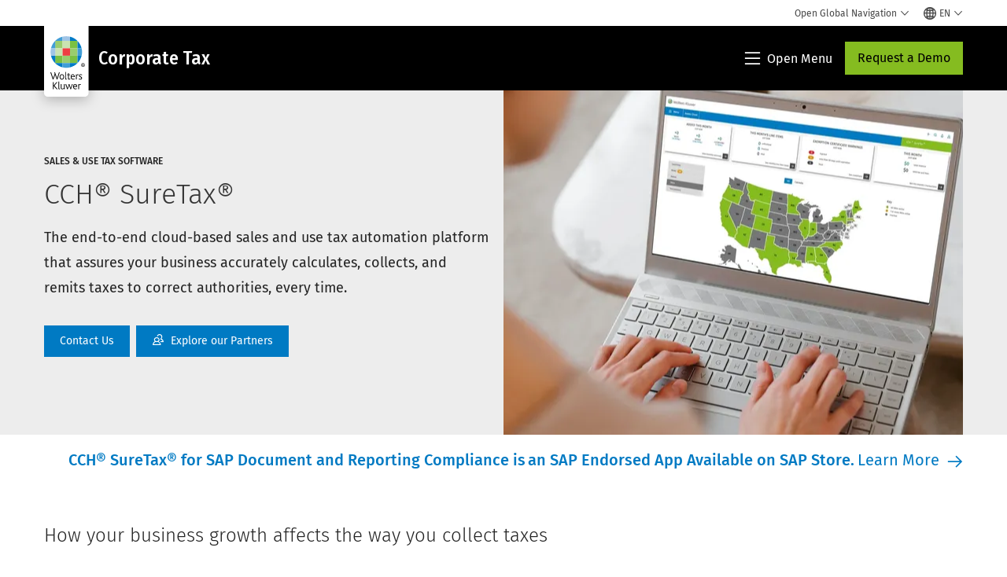

--- FILE ---
content_type: text/html; charset=utf-8
request_url: https://www.wolterskluwer.com/en/solutions/cch-suretax
body_size: 33217
content:



<!DOCTYPE html>
<!--[if lt IE 7]>      <html class="no-js lt-ie9 lt-ie8 lt-ie7"> <![endif]-->
<!--[if IE 7]>         <html class="no-js lt-ie9 lt-ie8"> <![endif]-->
<!--[if IE 8]>         <html class="no-js lt-ie9"> <![endif]-->
<!--[if gt IE 8]><!-->
<html class="no-js" lang="en">
<!--<![endif]-->
<head>
    <!-- Load only critical fonts synchronusly -->
    <link rel="preload" as="font" href="/-/media/themes/wolterskluwer/oneweb/www/oneweb/fonts/wk-icons/wk-icons-open.woff" crossorigin />
    <link rel="preload" as="font" href="/-/media/themes/wolterskluwer/oneweb/www/oneweb/fonts/wk-icons/wk-icons-filled.woff" crossorigin />

    <!-- Load scripts asynchronusly -->
<script defer src="/-/media/themes/wolterskluwer/oneweb/www/oneweb/scripts/optimized-min.js?rev=e731e11445fe41f3b858fe86a11d18ff&t=20260111T074022Z&hash=E79F58FDF59CA80CCACFC1E8A835FCF6" type="0436f6b1609490808cdf4d45-text/javascript"></script>
    <!-- Load third party scripts asynchronusly -->

    <!-- Load all css files -->
<link rel="stylesheet" as="style"  href="/-/media/feature/experience%20accelerator/bootstrap%204/bootstrap%204/styles/optimized-min.css?rev=c22e259ea8a24a019821dc2e0c1139b2&t=20231129T105033Z&hash=E3F83863AC58D0F469E45354ED97148D" rel="stylesheet" /><link rel="stylesheet" as="style"  href="/-/media/base%20themes/custom%20oneweb%20theme/styles/optimized-min.css?rev=bb59f7f8dcbe472ab16d674fae3f3468&t=20220301T130344Z&hash=D89E7DC6DB5B4A49887C68DE91D651AB" rel="stylesheet" /><link rel="stylesheet" as="style"  href="/-/media/themes/wolterskluwer/oneweb/www/oneweb/styles/optimized-min.css?rev=93d8860f8a694abd99330041d18efa59&t=20260108T123450Z&hash=1965809F264E713D9747F6869E54E095" rel="stylesheet" />
    <link rel="preload" fetchpriority="high" as="image" type="image/webp" href="https://assets.contenthub.wolterskluwer.com/api/public/content/d6d0d33e71454a56ad250852ea821c3b?v=7f78a051" imagesrcset="https://assets.contenthub.wolterskluwer.com/api/public/content/d6d0d33e71454a56ad250852ea821c3b?v=7f78a051&t=w539l 539w,https://assets.contenthub.wolterskluwer.com/api/public/content/d6d0d33e71454a56ad250852ea821c3b?v=7f78a051&t=w719l 719w,https://assets.contenthub.wolterskluwer.com/api/public/content/d6d0d33e71454a56ad250852ea821c3b?v=7f78a051&t=w767l 767w,https://assets.contenthub.wolterskluwer.com/api/public/content/d6d0d33e71454a56ad250852ea821c3b?v=7f78a051&t=w774l 774w,https://assets.contenthub.wolterskluwer.com/api/public/content/d6d0d33e71454a56ad250852ea821c3b?v=7f78a051&t=w854l 854w" imagesizes="539,767,719,774,854">
    
    


    <script type="0436f6b1609490808cdf4d45-text/javascript">
        if (window.location.href.indexOf("fallback=true") > -1) {
            var newUrl = window.location.href.replace("?fallback=true", "").replace("&fallback=true", "");
            history.pushState({}, document.title, newUrl);
        }
    </script>


    <title>CCH&#174; SureTax&#174; is your complete and automated sales and use tax platform | Wolters Kluwer</title>




    <link href="/-/media/project/wolterskluwer/oneweb/common/images/logo/favicon.png?rev=939e1a5cbc2d4c8ca7d3dfda28250865&amp;hash=5CDBE3F20B144CE105D8C6ECE75680D2" rel="shortcut icon" />



<meta property="og:description"  content="CCH® SureTax® is the sales tax software trusted for compliance when accuracy really counts."><meta property="og:image"  content="https://assets.contenthub.wolterskluwer.com/api/public/content/e46f8ad7e14542e3917940ebb3a1a19e?v=ef7117ae"><meta property="og:title"  content="CCH® SureTax® is your complete and automated sales and use tax platform"><meta property="og:url"  content="https://www.wolterskluwer.com/en/solutions/cch-suretax">


<meta  name="description" content="CCH® SureTax® is the sales tax software trusted for compliance when accuracy really counts."><meta http-equiv="content-language" content="en"/>




<meta property="twitter:image"  content="https://assets.contenthub.wolterskluwer.com/api/public/content/e46f8ad7e14542e3917940ebb3a1a19e?v=9f7b25da"><meta property="twitter:description"  content="CCH® SureTax® is the sales tax software trusted for compliance when accuracy really counts."><meta property="twitter:title"  content="CCH® SureTax® is your complete and automated sales and use tax platform"><meta property="twitter:card"  content="summary_large_image">

    <meta name="viewport" content="width=device-width, initial-scale=1, maximum-scale=5" />



<script type="0436f6b1609490808cdf4d45-text/javascript">
    var wkPageData = window.wkPageData || {};
    wkPageData.page = {
          pageInfo:
          {
                  pageID: "{25DB9C03-4C7E-412C-9BC6-914084A1F4E3}",
                  pageTitle: "CCH&#174; SureTax&#174;",
                  pageCreationDate: "2025-11-04",
                  pageFirstPublishDate: "2021-04-24",
                  contentUpdateDate: "2025-11-04",
                  daysSincelLastEdit: "76"
          },

          category:
          {
                 businessUnit: "CPESG - CCH Tagetik" ,
                 division: "CPESG" ,
                 allocatedBU: "CCH Tagetik" ,
                 siteSection: "Solutions Directory" ,
                 segments: "Accounting and CPAs|Accounting Firms_Tax Professionals|Corporate Indirect|Tax Preparers" 
          },

         attributes:
         {
                 pageTemplate: "Solution Suite Page",
                 pageLanguage: "en",
                 audience: "Accountant|Audit Manager|Bookkeeper|Chief Financial Officer|Tax Advisor|Tax Manager|Tax Preparer|VP of Tax|Assistant Bookkeeper|Director of Tax|Head of Tax|Head of Finance",
                 areaOfInterest: "Tax &amp; Accounting|Finance",
                 solutionSuite: "CCH&#174; SureTax&#174;",
                 topic: "Sales Tax|Sales Tax Nexus|Tax Compliance|Tax tips|Tax law|Tax news",
                 umbrellaTopics: "Expert insights|Managing complexity|Domain knowledge|Financial intelligence|Digital transformation",
                 geoAvailability: "Global|United States"
         }
    };
</script>


        <link rel="alternate" hreflang="en" href="https://www.wolterskluwer.com/en/solutions/cch-suretax" />
        <link rel="alternate" hreflang="x-default" href="https://www.wolterskluwer.com/en/solutions/cch-suretax" />
    <link rel="canonical" href="https://www.wolterskluwer.com/en/solutions/cch-suretax" />


<!-- Google Tag Manager --><script data-xp-off type="0436f6b1609490808cdf4d45-text/javascript">(function(w,d,s,l,i){w[l]=w[l]||[];w[l].push({'gtm.start':new Date().getTime(),event:'gtm.js'});var f=d.getElementsByTagName(s)[0],j=d.createElement(s),dl=l!='dataLayer'?'&l='+l:'';j.async=true;j.src='https://www.googletagmanager.com/gtm.js?id='+i+dl;f.parentNode.insertBefore(j,f);})(window,document,'script','dataLayer','GTM-53VFLLN');</script><!-- End Google Tag Manager -->

<!-- OneTrust Cookies Consent Notice start for wolterskluwer.com -->
<script src="https://cdn.cookielaw.org/scripttemplates/otSDKStub.js" data-document-language="true" type="0436f6b1609490808cdf4d45-text/javascript" charset="UTF-8" data-domain-script="9ecb427c-f876-4779-aeff-62bba4f8889f" async defer>
</script>
<script type="0436f6b1609490808cdf4d45-text/javascript">
function OptanonWrapper() { }
</script>
<!-- OneTrust Cookies Consent Notice end for wolterskluwer.com -->

<!-- Custom JS for OneTrust  -->
<script type="0436f6b1609490808cdf4d45-text/javascript">
	function waitForCookieBanner(selector, callback){
	  var timesRun = 0;
	  var waitInterval = setInterval(function(){
		  timesRun += 1;
		  if(timesRun === 500){
			  clearInterval(waitInterval);
		  }
		  if(document.querySelector(selector)){
			  clearInterval(waitInterval);
			  callback();
		  }
	  }, 10);
	};
	window.addEventListener('load', () => {
		waitForCookieBanner("#onetrust-banner-sdk", function(){
			if(document.querySelector(".ot-sdk-container").offsetHeight>0){
				document.querySelector(".onetrust-pc-dark-filter").style ='display : block !important';
			};
			var closeButton = document.querySelector("#close-pc-btn-handler");
			closeButton.addEventListener('click',()=>{
				if(document.querySelector(".ot-sdk-container").offsetHeight>0){
					document.querySelector(".onetrust-pc-dark-filter").classList.add("ot-hide");
					document.querySelector(".onetrust-pc-dark-filter").classList.add("display-overlay");
				}
			});
			var allButtons = document.querySelectorAll("#onetrust-reject-all-handler,#onetrust-accept-btn-handler,#accept-recommended-btn-handler,.ot-pc-refuse-all-handler,.save-preference-btn-handler");
						allButtons.forEach((button)=>{
						button.addEventListener('click',()=>{
							document.querySelector(".onetrust-pc-dark-filter").classList.remove("display-overlay");
					});
				});
		});
	});
</script>

    <link rel="preconnect" href="https://www.gstatic.com" />
    <link rel="preconnect" href="https://fonts.googleapis.com" />
    <link rel="preconnect" href="https://fonts.gstatic.com" />
    <link rel="preconnect" href="https://www.google-analytics.com" />
    <link rel="preconnect" href="https://www.googletagmanager.com" /><script optanon-category="C0003" type="0436f6b1609490808cdf4d45-text/javascript">
window.addEventListener('OneTrustGroupsUpdated', (event) => {
    if (!event.detail.includes("C0003")) return;
    
    const dbpr = 100;
    if (Math.random() * 100 <= 100 - dbpr) return;
    
    const d = "dbbRum";
    const w = window;
    const doc = document;
    
    // Initialize dbbRum array
    w[d] = w[d] || [];
    w[d].push(["presampling", dbpr]);
    
    // Add error listeners
    ["error", "unhandledrejection"].forEach(type => {
        addEventListener(type, e => w[d].push([type, e]));
    });
    
    // Load DebugBear script
    const script = doc.createElement("script");
    script.async = true;
    script.src = "https://cdn.debugbear.com/jmOsAXsjNi5L.js";
    doc.head.appendChild(script);
    
    // Add page data if available
    if (window.wkPageData?.page?.category) {
        const { division, businessUnit } = window.wkPageData.page.category;
        if (division) w[d].push(["tag1", division]);
        if (businessUnit) w[d].push(["tag2", businessUnit]);
    }
	if (window.wkPageData?.page?.attributes) {
        const { pageTemplate } = window.wkPageData.page.attributes;
        if (pageTemplate) w[d].push(["tag3", pageTemplate]);
    }
});
</script>

<script optanon-category="C0004" type="0436f6b1609490808cdf4d45-text/javascript">
    window.addEventListener('OneTrustGroupsUpdated', function(event) {
        if (event.detail.includes("C0004")) {
            if (!document.querySelector('script[src="https://assets.adoberesources.net/loader.js?orgId=CDEB1D8C62436CD10A495F8B%40AdobeOrg&instanceId=tagetiksoftware&env=prod&geo=va7"]')) {
                const script = document.createElement('script');
                script.src = 'https://assets.adoberesources.net/loader.js?orgId=CDEB1D8C62436CD10A495F8B%40AdobeOrg&instanceId=tagetiksoftware&env=prod&geo=va7';
                script.type = 'text/javascript';
                script.async = true;
                document.head.appendChild(script);
            }
        }else if (!event.detail.includes("C0004")) {
            return;
        } 
    });
</script>

<script optanon-category="C0003" type="0436f6b1609490808cdf4d45-text/javascript">
window.addEventListener('OneTrustGroupsUpdated', function(event) {
    if (!event.detail.includes("C0003")) { 
        return;
    }

    if (document.querySelector('script[src^="//cdn.mouseflow.com/projects"]')) {
        console.log("Mouseflow script is already loaded.");
        return;
    }

    (function() {
        var PROJECT_ID = "0adf4ddb-d4ab-44cf-a6be-368c4dc5b1c1";
        var mf = document.createElement("script");
        mf.type = "text/javascript"; 
        mf.async = true;
        mf.src = `//cdn.mouseflow.com/projects/${PROJECT_ID}.js`; // Use template literals
        mf.setAttribute("crossorigin", "anonymous");
        document.getElementsByTagName("head")[0].appendChild(mf);

        mf.onload = function() {
            const userData = wkPageData.page.category; 
            if (typeof _mfq !== "undefined" && userData) {
                Object.keys(userData).forEach((key, index) => {
                    _mfq.push(["setVariable", index, key, userData[key]]);
                });
            } else {
                console.log("Mouseflow is not initialized or no user data available.");
            }
        };
    })();
});
</script>


<!-- Site Name -->


<!-- Logos -->


<!-- Social Profile Links -->


<!-- Breadcrumbs -->
<script type="application/ld+json">{"@type":"BreadcrumbList","itemListElement":[{"position":1,"item":{"@id":"https://www.wolterskluwer.com/en","name":"Home"},"@type":"ListItem"},{"position":2,"item":{"@id":"https://www.wolterskluwer.com/en/solutions","name":"Solutions"},"@type":"ListItem"},{"position":3,"item":{"@id":"https://www.wolterskluwer.com/en/solutions/cch-suretax","name":"CCH® SureTax®"},"@type":"ListItem"}],"@context":"https://schema.org"}</script>

<!-- Page related info -->


<!-- Featured Video -->

<!-- Faq Page info -->


<!-- Video Carousel -->


<!-- Video -->
<script type="application/ld+json">[{"@type":"VideoObject","name":"","description":"","thumbnailUrl":["https://assets.contenthub.wolterskluwer.com/api/public/content/712745-suretax-calculations-b1d90d405b?v=9343a06a"],"uploadDate":"2025-10-22T14:23:58+00:00","@context":"https://schema.org"}]</script>

<!-- Profile Page Schema-->


<!-- Organization    -->


<!-- Potential Action    -->


<!-- Product Properties    -->





</head>
<body class="not-article-page default-device bodyclass" data-grecaptcha="6Lf6x-MUAAAAAATFy_Zy7Y9FezDcp0kmycrG1taQ">
    


<!-- Google Tag Manager (noscript) --><noscript data-xp-off><iframe src="https://www.googletagmanager.com/ns.html?id=GTM-53VFLLN" height="0" width="0" style="display:none;visibility:hidden"></iframe></noscript><!-- End Google Tag Manager (noscript) -->

<div class="site-name" data-site-name="www"></div>

   <script data-xp-off type="0436f6b1609490808cdf4d45-text/javascript">
            // Get cookie function to check existing cookie name
            var getCookie = function(name) {
                var value = "; " + document.cookie;
                var parts = value.split("; " + name + "=");
                if (parts.length == 2) return parts.pop().split(";").shift();
            };
        	
          var urlComposer = function(lang) {
                var u = window.location;
                var path = u.pathname.replace(/(\/[a-z]{2}[-][a-zA-Z]{2})|(\/en$)|(en\/)/g, '');
                path = path.substr(0, 1) !== "/" ? "/"+path : path;
               return u.origin+lang+path;
            }
            
        
            function udtCookieboxClosed() {
                if (typeof udt !== "undefined") {
                    var consent = udt.Choices;
                    // Check for cookie presence
                    var cookieVal = getCookie('UserDataTrustConsent');        
                    
                }
            }
    </script>
    
<!-- #wrapper -->
<div id="wrapper">
    <!-- #header -->
    <header>
        <div id="header" class="container-fluid">
            <div class="row">
<div class="component plain-html col-12">
    <div class="component-content">
    <div class="skip-to-nav-wrapper">
        <a class="skip-nav-link" href="#main-content" aria-label="Skip to Main Content">Skip to main</a>
    </div>    </div>
</div>        <div id="alert-bar" class="alert-wrapper hide">
            <div>
                <div class="row"></div>
            </div>
            <div class="alert-bar language-alert false" role="alert">
                <div class="alert-bar-wrapper">
                            <img alt="alert-icon" src="https://assets.contenthub.wolterskluwer.com/api/public/content/f3d6188f99544aa9b6ed8cd95f76ffc4.svg?v=e6f18377" />
                    <div class="alert-title">
                        Only limited material is available in the selected language.&nbsp;<a href="/en">All content is available on the global site.</a>
                    </div>
                    <button title="Close Button" class="close-alert" data-action="language">
                        <span class="sr-only">Close</span>
                    </button>
                </div>
            </div>
            <div>
                <div class="row"></div>
            </div>
        </div>



<div class="component row-splitter">
        <div class="container-fluid">
            <div >
                <div class="row">


<div class="component row-splitter">
        <div class="container-fluid">
            <div >
                <div class="row">


<!--Placeholder for hat/breadcrumbs-->
<!-- Navigation Menu -->


    <div class="globalnavhat  section-nav-present">
        <div class="global-menu-trigger-wrapper">
            <button class="global-menu-toggle" data-open-label="Open Global Navigation" data-close-label="Close Global Navigation"><span class="button-label">Open Global Navigation</span><i class="wk-icon-chevron-down" aria-hidden="true"></i></button>
            <div class="languageselector_wrapper">
                <div class="row">


    <div class="component language-selector-component">
        <div class="component-content">
                <button class="language-selector-button" aria-label="Select language and country" aria-haspopup="true" aria-expanded="false" aria-controls="language-selector"><i aria-hidden="true" title="globe" class="wk-icon-globe"></i>  <p class="current-language">EN</p> <i class="wk-icon-chevron-down" aria-hidden="true"></i> </button>
                <div class="component tabs language-selector-modal" id="language-selector">
                    <div class="component-content">
                        <div class="language-selector-heading-text"><p style="text-align: center;">Visit our <a href="https://www.wolterskluwer.com/en">global site</a> in English, or select an alternative location or language below</p></div>
                        <div class="tabs-inner">
                            <ul class="tabs-heading">
                                    <li tabindex="0">
                                        <div>
                                            <div class="row">
                                                <div class="component content">
                                                    <div class="component-content">
                                                        <div class="field-heading" data-dm-wk="tabshorizontal.button">
                                                            Americas
                                                        </div>
                                                    </div>
                                                </div>
                                            </div>
                                        </div>
                                    </li>
                                    <li tabindex="0">
                                        <div>
                                            <div class="row">
                                                <div class="component content">
                                                    <div class="component-content">
                                                        <div class="field-heading" data-dm-wk="tabshorizontal.button">
                                                            Europe
                                                        </div>
                                                    </div>
                                                </div>
                                            </div>
                                        </div>
                                    </li>
                                    <li tabindex="0">
                                        <div>
                                            <div class="row">
                                                <div class="component content">
                                                    <div class="component-content">
                                                        <div class="field-heading" data-dm-wk="tabshorizontal.button">
                                                            Asia &amp; Pacific
                                                        </div>
                                                    </div>
                                                </div>
                                            </div>
                                        </div>
                                    </li>
                            </ul>
                            <div class="tabs-container">
                                    <div class="tab">
                                        <div class="row">
                                            <div class="row component column-splitter">
                                                    <div class="col-12 col-md-3">
                                                        <div class="row">


<div class="component link-list">
    <div class="component-content">
        <h3 class="language-selector-modal__country-name">Brazil</h3>

            <div class="language-selector-modal__page">
                <span class="language-selector-modal__page-name">Home page:</span>
                <ul>

                        <li>
                            <div class="field-link">
                                    <a href="/pt-br" data-variantfieldname="Link">Portuguese</a>
                            </div>
                        </li>
                </ul>
            </div>
    </div>
</div>
                                                        </div>
                                                    </div>
                                                    <div class="col-12 col-md-3">
                                                        <div class="row">


<div class="component link-list">
    <div class="component-content">
        <h3 class="language-selector-modal__country-name">Canada</h3>

            <div class="language-selector-modal__page">
                <span class="language-selector-modal__page-name">Home page:</span>
                <ul>

                        <li>
                            <div class="field-link">
                                    <a href="/en-ca" data-variantfieldname="Link">English</a>
                            </div>
                        </li>
                        <li>
                            <div class="field-link">
                                    <a href="/fr-ca" data-variantfieldname="Link">French</a>
                            </div>
                        </li>
                </ul>
            </div>
    </div>
</div>
                                                        </div>
                                                    </div>
                                                    <div class="col-12 col-md-3">
                                                        <div class="row">


<div class="component link-list">
    <div class="component-content">
        <h3 class="language-selector-modal__country-name">Latin America</h3>

            <div class="language-selector-modal__page">
                <span class="language-selector-modal__page-name">Home page:</span>
                <ul>

                        <li>
                            <div class="field-link">
                                    <a href="/es" data-variantfieldname="Link">Spanish</a>
                            </div>
                        </li>
                </ul>
            </div>
    </div>
</div>
                                                        </div>
                                                    </div>
                                                    <div class="col-12 col-md-3">
                                                        <div class="row">


<div class="component link-list">
    <div class="component-content">
        <h3 class="language-selector-modal__country-name">United States</h3>

            <div class="language-selector-modal__page">
                <span class="language-selector-modal__page-name">Home page:</span>
                <ul>

                        <li>
                            <div class="field-link">
                                    <a href="/en" data-variantfieldname="Link">English</a>
                            </div>
                        </li>
                </ul>
            </div>
            <div class="language-selector-modal__page">
                <span class="language-selector-modal__page-name">Current Page:</span>
                <ul>

                        <li>
                            <div class="field-link">
                                    <a href="/en/solutions/cch-suretax" data-variantfieldname="Link">English</a>
                            </div>
                        </li>
                </ul>
            </div>
    </div>
</div>
                                                        </div>
                                                    </div>
                                            </div>
                                        </div>
                                    </div>
                                    <div class="tab">
                                        <div class="row">
                                            <div class="row component column-splitter">
                                                    <div class="col-12 col-md-3">
                                                        <div class="row">


<div class="component link-list">
    <div class="component-content">
        <h3 class="language-selector-modal__country-name">Belgium</h3>

            <div class="language-selector-modal__page">
                <span class="language-selector-modal__page-name">Home page:</span>
                <ul>

                        <li>
                            <div class="field-link">
                                    <a href="/nl-be" data-variantfieldname="Link">Dutch</a>
                            </div>
                        </li>
                        <li>
                            <div class="field-link">
                                    <a href="/fr-be" data-variantfieldname="Link">French</a>
                            </div>
                        </li>
                </ul>
            </div>
    </div>
</div>
                                                        </div>
                                                    </div>
                                                    <div class="col-12 col-md-3">
                                                        <div class="row">


<div class="component link-list">
    <div class="component-content">
        <h3 class="language-selector-modal__country-name">Czech Republic</h3>

            <div class="language-selector-modal__page">
                <span class="language-selector-modal__page-name">Home page:</span>
                <ul>

                        <li>
                            <div class="field-link">
                                    <a href="/cs-cz" data-variantfieldname="Link">Czech</a>
                            </div>
                        </li>
                </ul>
            </div>
    </div>
</div>
                                                        </div>
                                                    </div>
                                                    <div class="col-12 col-md-3">
                                                        <div class="row">


<div class="component link-list">
    <div class="component-content">
        <h3 class="language-selector-modal__country-name">Denmark</h3>

            <div class="language-selector-modal__page">
                <span class="language-selector-modal__page-name">Home page:</span>
                <ul>

                        <li>
                            <div class="field-link">
                                    <a href="/da-dk" data-variantfieldname="Link">Denmark</a>
                            </div>
                        </li>
                </ul>
            </div>
    </div>
</div>
                                                        </div>
                                                    </div>
                                                    <div class="col-12 col-md-3">
                                                        <div class="row">


<div class="component link-list">
    <div class="component-content">
        <h3 class="language-selector-modal__country-name">France</h3>

            <div class="language-selector-modal__page">
                <span class="language-selector-modal__page-name">Home page:</span>
                <ul>

                        <li>
                            <div class="field-link">
                                    <a href="/fr-fr" data-variantfieldname="Link">French</a>
                            </div>
                        </li>
                </ul>
            </div>
    </div>
</div>
                                                        </div>
                                                    </div>
                                                    <div class="col-12 col-md-3">
                                                        <div class="row">


<div class="component link-list">
    <div class="component-content">
        <h3 class="language-selector-modal__country-name">Germany</h3>

            <div class="language-selector-modal__page">
                <span class="language-selector-modal__page-name">Home page:</span>
                <ul>

                        <li>
                            <div class="field-link">
                                    <a href="/de-de" data-variantfieldname="Link">German</a>
                            </div>
                        </li>
                </ul>
            </div>
    </div>
</div>
                                                        </div>
                                                    </div>
                                                    <div class="col-12 col-md-3">
                                                        <div class="row">


<div class="component link-list">
    <div class="component-content">
        <h3 class="language-selector-modal__country-name">Hungary</h3>

            <div class="language-selector-modal__page">
                <span class="language-selector-modal__page-name">Home page:</span>
                <ul>

                        <li>
                            <div class="field-link">
                                    <a href="/hu-hu" data-variantfieldname="Link">Hungarian</a>
                            </div>
                        </li>
                </ul>
            </div>
    </div>
</div>
                                                        </div>
                                                    </div>
                                                    <div class="col-12 col-md-3">
                                                        <div class="row">


<div class="component link-list">
    <div class="component-content">
        <h3 class="language-selector-modal__country-name">Italy</h3>

            <div class="language-selector-modal__page">
                <span class="language-selector-modal__page-name">Home page:</span>
                <ul>

                        <li>
                            <div class="field-link">
                                    <a href="/it-it" data-variantfieldname="Link">Italian</a>
                            </div>
                        </li>
                </ul>
            </div>
    </div>
</div>
                                                        </div>
                                                    </div>
                                                    <div class="col-12 col-md-3">
                                                        <div class="row">


<div class="component link-list">
    <div class="component-content">
        <h3 class="language-selector-modal__country-name">Netherlands</h3>

            <div class="language-selector-modal__page">
                <span class="language-selector-modal__page-name">Home page:</span>
                <ul>

                        <li>
                            <div class="field-link">
                                    <a href="/nl-nl" data-variantfieldname="Link">Dutch</a>
                            </div>
                        </li>
                </ul>
            </div>
    </div>
</div>
                                                        </div>
                                                    </div>
                                                    <div class="col-12 col-md-3">
                                                        <div class="row">


<div class="component link-list">
    <div class="component-content">
        <h3 class="language-selector-modal__country-name">Norway</h3>

            <div class="language-selector-modal__page">
                <span class="language-selector-modal__page-name">Home page:</span>
                <ul>

                        <li>
                            <div class="field-link">
                                    <a href="/nb-no" data-variantfieldname="Link">Norwegian</a>
                            </div>
                        </li>
                </ul>
            </div>
    </div>
</div>
                                                        </div>
                                                    </div>
                                                    <div class="col-12 col-md-3">
                                                        <div class="row">


<div class="component link-list">
    <div class="component-content">
        <h3 class="language-selector-modal__country-name">Poland</h3>

            <div class="language-selector-modal__page">
                <span class="language-selector-modal__page-name">Home page:</span>
                <ul>

                        <li>
                            <div class="field-link">
                                    <a href="/pl-pl" data-variantfieldname="Link">Polish</a>
                            </div>
                        </li>
                </ul>
            </div>
    </div>
</div>
                                                        </div>
                                                    </div>
                                                    <div class="col-12 col-md-3">
                                                        <div class="row">


<div class="component link-list">
    <div class="component-content">
        <h3 class="language-selector-modal__country-name">Portugal</h3>

            <div class="language-selector-modal__page">
                <span class="language-selector-modal__page-name">Home page:</span>
                <ul>

                        <li>
                            <div class="field-link">
                                    <a href="/pt-pt" data-variantfieldname="Link">Portuguese</a>
                            </div>
                        </li>
                </ul>
            </div>
    </div>
</div>
                                                        </div>
                                                    </div>
                                                    <div class="col-12 col-md-3">
                                                        <div class="row">


<div class="component link-list">
    <div class="component-content">
        <h3 class="language-selector-modal__country-name">Romania</h3>

            <div class="language-selector-modal__page">
                <span class="language-selector-modal__page-name">Home page:</span>
                <ul>

                        <li>
                            <div class="field-link">
                                    <a href="/ro-ro" data-variantfieldname="Link">Romanian</a>
                            </div>
                        </li>
                </ul>
            </div>
    </div>
</div>
                                                        </div>
                                                    </div>
                                                    <div class="col-12 col-md-3">
                                                        <div class="row">


<div class="component link-list">
    <div class="component-content">
        <h3 class="language-selector-modal__country-name">Slovakia</h3>

            <div class="language-selector-modal__page">
                <span class="language-selector-modal__page-name">Home page:</span>
                <ul>

                        <li>
                            <div class="field-link">
                                    <a href="/sk-sk" data-variantfieldname="Link">Slovak</a>
                            </div>
                        </li>
                </ul>
            </div>
    </div>
</div>
                                                        </div>
                                                    </div>
                                                    <div class="col-12 col-md-3">
                                                        <div class="row">


<div class="component link-list">
    <div class="component-content">
        <h3 class="language-selector-modal__country-name">Spain</h3>

            <div class="language-selector-modal__page">
                <span class="language-selector-modal__page-name">Home page:</span>
                <ul>

                        <li>
                            <div class="field-link">
                                    <a href="/es-es" data-variantfieldname="Link">Spanish</a>
                            </div>
                        </li>
                </ul>
            </div>
    </div>
</div>
                                                        </div>
                                                    </div>
                                                    <div class="col-12 col-md-3">
                                                        <div class="row">


<div class="component link-list">
    <div class="component-content">
        <h3 class="language-selector-modal__country-name">Sweden</h3>

            <div class="language-selector-modal__page">
                <span class="language-selector-modal__page-name">Home page:</span>
                <ul>

                        <li>
                            <div class="field-link">
                                    <a href="/sv-se" data-variantfieldname="Link">Swedish</a>
                            </div>
                        </li>
                </ul>
            </div>
    </div>
</div>
                                                        </div>
                                                    </div>
                                                    <div class="col-12 col-md-3">
                                                        <div class="row">


<div class="component link-list">
    <div class="component-content">
        <h3 class="language-selector-modal__country-name">United Kingdom</h3>

            <div class="language-selector-modal__page">
                <span class="language-selector-modal__page-name">Home page:</span>
                <ul>

                        <li>
                            <div class="field-link">
                                    <a href="/en-gb" data-variantfieldname="Link">English</a>
                            </div>
                        </li>
                </ul>
            </div>
    </div>
</div>
                                                        </div>
                                                    </div>
                                            </div>
                                        </div>
                                    </div>
                                    <div class="tab">
                                        <div class="row">
                                            <div class="row component column-splitter">
                                                    <div class="col-12 col-md-3">
                                                        <div class="row">


<div class="component link-list">
    <div class="component-content">
        <h3 class="language-selector-modal__country-name">Australia</h3>

            <div class="language-selector-modal__page">
                <span class="language-selector-modal__page-name">Home page:</span>
                <ul>

                        <li>
                            <div class="field-link">
                                    <a href="/en-au" data-variantfieldname="Link">English</a>
                            </div>
                        </li>
                </ul>
            </div>
    </div>
</div>
                                                        </div>
                                                    </div>
                                                    <div class="col-12 col-md-3">
                                                        <div class="row">


<div class="component link-list">
    <div class="component-content">
        <h3 class="language-selector-modal__country-name">China</h3>

            <div class="language-selector-modal__page">
                <span class="language-selector-modal__page-name">Home page:</span>
                <ul>

                        <li>
                            <div class="field-link">
                                    <a href="https://www.wolterskluwer.cn" data-variantfieldname="Link" target="_blank" rel="noopener noreferrer">Simplified Chinese</a>
                            </div>
                        </li>
                </ul>
            </div>
    </div>
</div>
                                                        </div>
                                                    </div>
                                                    <div class="col-12 col-md-3">
                                                        <div class="row">


<div class="component link-list">
    <div class="component-content">
        <h3 class="language-selector-modal__country-name">Hong Kong</h3>

            <div class="language-selector-modal__page">
                <span class="language-selector-modal__page-name">Home page:</span>
                <ul>

                        <li>
                            <div class="field-link">
                                    <a href="/en-hk" data-variantfieldname="Link">English</a>
                            </div>
                        </li>
                </ul>
            </div>
    </div>
</div>
                                                        </div>
                                                    </div>
                                                    <div class="col-12 col-md-3">
                                                        <div class="row">


<div class="component link-list">
    <div class="component-content">
        <h3 class="language-selector-modal__country-name">India</h3>

            <div class="language-selector-modal__page">
                <span class="language-selector-modal__page-name">Home page:</span>
                <ul>

                        <li>
                            <div class="field-link">
                                    <a href="/en-in" data-variantfieldname="Link">English</a>
                            </div>
                        </li>
                </ul>
            </div>
    </div>
</div>
                                                        </div>
                                                    </div>
                                                    <div class="col-12 col-md-3">
                                                        <div class="row">


<div class="component link-list">
    <div class="component-content">
        <h3 class="language-selector-modal__country-name">Japan</h3>

            <div class="language-selector-modal__page">
                <span class="language-selector-modal__page-name">Home page:</span>
                <ul>

                        <li>
                            <div class="field-link">
                                    <a href="/ja-jp" data-variantfieldname="Link">Japanese</a>
                            </div>
                        </li>
                </ul>
            </div>
    </div>
</div>
                                                        </div>
                                                    </div>
                                                    <div class="col-12 col-md-3">
                                                        <div class="row">


<div class="component link-list">
    <div class="component-content">
        <h3 class="language-selector-modal__country-name">Malaysia</h3>

            <div class="language-selector-modal__page">
                <span class="language-selector-modal__page-name">Home page:</span>
                <ul>

                        <li>
                            <div class="field-link">
                                    <a href="/en-my" data-variantfieldname="Link">English</a>
                            </div>
                        </li>
                </ul>
            </div>
    </div>
</div>
                                                        </div>
                                                    </div>
                                                    <div class="col-12 col-md-3">
                                                        <div class="row">


<div class="component link-list">
    <div class="component-content">
        <h3 class="language-selector-modal__country-name">New Zealand</h3>

            <div class="language-selector-modal__page">
                <span class="language-selector-modal__page-name">Home page:</span>
                <ul>

                        <li>
                            <div class="field-link">
                                    <a href="/en-nz" data-variantfieldname="Link">English</a>
                            </div>
                        </li>
                </ul>
            </div>
    </div>
</div>
                                                        </div>
                                                    </div>
                                                    <div class="col-12 col-md-3">
                                                        <div class="row">


<div class="component link-list">
    <div class="component-content">
        <h3 class="language-selector-modal__country-name">Philippines</h3>

            <div class="language-selector-modal__page">
                <span class="language-selector-modal__page-name">Home page:</span>
                <ul>

                        <li>
                            <div class="field-link">
                                    <a href="/en-ph" data-variantfieldname="Link">English</a>
                            </div>
                        </li>
                </ul>
            </div>
    </div>
</div>
                                                        </div>
                                                    </div>
                                                    <div class="col-12 col-md-3">
                                                        <div class="row">


<div class="component link-list">
    <div class="component-content">
        <h3 class="language-selector-modal__country-name">Singapore</h3>

            <div class="language-selector-modal__page">
                <span class="language-selector-modal__page-name">Home page:</span>
                <ul>

                        <li>
                            <div class="field-link">
                                    <a href="/en-sg" data-variantfieldname="Link">English</a>
                            </div>
                        </li>
                </ul>
            </div>
    </div>
</div>
                                                        </div>
                                                    </div>
                                                    <div class="col-12 col-md-3">
                                                        <div class="row">


<div class="component link-list">
    <div class="component-content">
        <h3 class="language-selector-modal__country-name">South Korea</h3>

            <div class="language-selector-modal__page">
                <span class="language-selector-modal__page-name">Home page:</span>
                <ul>

                        <li>
                            <div class="field-link">
                                    <a href="/ko-kr" data-variantfieldname="Link">English</a>
                            </div>
                        </li>
                </ul>
            </div>
    </div>
</div>
                                                        </div>
                                                    </div>
                                                    <div class="col-12 col-md-3">
                                                        <div class="row">


<div class="component link-list">
    <div class="component-content">
        <h3 class="language-selector-modal__country-name">Taiwan</h3>

            <div class="language-selector-modal__page">
                <span class="language-selector-modal__page-name">Home page:</span>
                <ul>

                        <li>
                            <div class="field-link">
                                    <a href="/zh-tw" data-variantfieldname="Link">English</a>
                            </div>
                        </li>
                </ul>
            </div>
    </div>
</div>
                                                        </div>
                                                    </div>
                                                    <div class="col-12 col-md-3">
                                                        <div class="row">


<div class="component link-list">
    <div class="component-content">
        <h3 class="language-selector-modal__country-name">Thailand</h3>

            <div class="language-selector-modal__page">
                <span class="language-selector-modal__page-name">Home page:</span>
                <ul>

                        <li>
                            <div class="field-link">
                                    <a href="/th-th" data-variantfieldname="Link">English</a>
                            </div>
                        </li>
                </ul>
            </div>
    </div>
</div>
                                                        </div>
                                                    </div>
                                                    <div class="col-12 col-md-3">
                                                        <div class="row">


<div class="component link-list">
    <div class="component-content">
        <h3 class="language-selector-modal__country-name">Vietnam</h3>

            <div class="language-selector-modal__page">
                <span class="language-selector-modal__page-name">Home page:</span>
                <ul>

                        <li>
                            <div class="field-link">
                                    <a href="/vi-vn" data-variantfieldname="Link">English</a>
                            </div>
                        </li>
                </ul>
            </div>
    </div>
</div>
                                                        </div>
                                                    </div>
                                            </div>
                                        </div>
                                    </div>
                            </div>
                        </div>
                    </div>
                </div>
        </div>
    </div>
</div>
            </div>
        </div>
    </div>

<nav class="section-nav-present" aria-label="Wolters Kluwer Navigation" id="globalNav">
    <div class="ow-global-nav-container">
        <div class="ow-global-nav-wrapper">
            <div>
                <div class="row">
<div class="component image file-type-icon-media-link header-logo">
    <div class="component-content">
<a title="Logo" href="/en"><picture title="Wolters Kluwer Logo"><source srcset="https://cdn.wolterskluwer.io/wk/jumpstart-v3-assets/0.x.x/logo/medium.svg" media="(max-width:991px)" width="161px" height="26px"></source><source srcset="https://cdn.wolterskluwer.io/wk/jumpstart-v3-assets/0.x.x/logo/medium.svg" media="(max-width:1199px)" width="161px" height="26px"></source><source srcset="https://cdn.wolterskluwer.io/wk/jumpstart-v3-assets/0.x.x/logo/large.svg" media="(min-width:1200px) and (max-width:1599px)" width="161px" height="26px"></source><img src="https://cdn.wolterskluwer.io/wk/jumpstart-v3-assets/0.x.x/logo/large.svg" alt="Wolters Kluwer Logo" width="214px" height="34px" /></picture></a>    </div>
</div>
</div>
            </div>
            <div class="ow-global-nav-main" id="Main-Menu">
                <ul class="ow-global-nav-list-level-1">
                        <li class="ow-global-nav-item-level-1">
                                <button class="ow-global-nav-link-level-1" type="button" aria-haspopup="true" aria-expanded="false" aria-controls="nav-level-1-solutions-&amp;-products">
                                    Solutions &amp; Products
                                    <i class="wk-icon-chevron-down" aria-hidden="true"></i>
                                </button>
                                                            <ul class="ow-global-nav-list-level-2" id="nav-level-1-solutions-&amp;-products">
                                        <li class="ow-global-nav-item-level-2">
                                                <button class="ow-global-nav-link-level-2 submenu-button" type="button" aria-expanded="false" aria-controls="nav-level-2-content-by-product-name">
                                                    By Product Name
                                                    <i class="wk-icon-chevron-down" aria-hidden="true"></i>
                                                </button>
                                                                                            <div class="ow-global-nav-content-panel ow-global-nav-level-2-content" id="nav-level-2-content-by-product-name">


<div class="ow-global-nav-content-section  " id="content-section-health">
    <h3 class="content-heading">Health</h3>
            <ul class="ow-global-nav-features-list">
                <li class="ow-global-nav-feature-item">
                    <a class="ow-global-nav-feature-link" href="https://www.wolterskluwer.com/en/solutions/uptodate" target="">
                        UpToDate
                    </a>
                        <p class="link-description">Industry-leading clinical decision support
</p>
                </li>
                <li class="ow-global-nav-feature-item">
                    <a class="ow-global-nav-feature-link" href="https://www.wolterskluwer.com/en/solutions/ovid" target="">
                        Ovid
                    </a>
                        <p class="link-description">Medical research platform</p>
                </li>
                <li class="ow-global-nav-feature-item">
                    <a class="ow-global-nav-feature-link" href="https://www.wolterskluwer.com/en/solutions/uptodate/drug-decision-support" target="">
                        UptoDate Lexidrug
                    </a>
                        <p class="link-description">Evidence-based drug referential solutions
</p>
                </li>
                <li class="ow-global-nav-feature-item">
                    <a class="ow-global-nav-feature-link" href="https://www.wolterskluwer.com/en/solutions/simplifi-plus-pharmacy-compliance" target="">
                        Simplifi+ Pharmacy Compliance
                    </a>
                        <p class="link-description">Pharmacy compliance solutions</p>
                </li>
        </ul>
            <a href="https://www.wolterskluwer.com/en/health" class="ow-global-nav-cta secondary-cta" target="">
            <span>Health Overview</span>
                <span title="arrow-right" class="wk-icon-arrow-right" aria-hidden="true"></span>


        </a>
</div>

<div class="ow-global-nav-content-section  " id="content-section-tax-and-accounting">
    <h3 class="content-heading">Tax and Accounting</h3>
            <ul class="ow-global-nav-features-list">
                <li class="ow-global-nav-feature-item">
                    <a class="ow-global-nav-feature-link" href="https://www.wolterskluwer.com/en/solutions/tax-accounting-us" target="">
                        Tax &amp; Accounting U.S. Hub
                    </a>
                        <p class="link-description">Central hub for all U.S. solutions
</p>
                </li>
                <li class="ow-global-nav-feature-item">
                    <a class="ow-global-nav-feature-link" href="https://www.wolterskluwer.com/en/solutions/cch-axcess" target="">
                        CCH Axcess™ Suite
                    </a>
                        <p class="link-description">Cloud-based tax and accounting solution</p>
                </li>
                <li class="ow-global-nav-feature-item">
                    <a class="ow-global-nav-feature-link" href="https://www.wolterskluwer.com/en/solutions/cch-prosystem-fx" target="">
                        CCH&#174; ProSystem fx&#174;
                    </a>
                        <p class="link-description">Integrated tax and accounting software</p>
                </li>
                <li class="ow-global-nav-feature-item">
                    <a class="ow-global-nav-feature-link" href="https://www.wolterskluwer.com/en/solutions/taxwise" target="">
                        TaxWise&#174;
                    </a>
                        <p class="link-description">Tax preparation software for tax preparers</p>
                </li>
        </ul>
            <a href="https://www.wolterskluwer.com/en/tax-and-accounting" class="ow-global-nav-cta secondary-cta" target="">
            <span>Tax &amp; Accounting Overview</span>
                <span title="arrow-right" class="wk-icon-arrow-right" aria-hidden="true"></span>


        </a>
</div>

<div class="ow-global-nav-content-section  " id="content-section-financial-&amp;-corporate-compliance">
    <h3 class="content-heading">Financial &amp; Corporate Compliance</h3>
            <ul class="ow-global-nav-features-list">
                <li class="ow-global-nav-feature-item">
                    <a class="ow-global-nav-feature-link" href="https://www.wolterskluwer.com/en/solutions/ct-corporation" target="">
                        CT Corporation
                    </a>
                        <p class="link-description">Registered agent &amp; business license solutions
</p>
                </li>
                <li class="ow-global-nav-feature-item">
                    <a class="ow-global-nav-feature-link" href="https://www.wolterskluwer.com/en/solutions/compliance-solutions" target="">
                        Compliance Solutions
                    </a>
                        <p class="link-description">Loan, regulation, and investment compliance</p>
                </li>
                <li class="ow-global-nav-feature-item">
                    <a class="ow-global-nav-feature-link" href="https://www.wolterskluwer.com/en/solutions/bizfilings" target="">
                        BizFilings
                    </a>
                        <p class="link-description">Small business incorporation services
</p>
                </li>
                <li class="ow-global-nav-feature-item">
                    <a class="ow-global-nav-feature-link" href="https://www.wolterskluwer.com/en/solutions/eoriginal" target="">
                        eOriginal
                    </a>
                        <p class="link-description">Frictionless lending from borrower to secondary markets</p>
                </li>
        </ul>
            <a href="https://www.wolterskluwer.com/en/compliance" class="ow-global-nav-cta secondary-cta" target="">
            <span>Financial &amp; Corporate Compliance Overview</span>
                <span title="arrow-right" class="wk-icon-arrow-right" aria-hidden="true"></span>


        </a>
</div>

<div class="ow-global-nav-content-section  " id="content-section-legal-&amp;-regulatory">
    <h3 class="content-heading">Legal &amp; Regulatory</h3>
            <ul class="ow-global-nav-features-list">
                <li class="ow-global-nav-feature-item">
                    <a class="ow-global-nav-feature-link" href="https://www.wolterskluwer.com/en/solutions/vitallaw-law-firms" target="">
                        VitalLaw&#174;
                    </a>
                        <p class="link-description">Legal research database for attorneys
</p>
                </li>
                <li class="ow-global-nav-feature-item">
                    <a class="ow-global-nav-feature-link" href="https://www.wolterskluwer.com/en/solutions/legisway" target="">
                        Legisway
                    </a>
                        <p class="link-description">Legal management software for legal departments
</p>
                </li>
                <li class="ow-global-nav-feature-item">
                    <a class="ow-global-nav-feature-link" href="https://www.wolterskluwer.com/en/solutions/enterprise-legal-management" target="">
                        Enterprise Legal Management
                    </a>
                        <p class="link-description">Legal spend and matter management
</p>
                </li>
                <li class="ow-global-nav-feature-item">
                    <a class="ow-global-nav-feature-link" href="https://www.wolterskluwer.com/en/solutions/mediregs" target="">
                        Mediregs
                    </a>
                        <p class="link-description">Medical coding and healthcare compliance</p>
                </li>
        </ul>
            <a href="https://www.wolterskluwer.com/en/legal" class="ow-global-nav-cta secondary-cta" target="">
            <span>Legal &amp; Regulatory Overview</span>
                <span title="arrow-right" class="wk-icon-arrow-right" aria-hidden="true"></span>


        </a>
</div>

<div class="ow-global-nav-content-section  " id="content-section-corporate-performance-&amp;-esg">
    <h3 class="content-heading">Corporate Performance &amp; ESG</h3>
            <ul class="ow-global-nav-features-list">
                <li class="ow-global-nav-feature-item">
                    <a class="ow-global-nav-feature-link" href="https://www.wolterskluwer.com/en/solutions/cch-tagetik" target="">
                        CCH Tagetik
                    </a>
                        <p class="link-description">Unified performance management software</p>
                </li>
                <li class="ow-global-nav-feature-item">
                    <a class="ow-global-nav-feature-link" href="https://www.wolterskluwer.com/en/solutions/enablon" target="">
                        Enablon
                    </a>
                        <p class="link-description">Software solutions for EHS, ESG &amp; operational excellence
</p>
                </li>
                <li class="ow-global-nav-feature-item">
                    <a class="ow-global-nav-feature-link" href="https://www.wolterskluwer.com/en/solutions/teammate" target="">
                        TeamMate
                    </a>
                        <p class="link-description">Audit and assurance solutions</p>
                </li>
                <li class="ow-global-nav-feature-item">
                    <a class="ow-global-nav-feature-link" href="https://www.wolterskluwer.com/en/solutions/cch-tagetik/corporate-tax-pillar" target="">
                        Corporate Tax
                    </a>
                        <p class="link-description">Direct and indirect tax software solutions</p>
                </li>
        </ul>
            <a href="https://www.wolterskluwer.com/en/esg" class="ow-global-nav-cta secondary-cta" target="">
            <span>Corporate Performance &amp; ESG</span>
                <span title="arrow-right" class="wk-icon-arrow-right" aria-hidden="true"></span>


        </a>
</div>

<div class="ow-global-nav-content-section highlight-background " id="content-section-useful-links">
    <h3 class="content-heading">Useful Links</h3>
            <ul class="ow-global-nav-features-list">
                <li class="ow-global-nav-feature-item">
                    <a class="ow-global-nav-feature-link" href="https://www.wolterskluwer.com/en/solutions" target="">
                        Solutions Directory
                    </a>
                </li>
                <li class="ow-global-nav-feature-item">
                    <a class="ow-global-nav-feature-link" href="https://www.wolterskluwer.com/en/my-account-login" target="">
                        Product Login
                    </a>
                </li>
                <li class="ow-global-nav-feature-item">
                    <a class="ow-global-nav-feature-link" href="https://www.wolterskluwer.com/en/know/bookstores" target="">
                        eShop
                    </a>
                </li>
        </ul>
    </div>                                                </div>
                                        </li>
                                        <li class="ow-global-nav-item-level-2">
                                                <button class="ow-global-nav-link-level-2 submenu-button" type="button" aria-expanded="false" aria-controls="nav-level-2-by-solution-category">
                                                    By Solution Category
                                                    <i class="wk-icon-chevron-down" aria-hidden="true"></i>
                                                </button>
                                                                                            <ul class="ow-global-nav-list-level-3" id="nav-level-2-by-solution-category">
                                                        <li class="ow-global-nav-item-level-3">
                                                                <button class="ow-global-nav-link-level-3 submenu-button" type="button" aria-expanded="false" aria-controls="nav-level-3-health">
                                                                    Health
                                                                    <i class="wk-icon-chevron-down" aria-hidden="true"></i>
                                                                </button>
                                                                                                                            <div class="ow-global-nav-list-level-4 ow-global-nav-content-panel" id="nav-level-3-health">


<div class="ow-global-nav-content-section  " id="content-section-solutions">
    <h3 class="content-heading">Solutions</h3>
            <ul class="ow-global-nav-features-list">
                <li class="ow-global-nav-feature-item">
                    <a class="ow-global-nav-feature-link" href="https://www.wolterskluwer.com/en/know/healthcare-solutions/clinical-practice" target="">
                        Clinical practice
                    </a>
                </li>
                <li class="ow-global-nav-feature-item">
                    <a class="ow-global-nav-feature-link" href="https://www.wolterskluwer.com/en/know/healthcare-solutions/medical-research" target="">
                        Medical research
                    </a>
                </li>
                <li class="ow-global-nav-feature-item">
                    <a class="ow-global-nav-feature-link" href="https://www.wolterskluwer.com/en/know/healthcare-solutions/education-professional-development" target="">
                        Education and training
                    </a>
                </li>
                <li class="ow-global-nav-feature-item">
                    <a class="ow-global-nav-feature-link" href="https://www.wolterskluwer.com/en/know/healthcare-solutions/data-compliance" target="">
                        Data and compliance
                    </a>
                </li>
        </ul>
            <a href="https://www.wolterskluwer.com/en/health" class="ow-global-nav-cta primary-cta" target="">
            <span>Health Overview</span>
                <span title="arrow-right" class="wk-icon-arrow-right" aria-hidden="true"></span>


        </a>
</div>

<div class="ow-global-nav-content-section highlight-background " id="content-section-roles">
    <h3 class="content-heading">Roles</h3>
            <ul class="ow-global-nav-features-list">
                <li class="ow-global-nav-feature-item">
                    <a class="ow-global-nav-feature-link" href="https://www.wolterskluwer.com/en/know/healthcare-roles/technology-leaders" target="">
                        Hospital technology leaders
                    </a>
                </li>
                <li class="ow-global-nav-feature-item">
                    <a class="ow-global-nav-feature-link" href="https://www.wolterskluwer.com/en/know/healthcare-roles/nurse-executives" target="">
                        Nursing leaders
                    </a>
                </li>
                <li class="ow-global-nav-feature-item">
                    <a class="ow-global-nav-feature-link" href="https://www.wolterskluwer.com/en/know/healthcare-roles/clinical-leaders" target="">
                        Clinical leaders
                    </a>
                </li>
                <li class="ow-global-nav-feature-item">
                    <a class="ow-global-nav-feature-link" href="https://www.wolterskluwer.com/en/know/healthcare-roles/pharmacy-leaders" target="">
                        Pharmacy leaders
                    </a>
                </li>
                <li class="ow-global-nav-feature-item">
                    <a class="ow-global-nav-feature-link" href="https://www.wolterskluwer.com/en/know/healthcare-roles/health-plan-executives" target="">
                        Health plan executives
                    </a>
                </li>
                <li class="ow-global-nav-feature-item">
                    <a class="ow-global-nav-feature-link" href="https://www.wolterskluwer.com/en/know/healthcare-roles/medical-librarians" target="">
                        Medical librarians
                    </a>
                </li>
        </ul>
    </div>                                                                </div>
                                                        </li>
                                                        <li class="ow-global-nav-item-level-3">
                                                                <button class="ow-global-nav-link-level-3 submenu-button" type="button" aria-expanded="false" aria-controls="nav-level-3-tax-&amp;-accounting">
                                                                    Tax &amp; Accounting
                                                                    <i class="wk-icon-chevron-down" aria-hidden="true"></i>
                                                                </button>
                                                                                                                            <div class="ow-global-nav-list-level-4 ow-global-nav-content-panel" id="nav-level-3-tax-&amp;-accounting">


<div class="ow-global-nav-content-section  " id="content-section-solutions">
    <h3 class="content-heading">Solutions</h3>
            <ul class="ow-global-nav-features-list">
                <li class="ow-global-nav-feature-item">
                    <a class="ow-global-nav-feature-link" href="https://www.wolterskluwer.com/en/solutions/tax-accounting-us/professional-tax-software" target="">
                        Tax solutions for accounting firms
                    </a>
                </li>
                <li class="ow-global-nav-feature-item">
                    <a class="ow-global-nav-feature-link" href="https://www.wolterskluwer.com/en/solutions/tax-accounting-us/tax-preparer-software" target="">
                        Tax solutions for tax prep offices
                    </a>
                </li>
                <li class="ow-global-nav-feature-item">
                    <a class="ow-global-nav-feature-link" href="https://www.wolterskluwer.com/en/solutions/tax-accounting-us/audit-software-for-accountants" target="">
                        Accounting &amp; audit solutions
                    </a>
                </li>
                <li class="ow-global-nav-feature-item">
                    <a class="ow-global-nav-feature-link" href="https://www.wolterskluwer.com/en/solutions/tax-accounting-us/tax-and-accounting-research" target="">
                        Research solutions &amp; resources
                    </a>
                </li>
        </ul>
            <a href="https://www.wolterskluwer.com/en/tax-and-accounting" class="ow-global-nav-cta primary-cta" target="">
            <span>Tax &amp; Accounting Overview</span>
                <span title="arrow-right" class="wk-icon-arrow-right" aria-hidden="true"></span>


        </a>
</div>                                                                </div>
                                                        </li>
                                                        <li class="ow-global-nav-item-level-3">
                                                                <button class="ow-global-nav-link-level-3 submenu-button" type="button" aria-expanded="false" aria-controls="nav-level-3-financial-&amp;-corporate-compliance">
                                                                    Financial &amp; Corporate Compliance
                                                                    <i class="wk-icon-chevron-down" aria-hidden="true"></i>
                                                                </button>
                                                                                                                            <div class="ow-global-nav-list-level-4 ow-global-nav-content-panel" id="nav-level-3-financial-&amp;-corporate-compliance">


<div class="ow-global-nav-content-section  " id="content-section-solutions">
    <h3 class="content-heading">Solutions</h3>
            <ul class="ow-global-nav-features-list">
                <li class="ow-global-nav-feature-item">
                    <a class="ow-global-nav-feature-link" href="https://www.wolterskluwer.com/en/solutions/ct-corporation" target="">
                        Registered Agent Services
                    </a>
                </li>
                <li class="ow-global-nav-feature-item">
                    <a class="ow-global-nav-feature-link" href="https://www.wolterskluwer.com/en/solutions/compliance-solutions/regulatory-compliance" target="">
                         Compliance Program Management
                    </a>
                </li>
                <li class="ow-global-nav-feature-item">
                    <a class="ow-global-nav-feature-link" href="https://www.wolterskluwer.com/en/solutions/bizfilings" target="">
                        Incorporation Services for Entrepeneurs
                    </a>
                </li>
                <li class="ow-global-nav-feature-item">
                    <a class="ow-global-nav-feature-link" href="https://www.wolterskluwer.com/en/solutions/ct-corporation/business-license-solutions" target="">
                        Business License Solutions
                    </a>
                </li>
                <li class="ow-global-nav-feature-item">
                    <a class="ow-global-nav-feature-link" href="https://www.wolterskluwer.com/en/solutions/compliance-solutions/lien-services" target="">
                        Lien Solutions
                    </a>
                </li>
                <li class="ow-global-nav-feature-item">
                    <a class="ow-global-nav-feature-link" href="https://www.wolterskluwer.com/en/solutions/compliance-solutions/digital-lending" target="">
                        Banking Compliance Solutions
                    </a>
                </li>
                <li class="ow-global-nav-feature-item">
                    <a class="ow-global-nav-feature-link" href="https://www.wolterskluwer.com/en/solutions/compliance-solutions/corporate-actions" target="">
                        Investment Compliance Solutions
                    </a>
                </li>
        </ul>
            <a href="https://www.wolterskluwer.com/en/compliance" class="ow-global-nav-cta primary-cta" target="">
            <span>Financial &amp; Corporate Compliance Overview</span>
                <span title="arrow-right" class="wk-icon-arrow-right" aria-hidden="true"></span>


        </a>
</div>

<div class="ow-global-nav-content-section highlight-background " id="content-section-roles">
    <h3 class="content-heading">Roles</h3>
            <ul class="ow-global-nav-features-list">
                <li class="ow-global-nav-feature-item">
                    <a class="ow-global-nav-feature-link" href="https://www.wolterskluwer.com/en/solutions/ct-corporation/services-for-law-firms" target="">
                        Law firm – Attorneys, Paralegals
                    </a>
                </li>
                <li class="ow-global-nav-feature-item">
                    <a class="ow-global-nav-feature-link" href="https://www.wolterskluwer.com/en/solutions/ct-corporation/legal-solutions-services-corporations" target="">
                        Corporate compliance – Attorneys, Paralegals, Tax
                    </a>
                </li>
                <li class="ow-global-nav-feature-item">
                    <a class="ow-global-nav-feature-link" href="https://www.wolterskluwer.com/en/solutions/ct-corporation/legal-solutions-small-business" target="">
                        Small business owners
                    </a>
                </li>
        </ul>
    </div>                                                                </div>
                                                        </li>
                                                        <li class="ow-global-nav-item-level-3">
                                                                <button class="ow-global-nav-link-level-3 submenu-button" type="button" aria-expanded="false" aria-controls="nav-level-3-legal-&amp;-regulatory">
                                                                    Legal &amp; Regulatory
                                                                    <i class="wk-icon-chevron-down" aria-hidden="true"></i>
                                                                </button>
                                                                                                                            <div class="ow-global-nav-list-level-4 ow-global-nav-content-panel" id="nav-level-3-legal-&amp;-regulatory">


<div class="ow-global-nav-content-section  " id="content-section-solutions">
    <h3 class="content-heading">Solutions</h3>
            <ul class="ow-global-nav-features-list">
                <li class="ow-global-nav-feature-item">
                    <a class="ow-global-nav-feature-link" href="https://www.wolterskluwer.com/en/solutions/enterprise-legal-management" target="">
                        Enterprise legal management
                    </a>
                </li>
                <li class="ow-global-nav-feature-item">
                    <a class="ow-global-nav-feature-link" href="https://www.wolterskluwer.com/en/solutions/vitallaw-law-firms" target="">
                         Legal research database for attorneys
                    </a>
                </li>
                <li class="ow-global-nav-feature-item">
                    <a class="ow-global-nav-feature-link" href="https://www.wolterskluwer.com/en/solutions/legisway" target="">
                        Management software for legal departments​
                    </a>
                </li>
                <li class="ow-global-nav-feature-item">
                    <a class="ow-global-nav-feature-link" href="https://www.wolterskluwer.com/en/solutions/kleos" target="">
                        Integrated practice management for law firms
                    </a>
                </li>
        </ul>
            <a href="https://www.wolterskluwer.com/en/legal" class="ow-global-nav-cta primary-cta" target="">
            <span>Legal &amp; Regulatory Overview</span>
                <span title="arrow-right" class="wk-icon-arrow-right" aria-hidden="true"></span>


        </a>
</div>                                                                </div>
                                                        </li>
                                                        <li class="ow-global-nav-item-level-3">
                                                                <button class="ow-global-nav-link-level-3 submenu-button" type="button" aria-expanded="false" aria-controls="nav-level-3-corporate-performance-&amp;-esg">
                                                                    Corporate Performance &amp; ESG
                                                                    <i class="wk-icon-chevron-down" aria-hidden="true"></i>
                                                                </button>
                                                                                                                            <div class="ow-global-nav-list-level-4 ow-global-nav-content-panel" id="nav-level-3-corporate-performance-&amp;-esg">


<div class="ow-global-nav-content-section  " id="content-section-solutions">
    <h3 class="content-heading">Solutions</h3>
            <ul class="ow-global-nav-features-list">
                <li class="ow-global-nav-feature-item">
                    <a class="ow-global-nav-feature-link" href="https://www.wolterskluwer.com/en/solutions/cch-tagetik" target="">
                        Corporate performance management software
                    </a>
                </li>
                <li class="ow-global-nav-feature-item">
                    <a class="ow-global-nav-feature-link" href="https://www.wolterskluwer.com/en/solutions/enablon" target="">
                        Environmental, Health &amp; Safety (EHS) Software​
                    </a>
                </li>
                <li class="ow-global-nav-feature-item">
                    <a class="ow-global-nav-feature-link" href="https://www.wolterskluwer.com/en/solutions/teammate" target="">
                        Audit management &amp; assurance solutions
                    </a>
                </li>
                <li class="ow-global-nav-feature-item">
                    <a class="ow-global-nav-feature-link" href="https://www.wolterskluwer.com/en/solutions/cch-tagetik/corporate-tax-pillar" target="">
                        Corporate tax solutions
                    </a>
                </li>
        </ul>
            <a href="https://www.wolterskluwer.com/en/esg" class="ow-global-nav-cta primary-cta" target="">
            <span>Corporate Performance &amp; ESG Overview</span>
                <span title="arrow-right" class="wk-icon-arrow-right" aria-hidden="true"></span>


        </a>
</div>                                                                </div>
                                                        </li>
                                                </ul>
                                        </li>
                                </ul>
                        </li>
                        <li class="ow-global-nav-item-level-1">
                                <button class="ow-global-nav-link-level-1" type="button" aria-haspopup="true" aria-expanded="false" aria-controls="nav-level-1-insights">
                                    Insights
                                    <i class="wk-icon-chevron-down" aria-hidden="true"></i>
                                </button>
                                                            <ul class="ow-global-nav-list-level-2" id="nav-level-1-insights">
                                        <li class="ow-global-nav-item-level-2">
                                                <button class="ow-global-nav-link-level-2 submenu-button" type="button" aria-expanded="false" aria-controls="nav-level-2-content-business-insights">
                                                    Business Insights
                                                    <i class="wk-icon-chevron-down" aria-hidden="true"></i>
                                                </button>
                                                                                            <div class="ow-global-nav-content-panel ow-global-nav-level-2-content" id="nav-level-2-content-business-insights">


<div class="ow-global-nav-content-section  " id="content-section-business-insights-hub">
    <h3 class="content-heading">Business Insights Hub</h3>
        <p class="content-description">Unlock future-ready Insights and navigate the complexities of today&#39;s business world with confidence. Wolters Kluwer’s Business Insights empowers professionals and decision-makers to stay ahead of the curve through innovative thinking, analysis, and expert insights to drive your business forward.
</p>
                <a href="https://www.wolterskluwer.com/en/expert-insights" class="ow-global-nav-cta primary-cta" target="">
            <span>Visit the Insights Hub</span>
                <span title="arrow-right" class="wk-icon-arrow-right" aria-hidden="true"></span>


        </a>
</div>

<div class="ow-global-nav-content-section  " id="content-section-featured-reports">
    <h3 class="content-heading">Featured Reports</h3>
            <ul class="ow-global-nav-features-list">
                <li class="ow-global-nav-feature-item">
                    <a class="ow-global-nav-feature-link" href="https://www.wolterskluwer.com/en/know/future-ready-accountant" target="">
                        Future Ready Accountant
                    </a>
                </li>
                <li class="ow-global-nav-feature-item">
                    <a class="ow-global-nav-feature-link" href="https://www.wolterskluwer.com/en/know/future-ready-healthcare" target="">
                        Future Ready Healthcare
                    </a>
                </li>
                <li class="ow-global-nav-feature-item">
                    <a class="ow-global-nav-feature-link" href="https://www.wolterskluwer.com/en/know/future-ready-lawyer-2024" target="">
                        Future Ready Lawyer
                    </a>
                </li>
        </ul>
    </div>

<div class="ow-global-nav-content-section  " id="content-section-trending-topics">
    <h3 class="content-heading">Trending Topics</h3>
            <ul class="ow-global-nav-features-list">
                <li class="ow-global-nav-feature-item">
                    <a class="ow-global-nav-feature-link" href="https://www.wolterskluwer.com/en/about-us/artificial-intelligence" target="">
                        Artificial Intelligence
                    </a>
                </li>
                <li class="ow-global-nav-feature-item">
                    <a class="ow-global-nav-feature-link" href="https://www.wolterskluwer.com/en/about-us/transformation" target="">
                        Business Transformation
                    </a>
                </li>
                <li class="ow-global-nav-feature-item">
                    <a class="ow-global-nav-feature-link" href="https://www.wolterskluwer.com/en/about-us/data-and-reporting" target="">
                        Data Analytics &amp; Reporting
                    </a>
                </li>
                <li class="ow-global-nav-feature-item">
                    <a class="ow-global-nav-feature-link" href="https://www.wolterskluwer.com/en/about-us/decision-making-productivity-and-performance" target="">
                        Decision Making &amp; Productivity
                    </a>
                </li>
                <li class="ow-global-nav-feature-item">
                    <a class="ow-global-nav-feature-link" href="https://www.wolterskluwer.com/en/about-us/risk-and-regulatory-compliance" target="">
                        Risk &amp; Regulatory Compliance
                    </a>
                </li>
        </ul>
    </div>                                                </div>
                                        </li>
                                        <li class="ow-global-nav-item-level-2">
                                                <button class="ow-global-nav-link-level-2 submenu-button" type="button" aria-expanded="false" aria-controls="nav-level-2-by-expertise">
                                                    By Expertise
                                                    <i class="wk-icon-chevron-down" aria-hidden="true"></i>
                                                </button>
                                                                                            <ul class="ow-global-nav-list-level-3" id="nav-level-2-by-expertise">
                                                        <li class="ow-global-nav-item-level-3">
                                                                <button class="ow-global-nav-link-level-3 submenu-button" type="button" aria-expanded="false" aria-controls="nav-level-3-health">
                                                                    Health
                                                                    <i class="wk-icon-chevron-down" aria-hidden="true"></i>
                                                                </button>
                                                                                                                            <div class="ow-global-nav-list-level-4 ow-global-nav-content-panel" id="nav-level-3-health">


<div class="ow-global-nav-content-section  " id="content-section-insights">
    <h3 class="content-heading">Insights</h3>
            <ul class="ow-global-nav-features-list query-list">
                <li class="ow-global-nav-feature-item"><a class="ow-global-nav-feature-link" href="/en/expert-insights/empowering-student-success-before-day-one">Empowering student success before day one</a></li>
                <li class="ow-global-nav-feature-item"><a class="ow-global-nav-feature-link" href="/en/expert-insights/how-nurse-leaders-can-navigate-a-year-defined-by-transformation">How nurse leaders can navigate a year defined by transformation</a></li>
                <li class="ow-global-nav-feature-item"><a class="ow-global-nav-feature-link" href="/en/expert-insights/opportunities-for-ai-to-empower-preventive-healthcare">Opportunities for AI to empower preventive healthcare</a></li>
                <li class="ow-global-nav-feature-item"><a class="ow-global-nav-feature-link" href="/en/expert-insights/develop-your-scholarship-in-nursing-education">Develop your scholarship in nursing education</a></li>
        </ul>
    </div>

<div class="ow-global-nav-content-section  " id="content-section-trending-topics">
    <h3 class="content-heading">Trending Topics</h3>
            <ul class="ow-global-nav-features-list">
                <li class="ow-global-nav-feature-item">
                    <a class="ow-global-nav-feature-link" href="https://www.wolterskluwer.com/en/know/future-ready-healthcare" target="">
                        Future Ready Healthcare
                    </a>
                </li>
                <li class="ow-global-nav-feature-item">
                    <a class="ow-global-nav-feature-link" href="https://www.wolterskluwer.com/en/know/healthcare-topics/ai-in-healthcare" target="">
                        AI in Healthcare
                    </a>
                </li>
                <li class="ow-global-nav-feature-item">
                    <a class="ow-global-nav-feature-link" href="https://www.wolterskluwer.com/en/know/healthcare-topics/clinical-burnout" target="">
                        Reducing Clinical Burnout
                    </a>
                </li>
                <li class="ow-global-nav-feature-item">
                    <a class="ow-global-nav-feature-link" href="https://www.wolterskluwer.com/en/know/healthcare-topics/optimizing-medication-management" target="">
                        Optimizing Medication Management
                    </a>
                </li>
                <li class="ow-global-nav-feature-item">
                    <a class="ow-global-nav-feature-link" href="https://www.wolterskluwer.com/en/know/healthcare-topics/healthcare-data-intelligence" target="">
                        Healthcare Data Intelligence
                    </a>
                </li>
                <li class="ow-global-nav-feature-item">
                    <a class="ow-global-nav-feature-link" href="https://www.wolterskluwer.com/en/know/healthcare-topics/supporting-clinical-judgment" target="">
                        Supporting Clinical Judgment
                    </a>
                </li>
        </ul>
    </div>                                                                </div>
                                                        </li>
                                                        <li class="ow-global-nav-item-level-3">
                                                                <button class="ow-global-nav-link-level-3 submenu-button" type="button" aria-expanded="false" aria-controls="nav-level-3-tax-&amp;-accounting">
                                                                    Tax &amp; Accounting
                                                                    <i class="wk-icon-chevron-down" aria-hidden="true"></i>
                                                                </button>
                                                                                                                            <div class="ow-global-nav-list-level-4 ow-global-nav-content-panel" id="nav-level-3-tax-&amp;-accounting">


<div class="ow-global-nav-content-section  " id="content-section-insights">
    <h3 class="content-heading">Insights</h3>
            <ul class="ow-global-nav-features-list query-list">
                <li class="ow-global-nav-feature-item"><a class="ow-global-nav-feature-link" href="/en/expert-insights/how-smaller-tax-firms-can-cut-costs-and-transform-tax-compliance-with-modern-software">How smaller tax firms can cut costs and transform tax compliance with modern software</a></li>
                <li class="ow-global-nav-feature-item"><a class="ow-global-nav-feature-link" href="/en/expert-insights/cch-answerconnect-and-the-no-taxes-on-overtime-pay-rule">CCH® AnswerConnect and the no taxes on overtime pay rule</a></li>
                <li class="ow-global-nav-feature-item"><a class="ow-global-nav-feature-link" href="/en/expert-insights/navigating-obbba-health-coverage-changes-with-cch-answerconnect">Navigating the One Big Beautiful Bill Act health coverage changes with CCH® AnswerConnect</a></li>
                <li class="ow-global-nav-feature-item"><a class="ow-global-nav-feature-link" href="/en/expert-insights/combatting-misinformation-about-personal-car-loan-interest-deductions">Combatting misinformation about personal car loan interest deductions</a></li>
        </ul>
    </div>

<div class="ow-global-nav-content-section  " id="content-section-trending-topics">
    <h3 class="content-heading">Trending Topics</h3>
            <ul class="ow-global-nav-features-list">
                <li class="ow-global-nav-feature-item">
                    <a class="ow-global-nav-feature-link" href="https://www.wolterskluwer.com/en/know/audit-management" target="">
                        Audit Management
                    </a>
                </li>
                <li class="ow-global-nav-feature-item">
                    <a class="ow-global-nav-feature-link" href="https://www.wolterskluwer.com/en/know/future-ready-accountant" target="">
                        Future Ready Accountant
                    </a>
                </li>
                <li class="ow-global-nav-feature-item">
                    <a class="ow-global-nav-feature-link" href="https://www.wolterskluwer.com/en/know/artificial-intelligence-tax-accounting" target="">
                        Artificial Intelligence (AI) in Tax and Accounting
                    </a>
                </li>
                <li class="ow-global-nav-feature-item">
                    <a class="ow-global-nav-feature-link" href="https://www.wolterskluwer.com/en/know/beps-pillar-2-compliance" target="">
                        BEPS Pillar Two Compliance
                    </a>
                </li>
                <li class="ow-global-nav-feature-item">
                    <a class="ow-global-nav-feature-link" href="https://www.wolterskluwer.com/en/know/one-big-beautiful-bill-act" target="">
                        One Big Beautiful Bill Act (OBBBA)
                    </a>
                </li>
        </ul>
    </div>                                                                </div>
                                                        </li>
                                                        <li class="ow-global-nav-item-level-3">
                                                                <button class="ow-global-nav-link-level-3 submenu-button" type="button" aria-expanded="false" aria-controls="nav-level-3-financial-&amp;-corporate-compliance">
                                                                    Financial &amp; Corporate Compliance
                                                                    <i class="wk-icon-chevron-down" aria-hidden="true"></i>
                                                                </button>
                                                                                                                            <div class="ow-global-nav-list-level-4 ow-global-nav-content-panel" id="nav-level-3-financial-&amp;-corporate-compliance">


<div class="ow-global-nav-content-section  " id="content-section-insights">
    <h3 class="content-heading">Insights</h3>
            <ul class="ow-global-nav-features-list query-list">
                <li class="ow-global-nav-feature-item"><a class="ow-global-nav-feature-link" href="/en/expert-insights/ira-required-minimum-distribution-not-satisfied">IRA required minimum distribution not satisfied: Penalty and penalty waiver request</a></li>
                <li class="ow-global-nav-feature-item"><a class="ow-global-nav-feature-link" href="/en/expert-insights/ira-hsa-and-cesa-dates-and-deadlines">Individual Retirement Accounts, Health Savings Accounts, and Coverdell Education Savings Accounts: Dates and deadlines 2026</a></li>
                <li class="ow-global-nav-feature-item"><a class="ow-global-nav-feature-link" href="/en/expert-insights/ai-is-transforming-lending-but-oversight-is-key">AI is transforming lending—but oversight is key</a></li>
                <li class="ow-global-nav-feature-item"><a class="ow-global-nav-feature-link" href="/en/expert-insights/key-compliance-challenges-for-financial-institutions-in-a-shifting-regulatory-landscape">Navigating uncertainty: Key compliance challenges for financial institutions in a shifting regulatory landscape</a></li>
        </ul>
    </div>

<div class="ow-global-nav-content-section  " id="content-section-trending-topics">
    <h3 class="content-heading">Trending Topics</h3>
            <ul class="ow-global-nav-features-list">
                <li class="ow-global-nav-feature-item">
                    <a class="ow-global-nav-feature-link" href="https://www.wolterskluwer.com/en/expert-insights/equipment-lease-and-finance-digital-transformation-index" target="">
                        Equipment lease and finance digital transformation index
                    </a>
                </li>
                <li class="ow-global-nav-feature-item">
                    <a class="ow-global-nav-feature-link" href="https://www.wolterskluwer.com/en/solutions/ct-corporation/resources/business-license-resources" target="">
                        Business licenses
                    </a>
                </li>
        </ul>
    </div>                                                                </div>
                                                        </li>
                                                        <li class="ow-global-nav-item-level-3">
                                                                <button class="ow-global-nav-link-level-3 submenu-button" type="button" aria-expanded="false" aria-controls="nav-level-3-legal-&amp;-regulatory">
                                                                    Legal &amp; Regulatory
                                                                    <i class="wk-icon-chevron-down" aria-hidden="true"></i>
                                                                </button>
                                                                                                                            <div class="ow-global-nav-list-level-4 ow-global-nav-content-panel" id="nav-level-3-legal-&amp;-regulatory">


<div class="ow-global-nav-content-section  " id="content-section-insights">
    <h3 class="content-heading">Insights</h3>
            <ul class="ow-global-nav-features-list query-list">
                <li class="ow-global-nav-feature-item"><a class="ow-global-nav-feature-link" href="/en/expert-insights/ebook-from-conflict-to-collaboration-new-era-legal-bill-review">eBook: From conflict to collaboration - The new era of legal bill review</a></li>
                <li class="ow-global-nav-feature-item"><a class="ow-global-nav-feature-link" href="/en/expert-insights/aligning-maturity-and-tech-a-blueprint-for-influence-in-legal-ops">Aligning maturity and tech: A blueprint for influence in legal ops</a></li>
                <li class="ow-global-nav-feature-item"><a class="ow-global-nav-feature-link" href="/en/expert-insights/navigating-rate-volatility-why-company-size-affects-your-legal-spend-strategy">Navigating rate volatility: Why company size affects your legal spend strategy</a></li>
                <li class="ow-global-nav-feature-item"><a class="ow-global-nav-feature-link" href="/en/expert-insights/privacy-in-transition-what-2025-taught-us-and-how-to-prepare-for-2026">Privacy in transition: What 2025 taught us and how to prepare for 2026</a></li>
        </ul>
    </div>

<div class="ow-global-nav-content-section  " id="content-section-trending-topics">
    <h3 class="content-heading">Trending Topics</h3>
            <ul class="ow-global-nav-features-list">
                <li class="ow-global-nav-feature-item">
                    <a class="ow-global-nav-feature-link" href="https://www.wolterskluwer.com/en/expert-insights/us-economy-forecast-blue-chip-economic-indicators-outlook-for-the-year-ahead" target="">
                        Economic and interest rate forecasts
                    </a>
                </li>
                <li class="ow-global-nav-feature-item">
                    <a class="ow-global-nav-feature-link" href="https://www.wolterskluwer.com/en/know/future-ready-lawyer-2024" target="">
                        Future Ready Lawyer
                    </a>
                </li>
        </ul>
    </div>                                                                </div>
                                                        </li>
                                                        <li class="ow-global-nav-item-level-3">
                                                                <button class="ow-global-nav-link-level-3 submenu-button" type="button" aria-expanded="false" aria-controls="nav-level-3-corporate-performance-&amp;-esg">
                                                                    Corporate Performance &amp; ESG
                                                                    <i class="wk-icon-chevron-down" aria-hidden="true"></i>
                                                                </button>
                                                                                                                            <div class="ow-global-nav-list-level-4 ow-global-nav-content-panel" id="nav-level-3-corporate-performance-&amp;-esg">


<div class="ow-global-nav-content-section  split-columns" id="content-section-insights">
    <h3 class="content-heading">Insights</h3>
            <ul class="ow-global-nav-features-list query-list">
                <li class="ow-global-nav-feature-item"><a class="ow-global-nav-feature-link" href="/en/expert-insights/pha-challenges-and-benefits-in-the-manufacturing-industry">PHA Challenges and Benefits in the Manufacturing Industry</a></li>
                <li class="ow-global-nav-feature-item"><a class="ow-global-nav-feature-link" href="/en/expert-insights/ai-for-bowtie-creation-in-safety-management">AI for Bowtie Creation in Safety Management: Are we losing critical safety insight?&nbsp;</a></li>
                <li class="ow-global-nav-feature-item"><a class="ow-global-nav-feature-link" href="/en/expert-insights/global-corporate-survey-2025-ai-budgets-priorities-and-tech-preferences">Global Corporate Survey 2025: AI Budgets, Priorities and Tech Preferences</a></li>
                <li class="ow-global-nav-feature-item"><a class="ow-global-nav-feature-link" href="/en/expert-insights/best-practices-new-approaches-to-sif-prevention">Best Practices: New Approaches to SIF Prevention</a></li>
                <li class="ow-global-nav-feature-item"><a class="ow-global-nav-feature-link" href="/en/expert-insights/scenario-planning-manufacturing-fpa">Mitigating risk and driving growth with predictive FP&A and scenario planning</a></li>
                <li class="ow-global-nav-feature-item"><a class="ow-global-nav-feature-link" href="/en/expert-insights/wb-generative-ai-in-fpa-real-impact">Generative AI in FP&A: From hype to real impact</a></li>
                <li class="ow-global-nav-feature-item"><a class="ow-global-nav-feature-link" href="/en/expert-insights/wb-thriving-in-a-changing-sustainability-landscape">From vision to value: Thriving in a changing sustainability landscape</a></li>
                <li class="ow-global-nav-feature-item"><a class="ow-global-nav-feature-link" href="/en/expert-insights/innovation-fit-for-finance-our-customers-made-us-leaders">Innovation fit for Finance: our customers made us Leaders </a></li>
        </ul>
    </div>                                                                </div>
                                                        </li>
                                                </ul>
                                        </li>
                                </ul>
                        </li>
                        <li class="ow-global-nav-item-level-1">
                                <button class="ow-global-nav-link-level-1" type="button" aria-haspopup="true" aria-expanded="false" aria-controls="nav-level-1-content-news">
                                    News
                                    <i class="wk-icon-chevron-down" aria-hidden="true"></i>
                                </button>
                                                            <div class="ow-global-nav-content-panel ow-global-nav-level-1-content" id="nav-level-1-content-news">


<div class="ow-global-nav-content-section  " id="content-section-news">
    <h3 class="content-heading">News</h3>
        <p class="content-description">Wolters Kluwer newsroom is a one stop destination for the latest company news, insights, media contacts, and information.</p>
                <a href="https://www.wolterskluwer.com/en/news" class="ow-global-nav-cta primary-cta" target="">
            <span>Visit Our Newsroom</span>
                <span title="arrow-right" class="wk-icon-arrow-right" aria-hidden="true"></span>


        </a>
</div>

<div class="ow-global-nav-content-section  " id="content-section-newsroom-hub">
    <h3 class="content-heading">Newsroom Hub</h3>
            <ul class="ow-global-nav-features-list">
                <li class="ow-global-nav-feature-item">
                    <a class="ow-global-nav-feature-link" href="https://www.wolterskluwer.com/en/news?compositeLink=%7BB18EC43C-071F-4CE0-B997-3D06A89F9AD4%7D" target="">
                        Media Inquiries
                    </a>
                </li>
                <li class="ow-global-nav-feature-item">
                    <a class="ow-global-nav-feature-link" href="https://assets.contenthub.wolterskluwer.com/api/public/content/2630611-wolters-kluwer-2024-annual-report-cd216d4be7?v=7a259453" target="_blank">
                        Annual Report
                    </a>
                </li>
                <li class="ow-global-nav-feature-item">
                    <a class="ow-global-nav-feature-link" href="https://www.wolterskluwer.com/en/about-us/resources" target="">
                        Media Resources
                    </a>
                </li>
                <li class="ow-global-nav-feature-item">
                    <a class="ow-global-nav-feature-link" href="https://www.wolterskluwer.com/en/about-us/awards" target="">
                        Awards
                    </a>
                </li>
                <li class="ow-global-nav-feature-item">
                    <a class="ow-global-nav-feature-link" href="https://www.wolterskluwer.com/en/events" target="">
                        Events
                    </a>
                </li>
        </ul>
    </div>

<div class="ow-global-nav-content-section  split-columns" id="content-section-latest-news">
    <h3 class="content-heading">Latest News</h3>
            <ul class="ow-global-nav-features-list query-list">
                <li class="ow-global-nav-feature-item"><a class="ow-global-nav-feature-link" href="/en/news/wolters-kluwer-integrates-authoritative-german-legal-content-into-its-libra-ai-workspace-2">Wolters Kluwer integrates authoritative German legal content into its Libra AI workspace</a></li>
                <li class="ow-global-nav-feature-item"><a class="ow-global-nav-feature-link" href="/en/news/wolters-kluwer-executive-cathy-rowe-honored-among-cpa-practice-advisors">Wolters Kluwer executive, Cathy Rowe, honored among CPA Practice Advisor’s 2025 Most Powerful Women in Accounting</a></li>
                <li class="ow-global-nav-feature-item"><a class="ow-global-nav-feature-link" href="/en/news/wolters-kluwer-appoints-dean-sonderegger-as-svp-and-general-manager-of-elm-solutions">Wolters Kluwer appoints Dean Sonderegger as Senior Vice President and General Manager of ELM Solutions business</a></li>
                <li class="ow-global-nav-feature-item"><a class="ow-global-nav-feature-link" href="/en/news/wolters-kluwer-acquires-standardfusion-grc">Wolters Kluwer acquires StandardFusion</a></li>
                <li class="ow-global-nav-feature-item"><a class="ow-global-nav-feature-link" href="/en/news/wolters-kluwer-appoints-maria-montenegro-as-ceo-of-cpesg-division">Wolters Kluwer appoints Maria Montenegro as CEO of Corporate Performance & ESG division</a></li>
                <li class="ow-global-nav-feature-item"><a class="ow-global-nav-feature-link" href="/en/news/wolters-kluwer-launches-libra-legal-ai-workspace-in-the-netherlands">Wolters Kluwer launches Libra Legal AI Workspace in the Netherlands</a></li>
                <li class="ow-global-nav-feature-item"><a class="ow-global-nav-feature-link" href="/en/news/how-ai-adoption-differs-across-regions">A global journey in Finance: how AI adoption differs across regions</a></li>
                <li class="ow-global-nav-feature-item"><a class="ow-global-nav-feature-link" href="/en/news/wolters-kluwer-study-sets-the-stage-for-2026-with-sharp-contrasts-in-regional-law-firm-rates">Wolters Kluwer study sets the stage for 2026 with sharp contrasts in regional law firm rates and shifting negotiation dynamics </a></li>
        </ul>
    </div>                                </div>
                        </li>
                        <li class="ow-global-nav-item-level-1">
                                <button class="ow-global-nav-link-level-1" type="button" aria-haspopup="true" aria-expanded="false" aria-controls="nav-level-1-content-about-us">
                                    About Us
                                    <i class="wk-icon-chevron-down" aria-hidden="true"></i>
                                </button>
                                                            <div class="ow-global-nav-content-panel ow-global-nav-level-1-content" id="nav-level-1-content-about-us">


<div class="ow-global-nav-content-section  " id="content-section-about-wolters-kluwer">
    <h3 class="content-heading">About Wolters Kluwer</h3>
        <p class="content-description">Wolters Kluwer is a global leader in information, software solutions and services for professionals in healthcare; tax and accounting; financial and corporate
compliance; legal and regulatory; corporate performance and ESG.</p>
                <a href="https://www.wolterskluwer.com/en/about-us" class="ow-global-nav-cta primary-cta" target="">
            <span>Learn More about Wolters Kluwer</span>
                <span title="arrow-right" class="wk-icon-arrow-right" aria-hidden="true"></span>


        </a>
</div>

<div class="ow-global-nav-content-section  " id="content-section-organization">
    <h3 class="content-heading">Organization</h3>
            <ul class="ow-global-nav-features-list">
                <li class="ow-global-nav-feature-item">
                    <a class="ow-global-nav-feature-link" href="https://www.wolterskluwer.com/en/about-us/organization" target="">
                        Organization
                    </a>
                </li>
                <li class="ow-global-nav-feature-item">
                    <a class="ow-global-nav-feature-link" href="https://www.wolterskluwer.com/en/about-us/management" target="">
                        Management
                    </a>
                </li>
                <li class="ow-global-nav-feature-item">
                    <a class="ow-global-nav-feature-link" href="https://www.wolterskluwer.com/en/about-us/strategy" target="">
                        Strategy
                    </a>
                </li>
                <li class="ow-global-nav-feature-item">
                    <a class="ow-global-nav-feature-link" href="https://www.wolterskluwer.com/en/about-us/company-values" target="">
                        Company Values
                    </a>
                </li>
                <li class="ow-global-nav-feature-item">
                    <a class="ow-global-nav-feature-link" href="https://www.wolterskluwer.com/en/about-us/artificial-intelligence-principles" target="">
                        AI Principles
                    </a>
                </li>
                <li class="ow-global-nav-feature-item">
                    <a class="ow-global-nav-feature-link" href="https://www.wolterskluwer.com/en/about-us/people-of-progress" target="">
                        People of Progress
                    </a>
                </li>
        </ul>
    </div>

<div class="ow-global-nav-content-section highlight-background " id="content-section-useful-links">
    <h3 class="content-heading">Useful Links</h3>
            <ul class="ow-global-nav-features-list">
                <li class="ow-global-nav-feature-item">
                    <a class="ow-global-nav-feature-link" href="https://assets.contenthub.wolterskluwer.com/api/public/content/2630611-wolters-kluwer-2024-annual-report-cd216d4be7?v=7a259453" target="|Custom">
                        Annual Report
                    </a>
                </li>
                <li class="ow-global-nav-feature-item">
                    <a class="ow-global-nav-feature-link" href="https://www.wolterskluwer.com/en/news" target="">
                        Newsroom
                    </a>
                </li>
                <li class="ow-global-nav-feature-item">
                    <a class="ow-global-nav-feature-link" href="https://www.wolterskluwer.com/en/contact-us" target="">
                        Contact Us
                    </a>
                </li>
                <li class="ow-global-nav-feature-item">
                    <a class="ow-global-nav-feature-link" href="https://www.wolterskluwer.com/en/news?compositeLink=%7BB18EC43C-071F-4CE0-B997-3D06A89F9AD4%7D" target="">
                        Media Inquiries
                    </a>
                </li>
        </ul>
    </div>                                </div>
                        </li>
                        <li class="ow-global-nav-item-level-1">
                                <a class="ow-global-nav-link-level-1" href="https://www.wolterskluwer.com/en/investors" target="">
                                    Investors
                                </a>
                                                    </li>
                        <li class="ow-global-nav-item-level-1">
                                <a class="ow-global-nav-link-level-1" href="https://careers.wolterskluwer.com/en" target="">
                                    Careers
                                </a>
                                                    </li>
                </ul>
            </div>
            <div class="search_and_languageselector_wrapper">
                <div class="row">



    <div class="component search-header" data-searchheader-settings-item-id="" data-database="web">
            <span class="search-header__placeholder-text">Search Wolters Kluwer</span>
            <div class="search-header__wrapper">
                <input id="search-input" data-redirection-url="/en/search-results"
                       class="search-header__input"
                       type="search"
                       placeholder="Search Wolters Kluwer"
                       aria-label="Search">
                <button class="search-header__button" type="submit" aria-label="Search"></button>
                <div class="search-header__suggestions"
                     data-delay="500">
                    <ul class="search-header__suggestions-items"></ul>
                    <div class="search-header__no-suggestions" role="alert">No Suggestion</div>
                    <div class="search-header__suggestions-footer">
                        <a href="#" class="search-header__suggestions-footer-link"
                           data-template="Show all results for &quot;${q}&quot;"></a>
                    </div>
                </div>
            </div>
            <button class="search-header__toggle" type="button" aria-label="Expand Search" data-collapse="Collapse Search"
                    data-expand="Expand Search"></button>
    </div>



    <div class="component language-selector-component">
        <div class="component-content">
                <button class="language-selector-button" aria-label="Select language and country" aria-haspopup="true" aria-expanded="false" aria-controls="language-selector"><i aria-hidden="true" title="globe" class="wk-icon-globe"></i>  <p class="current-language">EN</p> <i class="wk-icon-chevron-down" aria-hidden="true"></i> </button>
                <div class="component tabs language-selector-modal" id="language-selector">
                    <div class="component-content">
                        <div class="language-selector-heading-text"><p style="text-align: center;">Visit our <a href="https://www.wolterskluwer.com/en">global site</a> in English, or select an alternative location or language below</p></div>
                        <div class="tabs-inner">
                            <ul class="tabs-heading">
                                    <li tabindex="0">
                                        <div>
                                            <div class="row">
                                                <div class="component content">
                                                    <div class="component-content">
                                                        <div class="field-heading" data-dm-wk="tabshorizontal.button">
                                                            Americas
                                                        </div>
                                                    </div>
                                                </div>
                                            </div>
                                        </div>
                                    </li>
                                    <li tabindex="0">
                                        <div>
                                            <div class="row">
                                                <div class="component content">
                                                    <div class="component-content">
                                                        <div class="field-heading" data-dm-wk="tabshorizontal.button">
                                                            Europe
                                                        </div>
                                                    </div>
                                                </div>
                                            </div>
                                        </div>
                                    </li>
                                    <li tabindex="0">
                                        <div>
                                            <div class="row">
                                                <div class="component content">
                                                    <div class="component-content">
                                                        <div class="field-heading" data-dm-wk="tabshorizontal.button">
                                                            Asia &amp; Pacific
                                                        </div>
                                                    </div>
                                                </div>
                                            </div>
                                        </div>
                                    </li>
                            </ul>
                            <div class="tabs-container">
                                    <div class="tab">
                                        <div class="row">
                                            <div class="row component column-splitter">
                                                    <div class="col-12 col-md-3">
                                                        <div class="row">


<div class="component link-list">
    <div class="component-content">
        <h3 class="language-selector-modal__country-name">Brazil</h3>

            <div class="language-selector-modal__page">
                <span class="language-selector-modal__page-name">Home page:</span>
                <ul>

                        <li>
                            <div class="field-link">
                                    <a href="/pt-br" data-variantfieldname="Link">Portuguese</a>
                            </div>
                        </li>
                </ul>
            </div>
    </div>
</div>
                                                        </div>
                                                    </div>
                                                    <div class="col-12 col-md-3">
                                                        <div class="row">


<div class="component link-list">
    <div class="component-content">
        <h3 class="language-selector-modal__country-name">Canada</h3>

            <div class="language-selector-modal__page">
                <span class="language-selector-modal__page-name">Home page:</span>
                <ul>

                        <li>
                            <div class="field-link">
                                    <a href="/en-ca" data-variantfieldname="Link">English</a>
                            </div>
                        </li>
                        <li>
                            <div class="field-link">
                                    <a href="/fr-ca" data-variantfieldname="Link">French</a>
                            </div>
                        </li>
                </ul>
            </div>
    </div>
</div>
                                                        </div>
                                                    </div>
                                                    <div class="col-12 col-md-3">
                                                        <div class="row">


<div class="component link-list">
    <div class="component-content">
        <h3 class="language-selector-modal__country-name">Latin America</h3>

            <div class="language-selector-modal__page">
                <span class="language-selector-modal__page-name">Home page:</span>
                <ul>

                        <li>
                            <div class="field-link">
                                    <a href="/es" data-variantfieldname="Link">Spanish</a>
                            </div>
                        </li>
                </ul>
            </div>
    </div>
</div>
                                                        </div>
                                                    </div>
                                                    <div class="col-12 col-md-3">
                                                        <div class="row">


<div class="component link-list">
    <div class="component-content">
        <h3 class="language-selector-modal__country-name">United States</h3>

            <div class="language-selector-modal__page">
                <span class="language-selector-modal__page-name">Home page:</span>
                <ul>

                        <li>
                            <div class="field-link">
                                    <a href="/en" data-variantfieldname="Link">English</a>
                            </div>
                        </li>
                </ul>
            </div>
            <div class="language-selector-modal__page">
                <span class="language-selector-modal__page-name">Current Page:</span>
                <ul>

                        <li>
                            <div class="field-link">
                                    <a href="/en/solutions/cch-suretax" data-variantfieldname="Link">English</a>
                            </div>
                        </li>
                </ul>
            </div>
    </div>
</div>
                                                        </div>
                                                    </div>
                                            </div>
                                        </div>
                                    </div>
                                    <div class="tab">
                                        <div class="row">
                                            <div class="row component column-splitter">
                                                    <div class="col-12 col-md-3">
                                                        <div class="row">


<div class="component link-list">
    <div class="component-content">
        <h3 class="language-selector-modal__country-name">Belgium</h3>

            <div class="language-selector-modal__page">
                <span class="language-selector-modal__page-name">Home page:</span>
                <ul>

                        <li>
                            <div class="field-link">
                                    <a href="/nl-be" data-variantfieldname="Link">Dutch</a>
                            </div>
                        </li>
                        <li>
                            <div class="field-link">
                                    <a href="/fr-be" data-variantfieldname="Link">French</a>
                            </div>
                        </li>
                </ul>
            </div>
    </div>
</div>
                                                        </div>
                                                    </div>
                                                    <div class="col-12 col-md-3">
                                                        <div class="row">


<div class="component link-list">
    <div class="component-content">
        <h3 class="language-selector-modal__country-name">Czech Republic</h3>

            <div class="language-selector-modal__page">
                <span class="language-selector-modal__page-name">Home page:</span>
                <ul>

                        <li>
                            <div class="field-link">
                                    <a href="/cs-cz" data-variantfieldname="Link">Czech</a>
                            </div>
                        </li>
                </ul>
            </div>
    </div>
</div>
                                                        </div>
                                                    </div>
                                                    <div class="col-12 col-md-3">
                                                        <div class="row">


<div class="component link-list">
    <div class="component-content">
        <h3 class="language-selector-modal__country-name">Denmark</h3>

            <div class="language-selector-modal__page">
                <span class="language-selector-modal__page-name">Home page:</span>
                <ul>

                        <li>
                            <div class="field-link">
                                    <a href="/da-dk" data-variantfieldname="Link">Denmark</a>
                            </div>
                        </li>
                </ul>
            </div>
    </div>
</div>
                                                        </div>
                                                    </div>
                                                    <div class="col-12 col-md-3">
                                                        <div class="row">


<div class="component link-list">
    <div class="component-content">
        <h3 class="language-selector-modal__country-name">France</h3>

            <div class="language-selector-modal__page">
                <span class="language-selector-modal__page-name">Home page:</span>
                <ul>

                        <li>
                            <div class="field-link">
                                    <a href="/fr-fr" data-variantfieldname="Link">French</a>
                            </div>
                        </li>
                </ul>
            </div>
    </div>
</div>
                                                        </div>
                                                    </div>
                                                    <div class="col-12 col-md-3">
                                                        <div class="row">


<div class="component link-list">
    <div class="component-content">
        <h3 class="language-selector-modal__country-name">Germany</h3>

            <div class="language-selector-modal__page">
                <span class="language-selector-modal__page-name">Home page:</span>
                <ul>

                        <li>
                            <div class="field-link">
                                    <a href="/de-de" data-variantfieldname="Link">German</a>
                            </div>
                        </li>
                </ul>
            </div>
    </div>
</div>
                                                        </div>
                                                    </div>
                                                    <div class="col-12 col-md-3">
                                                        <div class="row">


<div class="component link-list">
    <div class="component-content">
        <h3 class="language-selector-modal__country-name">Hungary</h3>

            <div class="language-selector-modal__page">
                <span class="language-selector-modal__page-name">Home page:</span>
                <ul>

                        <li>
                            <div class="field-link">
                                    <a href="/hu-hu" data-variantfieldname="Link">Hungarian</a>
                            </div>
                        </li>
                </ul>
            </div>
    </div>
</div>
                                                        </div>
                                                    </div>
                                                    <div class="col-12 col-md-3">
                                                        <div class="row">


<div class="component link-list">
    <div class="component-content">
        <h3 class="language-selector-modal__country-name">Italy</h3>

            <div class="language-selector-modal__page">
                <span class="language-selector-modal__page-name">Home page:</span>
                <ul>

                        <li>
                            <div class="field-link">
                                    <a href="/it-it" data-variantfieldname="Link">Italian</a>
                            </div>
                        </li>
                </ul>
            </div>
    </div>
</div>
                                                        </div>
                                                    </div>
                                                    <div class="col-12 col-md-3">
                                                        <div class="row">


<div class="component link-list">
    <div class="component-content">
        <h3 class="language-selector-modal__country-name">Netherlands</h3>

            <div class="language-selector-modal__page">
                <span class="language-selector-modal__page-name">Home page:</span>
                <ul>

                        <li>
                            <div class="field-link">
                                    <a href="/nl-nl" data-variantfieldname="Link">Dutch</a>
                            </div>
                        </li>
                </ul>
            </div>
    </div>
</div>
                                                        </div>
                                                    </div>
                                                    <div class="col-12 col-md-3">
                                                        <div class="row">


<div class="component link-list">
    <div class="component-content">
        <h3 class="language-selector-modal__country-name">Norway</h3>

            <div class="language-selector-modal__page">
                <span class="language-selector-modal__page-name">Home page:</span>
                <ul>

                        <li>
                            <div class="field-link">
                                    <a href="/nb-no" data-variantfieldname="Link">Norwegian</a>
                            </div>
                        </li>
                </ul>
            </div>
    </div>
</div>
                                                        </div>
                                                    </div>
                                                    <div class="col-12 col-md-3">
                                                        <div class="row">


<div class="component link-list">
    <div class="component-content">
        <h3 class="language-selector-modal__country-name">Poland</h3>

            <div class="language-selector-modal__page">
                <span class="language-selector-modal__page-name">Home page:</span>
                <ul>

                        <li>
                            <div class="field-link">
                                    <a href="/pl-pl" data-variantfieldname="Link">Polish</a>
                            </div>
                        </li>
                </ul>
            </div>
    </div>
</div>
                                                        </div>
                                                    </div>
                                                    <div class="col-12 col-md-3">
                                                        <div class="row">


<div class="component link-list">
    <div class="component-content">
        <h3 class="language-selector-modal__country-name">Portugal</h3>

            <div class="language-selector-modal__page">
                <span class="language-selector-modal__page-name">Home page:</span>
                <ul>

                        <li>
                            <div class="field-link">
                                    <a href="/pt-pt" data-variantfieldname="Link">Portuguese</a>
                            </div>
                        </li>
                </ul>
            </div>
    </div>
</div>
                                                        </div>
                                                    </div>
                                                    <div class="col-12 col-md-3">
                                                        <div class="row">


<div class="component link-list">
    <div class="component-content">
        <h3 class="language-selector-modal__country-name">Romania</h3>

            <div class="language-selector-modal__page">
                <span class="language-selector-modal__page-name">Home page:</span>
                <ul>

                        <li>
                            <div class="field-link">
                                    <a href="/ro-ro" data-variantfieldname="Link">Romanian</a>
                            </div>
                        </li>
                </ul>
            </div>
    </div>
</div>
                                                        </div>
                                                    </div>
                                                    <div class="col-12 col-md-3">
                                                        <div class="row">


<div class="component link-list">
    <div class="component-content">
        <h3 class="language-selector-modal__country-name">Slovakia</h3>

            <div class="language-selector-modal__page">
                <span class="language-selector-modal__page-name">Home page:</span>
                <ul>

                        <li>
                            <div class="field-link">
                                    <a href="/sk-sk" data-variantfieldname="Link">Slovak</a>
                            </div>
                        </li>
                </ul>
            </div>
    </div>
</div>
                                                        </div>
                                                    </div>
                                                    <div class="col-12 col-md-3">
                                                        <div class="row">


<div class="component link-list">
    <div class="component-content">
        <h3 class="language-selector-modal__country-name">Spain</h3>

            <div class="language-selector-modal__page">
                <span class="language-selector-modal__page-name">Home page:</span>
                <ul>

                        <li>
                            <div class="field-link">
                                    <a href="/es-es" data-variantfieldname="Link">Spanish</a>
                            </div>
                        </li>
                </ul>
            </div>
    </div>
</div>
                                                        </div>
                                                    </div>
                                                    <div class="col-12 col-md-3">
                                                        <div class="row">


<div class="component link-list">
    <div class="component-content">
        <h3 class="language-selector-modal__country-name">Sweden</h3>

            <div class="language-selector-modal__page">
                <span class="language-selector-modal__page-name">Home page:</span>
                <ul>

                        <li>
                            <div class="field-link">
                                    <a href="/sv-se" data-variantfieldname="Link">Swedish</a>
                            </div>
                        </li>
                </ul>
            </div>
    </div>
</div>
                                                        </div>
                                                    </div>
                                                    <div class="col-12 col-md-3">
                                                        <div class="row">


<div class="component link-list">
    <div class="component-content">
        <h3 class="language-selector-modal__country-name">United Kingdom</h3>

            <div class="language-selector-modal__page">
                <span class="language-selector-modal__page-name">Home page:</span>
                <ul>

                        <li>
                            <div class="field-link">
                                    <a href="/en-gb" data-variantfieldname="Link">English</a>
                            </div>
                        </li>
                </ul>
            </div>
    </div>
</div>
                                                        </div>
                                                    </div>
                                            </div>
                                        </div>
                                    </div>
                                    <div class="tab">
                                        <div class="row">
                                            <div class="row component column-splitter">
                                                    <div class="col-12 col-md-3">
                                                        <div class="row">


<div class="component link-list">
    <div class="component-content">
        <h3 class="language-selector-modal__country-name">Australia</h3>

            <div class="language-selector-modal__page">
                <span class="language-selector-modal__page-name">Home page:</span>
                <ul>

                        <li>
                            <div class="field-link">
                                    <a href="/en-au" data-variantfieldname="Link">English</a>
                            </div>
                        </li>
                </ul>
            </div>
    </div>
</div>
                                                        </div>
                                                    </div>
                                                    <div class="col-12 col-md-3">
                                                        <div class="row">


<div class="component link-list">
    <div class="component-content">
        <h3 class="language-selector-modal__country-name">China</h3>

            <div class="language-selector-modal__page">
                <span class="language-selector-modal__page-name">Home page:</span>
                <ul>

                        <li>
                            <div class="field-link">
                                    <a href="https://www.wolterskluwer.cn" data-variantfieldname="Link" target="_blank" rel="noopener noreferrer">Simplified Chinese</a>
                            </div>
                        </li>
                </ul>
            </div>
    </div>
</div>
                                                        </div>
                                                    </div>
                                                    <div class="col-12 col-md-3">
                                                        <div class="row">


<div class="component link-list">
    <div class="component-content">
        <h3 class="language-selector-modal__country-name">Hong Kong</h3>

            <div class="language-selector-modal__page">
                <span class="language-selector-modal__page-name">Home page:</span>
                <ul>

                        <li>
                            <div class="field-link">
                                    <a href="/en-hk" data-variantfieldname="Link">English</a>
                            </div>
                        </li>
                </ul>
            </div>
    </div>
</div>
                                                        </div>
                                                    </div>
                                                    <div class="col-12 col-md-3">
                                                        <div class="row">


<div class="component link-list">
    <div class="component-content">
        <h3 class="language-selector-modal__country-name">India</h3>

            <div class="language-selector-modal__page">
                <span class="language-selector-modal__page-name">Home page:</span>
                <ul>

                        <li>
                            <div class="field-link">
                                    <a href="/en-in" data-variantfieldname="Link">English</a>
                            </div>
                        </li>
                </ul>
            </div>
    </div>
</div>
                                                        </div>
                                                    </div>
                                                    <div class="col-12 col-md-3">
                                                        <div class="row">


<div class="component link-list">
    <div class="component-content">
        <h3 class="language-selector-modal__country-name">Japan</h3>

            <div class="language-selector-modal__page">
                <span class="language-selector-modal__page-name">Home page:</span>
                <ul>

                        <li>
                            <div class="field-link">
                                    <a href="/ja-jp" data-variantfieldname="Link">Japanese</a>
                            </div>
                        </li>
                </ul>
            </div>
    </div>
</div>
                                                        </div>
                                                    </div>
                                                    <div class="col-12 col-md-3">
                                                        <div class="row">


<div class="component link-list">
    <div class="component-content">
        <h3 class="language-selector-modal__country-name">Malaysia</h3>

            <div class="language-selector-modal__page">
                <span class="language-selector-modal__page-name">Home page:</span>
                <ul>

                        <li>
                            <div class="field-link">
                                    <a href="/en-my" data-variantfieldname="Link">English</a>
                            </div>
                        </li>
                </ul>
            </div>
    </div>
</div>
                                                        </div>
                                                    </div>
                                                    <div class="col-12 col-md-3">
                                                        <div class="row">


<div class="component link-list">
    <div class="component-content">
        <h3 class="language-selector-modal__country-name">New Zealand</h3>

            <div class="language-selector-modal__page">
                <span class="language-selector-modal__page-name">Home page:</span>
                <ul>

                        <li>
                            <div class="field-link">
                                    <a href="/en-nz" data-variantfieldname="Link">English</a>
                            </div>
                        </li>
                </ul>
            </div>
    </div>
</div>
                                                        </div>
                                                    </div>
                                                    <div class="col-12 col-md-3">
                                                        <div class="row">


<div class="component link-list">
    <div class="component-content">
        <h3 class="language-selector-modal__country-name">Philippines</h3>

            <div class="language-selector-modal__page">
                <span class="language-selector-modal__page-name">Home page:</span>
                <ul>

                        <li>
                            <div class="field-link">
                                    <a href="/en-ph" data-variantfieldname="Link">English</a>
                            </div>
                        </li>
                </ul>
            </div>
    </div>
</div>
                                                        </div>
                                                    </div>
                                                    <div class="col-12 col-md-3">
                                                        <div class="row">


<div class="component link-list">
    <div class="component-content">
        <h3 class="language-selector-modal__country-name">Singapore</h3>

            <div class="language-selector-modal__page">
                <span class="language-selector-modal__page-name">Home page:</span>
                <ul>

                        <li>
                            <div class="field-link">
                                    <a href="/en-sg" data-variantfieldname="Link">English</a>
                            </div>
                        </li>
                </ul>
            </div>
    </div>
</div>
                                                        </div>
                                                    </div>
                                                    <div class="col-12 col-md-3">
                                                        <div class="row">


<div class="component link-list">
    <div class="component-content">
        <h3 class="language-selector-modal__country-name">South Korea</h3>

            <div class="language-selector-modal__page">
                <span class="language-selector-modal__page-name">Home page:</span>
                <ul>

                        <li>
                            <div class="field-link">
                                    <a href="/ko-kr" data-variantfieldname="Link">English</a>
                            </div>
                        </li>
                </ul>
            </div>
    </div>
</div>
                                                        </div>
                                                    </div>
                                                    <div class="col-12 col-md-3">
                                                        <div class="row">


<div class="component link-list">
    <div class="component-content">
        <h3 class="language-selector-modal__country-name">Taiwan</h3>

            <div class="language-selector-modal__page">
                <span class="language-selector-modal__page-name">Home page:</span>
                <ul>

                        <li>
                            <div class="field-link">
                                    <a href="/zh-tw" data-variantfieldname="Link">English</a>
                            </div>
                        </li>
                </ul>
            </div>
    </div>
</div>
                                                        </div>
                                                    </div>
                                                    <div class="col-12 col-md-3">
                                                        <div class="row">


<div class="component link-list">
    <div class="component-content">
        <h3 class="language-selector-modal__country-name">Thailand</h3>

            <div class="language-selector-modal__page">
                <span class="language-selector-modal__page-name">Home page:</span>
                <ul>

                        <li>
                            <div class="field-link">
                                    <a href="/th-th" data-variantfieldname="Link">English</a>
                            </div>
                        </li>
                </ul>
            </div>
    </div>
</div>
                                                        </div>
                                                    </div>
                                                    <div class="col-12 col-md-3">
                                                        <div class="row">


<div class="component link-list">
    <div class="component-content">
        <h3 class="language-selector-modal__country-name">Vietnam</h3>

            <div class="language-selector-modal__page">
                <span class="language-selector-modal__page-name">Home page:</span>
                <ul>

                        <li>
                            <div class="field-link">
                                    <a href="/vi-vn" data-variantfieldname="Link">English</a>
                            </div>
                        </li>
                </ul>
            </div>
    </div>
</div>
                                                        </div>
                                                    </div>
                                            </div>
                                        </div>
                                    </div>
                            </div>
                        </div>
                    </div>
                </div>
        </div>
    </div>
</div>
                <div class="globalnav_hamburger_button_wrapper">
                    <button class="globalnav_hamburger_button" aria-label="Toggle main menu" aria-haspopup="true" aria-expanded="false" aria-controls="Main-Menu"><i aria-hidden="true" class="menu-icon wk-icon-menu"></i></button>
                </div>
            </div>
        </div>
    </div>
</nav>
<div class="global-nav-overlay" aria-hidden="false"></div>
</div>
            </div>
        </div>
        <div class="container-fluid">
            <div >
                <div class="row">

<div id="secondary-nav-anchor"></div>
<nav class="ow-section-navigation" aria-label="Section Navigation">
    <div class="ow-section-nav-container">
        <div class="ow-section-nav-wrapper">
            <div class="ow-section-nav-main">
<a href="/en"><div class="qualityMarkLogoWrapper"><img src="https://cdn.wolterskluwer.io/wk/jumpstart-v3-assets/0.x.x/logo/white-quality-mark-top.svg" alt="Wolters Kluwer Homepage" width="57px" height="90px" /></div></a>
                <div class="ow-section-solution-container">
                    <a class="ow-section-solution-name-anchor"  href="/en/solutions/tax-accounting-us/corporate-tax-software" target="" >
                        <div class="ow-section-solution-name">Corporate Tax</div>
                    </a>

                    <button class="ow-section-solution-menu-button" type="button" aria-haspopup="true" aria-expanded="false" aria-controls="Main-Menu">
                        <span class="sr-only">Corporate Tax</span>
                        <span class="arrow-label openLabel">Open Menu</span>
                        <span class="arrow-label closeLabel">Close Menu</span>
                        <span aria-hidden="true" class="menu-icon wk-icon-menu"></span>
                    </button>
                </div>
            </div>
            <div class="ow-section-nav-solution-menu" id="Main-Menu">
                <div class="ow-section-nav-solution-menu-container">

                    <ul class="ow-section-nav-list">
                        
                        <li class="ow-section-nav-list-item ow-has-section-sub-nav">

                            <button class="ow-section-nav-link" type="button" aria-haspopup="true" aria-expanded="false" aria-controls="section-submenu-1">
                                Solutions
                                <span class="wk-icon-chevron-down" aria-hidden="true"></span>
                            </button>
                            <div class="ow-section-sub-nav" id="section-submenu-1">

                                <div class="ow-section-sub-nav-list-container">
                                    <div class="ow-section-solution-about">
                                        <h6 class="ow-section-solution-heading">Solutions</h6>
                                        <p class="ow-section-solution-body">Your one stop shop for all your corporate tax team&rsquo;s needs.</p>
                                    </div>
                                    <div class="ow-section-sub-nav-column">
                                        <h6 class="ow-section-sub-nav-list-heading">Corporate Indirect Tax</h6>
                                        <ul class="ow-section-sub-nav-list">
                                            <li class="ow-section-sub-nav-list-item">
                                                <a class="ow-section-sub-nav-link"  href="/en/solutions/cch-suretax" target="" aria-label="Sales and Use Tax:Sales and Use Tax">Sales and Use Tax</a>
                                            </li>
                                            <li class="ow-section-sub-nav-list-item">
                                                <a class="ow-section-sub-nav-link"  href="/en/solutions/cch-suretax/telecom" target="" aria-label="Sales and Use Tax:Telecom Tax">Telecom Tax</a>
                                            </li>
                                            <li class="ow-section-sub-nav-list-item">
                                                <a class="ow-section-sub-nav-link"  href="/en/solutions/cch-suretax/returns" target="" aria-label="Sales and Use Tax:Returns">Returns</a>
                                            </li>
                                            <li class="ow-section-sub-nav-list-item">
                                                <a class="ow-section-sub-nav-link"  href="/en/solutions/cch-sales-tax-rates-and-rules" target="" aria-label="Sales and Use Tax:Rates and Rules">Rates, Rules and Citations​</a>
                                            </li>
                                            <li class="ow-section-sub-nav-list-item">
                                                <a class="ow-section-sub-nav-link"  href="/en/solutions/cch-suretax" target="" aria-label="Sales and Use Tax:Use Tax">Use Tax</a>
                                            </li>
                                            <li class="ow-section-sub-nav-list-item">
                                                <a class="ow-section-sub-nav-link"  href="/en/solutions/cch-suretax/integrations" target="" aria-label="Sales and Use Tax:ERP Integrations">ERP Integrations</a>
                                            </li>
                                            <li class="ow-section-sub-nav-list-item">
                                                <a class="ow-section-sub-nav-link"  href="/en/solutions/tax-accounting-us/professional-and-client-services-for-corporations" target="" aria-label="Sales and Use Tax:Professional and Client Services">Professional and Client Services</a>
                                            </li>
                                        </ul>
                                    </div>
                                    <div class="ow-section-sub-nav-column">
                                        <h6 class="ow-section-sub-nav-list-heading">Corporate Direct Tax</h6>
                                        <ul class="ow-section-sub-nav-list">
                                            <li class="ow-section-sub-nav-list-item">
                                                <a class="ow-section-sub-nav-link"  href="/en/solutions/tax-accounting-us/corporate-tax-software/corporate-tax-office-solutions" target="" aria-label="Corporate Direct Tax:Income Tax Compliance">Income Tax Compliance</a>
                                            </li>
                                            <li class="ow-section-sub-nav-list-item">
                                                <a class="ow-section-sub-nav-link"  href="/en/solutions/cch-axcess/audit" target="" aria-label="Corporate Direct Tax:Accounting and Audit">Accounting and Audit</a>
                                            </li>
                                            <li class="ow-section-sub-nav-list-item">
                                                <a class="ow-section-sub-nav-link"  href="/en/solutions/cch-prosystem-fx/fixed-assets" target="" aria-label="Corporate Direct Tax:Fixed Assets">Fixed Assets</a>
                                            </li>
                                            <li class="ow-section-sub-nav-list-item">
                                                <a class="ow-section-sub-nav-link"  href="/en/solutions/cch-axcess/open-integration" target="" aria-label="Corporate Direct Tax:APIs">APIs</a>
                                            </li>
                                            <li class="ow-section-sub-nav-list-item">
                                                <a class="ow-section-sub-nav-link"  href="/en/solutions/tax-accounting-us/corporate-tax-software/corporate-tax-office-solutions/workflow-software" target="" aria-label="Corporate Direct Tax:Workflow and Process Improvements">Workflow/Process Improvements</a>
                                            </li>
                                        </ul>
                                    </div>
                                    <div class="ow-section-sub-nav-column">
                                        <h6 class="ow-section-sub-nav-list-heading">Contact</h6>
                                        <ul class="ow-section-sub-nav-list">
                                            <li class="ow-section-sub-nav-list-item">
                                                <a class="ow-section-sub-nav-link"  href="/en/solutions/tax-accounting-us/corporate-tax-software/demo" target="" aria-label="Contact Us:Request a Demo">Request a Demo</a>
                                            </li>
                                        </ul>
                                    </div>

                                </div>
                            </div>
                        </li>
                        <li class="ow-section-nav-list-item ow-has-section-sub-nav">

                            <button class="ow-section-nav-link" type="button" aria-haspopup="true" aria-expanded="false" aria-controls="section-submenu-2">
                                Products
                                <span class="wk-icon-chevron-down" aria-hidden="true"></span>
                            </button>
                            <div class="ow-section-sub-nav" id="section-submenu-2">

                                <div class="ow-section-sub-nav-list-container">
                                    <div class="ow-section-solution-about">
                                        <h6 class="ow-section-solution-heading"></h6>
                                        <p class="ow-section-solution-body"></p>
                                    </div>
                                    <div class="ow-section-sub-nav-column">
                                        <h6 class="ow-section-sub-nav-list-heading">Sales and Use Tax</h6>
                                        <ul class="ow-section-sub-nav-list">
                                            <li class="ow-section-sub-nav-list-item">
                                                <a class="ow-section-sub-nav-link"  href="/en/solutions/cch-suretax" target="" aria-label="Sales and Use Tax:CCH SureTax">CCH&#174; SureTax&#174;</a>
                                            </li>
                                            <li class="ow-section-sub-nav-list-item">
                                                <a class="ow-section-sub-nav-link"  href="/en/solutions/cch-suretax/returns" target="" aria-label="Sales and Use Tax:CCH SureTax Returns">CCH&#174; SureTax&#174; Returns</a>
                                            </li>
                                            <li class="ow-section-sub-nav-list-item">
                                                <a class="ow-section-sub-nav-link"  href="/en/solutions/cch-sales-tax-rates-and-rules" target="" aria-label="Sales and Use Tax:CCH Sales Tax Rates and Rules">CCH&#174; Sales Tax Rates and Rules</a>
                                            </li>
                                            <li class="ow-section-sub-nav-list-item">
                                                <a class="ow-section-sub-nav-link"  href="/en/solutions/cch-suretax/sap-drc" target="" aria-label="Sales and Use Tax:CCH SureTax for SAP Document and Reporting Compliance">CCH&#174; SureTax&#174; for SAP Document and Reporting Compliance</a>
                                            </li>
                                        </ul>
                                    </div>
                                    <div class="ow-section-sub-nav-column">
                                        <h6 class="ow-section-sub-nav-list-heading">Income Tax Compliance</h6>
                                        <ul class="ow-section-sub-nav-list">
                                            <li class="ow-section-sub-nav-list-item">
                                                <a class="ow-section-sub-nav-link"  href="/en/solutions/tax-accounting-us/corporate-tax-software/corporate-tax-office-solutions/cch-axcess-for-corporate-tax-accounting" target="" aria-label="Income Tax Compliance:CCH Axcess Tax">CCH Axcess™ Tax</a>
                                            </li>
                                            <li class="ow-section-sub-nav-list-item">
                                                <a class="ow-section-sub-nav-link"  href="/en/solutions/cch-prosystem-fx/tax" target="" aria-label="Income Tax Compliance:CCH ProSystem fx Tax">CCH&#174; ProSystem fx&#174; Tax</a>
                                            </li>
                                            <li class="ow-section-sub-nav-list-item">
                                                <a class="ow-section-sub-nav-link"  href="/en/solutions/cch-axcess/open-integration" target="" aria-label="Income Tax Compliance:APIs">APIs</a>
                                            </li>
                                            <li class="ow-section-sub-nav-list-item">
                                                <a class="ow-section-sub-nav-link"  href="/en/solutions/xcm-solutions/xpitax-tax-outsourcing" target="" aria-label="Income Tax Compliance:Xpitax Tax Preparation Outsourcing">Xpitax&#174; Tax Preparation Outsourcing</a>
                                            </li>
                                            <li class="ow-section-sub-nav-list-item">
                                                <a class="ow-section-sub-nav-link"  href="/en/solutions/cch-tagetik/global-minimum-tax" target="" aria-label="Income Tax Compliance:CCH Tagetik Global Minimum Tax">CCH&#174; Tagetik Global Minimum Tax</a>
                                            </li>
                                            <li class="ow-section-sub-nav-list-item">
                                                <a class="ow-section-sub-nav-link"  href="/en/solutions/cch-tagetik/tax-provision-reporting" target="" aria-label="Income Tax Compliance:CCH Tagetik Tax Provision and Reporting">CCH&#174; Tagetik Tax Provision &amp; Reporting</a>
                                            </li>
                                        </ul>
                                    </div>
                                    <div class="ow-section-sub-nav-column">
                                        <h6 class="ow-section-sub-nav-list-heading">Accounting and Audit</h6>
                                        <ul class="ow-section-sub-nav-list">
                                            <li class="ow-section-sub-nav-list-item">
                                                <a class="ow-section-sub-nav-link"  href="/en/solutions/cch-axcess/engagement/essentials" target="" aria-label="Accounting and Audit:CCH Axcess Engagement Essentials">CCH Axcess™ Engagement Essentials</a>
                                            </li>
                                            <li class="ow-section-sub-nav-list-item">
                                                <a class="ow-section-sub-nav-link"  href="/en/solutions/cch-prosystem-fx/engagement" target="" aria-label="Accounting and Audit:CCH ProSystem fx Engagement Workpaper Manager">CCH&#174; ProSystem fx&#174; Engagement (Workpaper Manager)</a>
                                            </li>
                                            <li class="ow-section-sub-nav-list-item">
                                                <a class="ow-section-sub-nav-link"  href="/en/solutions/cch-axcess/engagement" target="" aria-label="Accounting and Audit:CCH Axcess Engagement">CCH Axcess™ Engagement</a>
                                            </li>
                                        </ul>
                                    </div>
                                    <div class="ow-section-sub-nav-column">
                                        <h6 class="ow-section-sub-nav-list-heading">Fixed Assets</h6>
                                        <ul class="ow-section-sub-nav-list">
                                            <li class="ow-section-sub-nav-list-item">
                                                <a class="ow-section-sub-nav-link"  href="/en/solutions/cch-prosystem-fx/fixed-assets" target="" aria-label="Fixed Assets:CCH ProSystem fx Fixed Assets">CCH&#174; ProSystem fx&#174; Fixed Assets</a>
                                            </li>
                                            <li class="ow-section-sub-nav-list-item">
                                                <a class="ow-section-sub-nav-link"  href="/en/solutions/cch-fixed-asset-manager" target="" aria-label="Fixed Assets:CCH Fixed Asset Manager">CCH&#174; Fixed Asset Manager</a>
                                            </li>
                                        </ul>
                                    </div>
                                    <div class="ow-section-sub-nav-column">
                                        <h6 class="ow-section-sub-nav-list-heading">Workflow/Process Improvements</h6>
                                        <ul class="ow-section-sub-nav-list">
                                            <li class="ow-section-sub-nav-list-item">
                                                <a class="ow-section-sub-nav-link"  href="/en/solutions/cch-prosystem-fx/scan" target="" aria-label="Workflow and Process Improvements:CCH ProSystem fx Scan and Autoflow">CCH&#174; ProSystem fx&#174; Scan and Autoflow</a>
                                            </li>
                                            <li class="ow-section-sub-nav-list-item">
                                                <a class="ow-section-sub-nav-link"  href="/en/expert-insights/wb-cch-prosystem-fx-pdflyer-simple-low-cost" target="" aria-label="Workflow and Process Improvements:CCH ProSystem fx PDFlyer">CCH&#174; ProSystem fx&#174; PDFlyer</a>
                                            </li>
                                            <li class="ow-section-sub-nav-list-item">
                                                <a class="ow-section-sub-nav-link"  href="/en/solutions/cch-axcess/workflow" target="" aria-label="Workflow and Process Improvements:CCH Axcess Workflow">CCH Axcess™ Workflow</a>
                                            </li>
                                            <li class="ow-section-sub-nav-list-item">
                                                <a class="ow-section-sub-nav-link"  href="/en/solutions/cch-axcess/workstream" target="" aria-label="Workflow and Process Improvements:CCH Axcess Workstream">CCH Axcess™ Workstream</a>
                                            </li>
                                            <li class="ow-section-sub-nav-list-item">
                                                <a class="ow-section-sub-nav-link"  href="/en/solutions/cch-axcess/document" target="" aria-label="Workflow and Process Improvements:CCH Axcess Document">CCH Axcess™ Document</a>
                                            </li>
                                        </ul>
                                    </div>

                                </div>
                            </div>
                        </li>
                        <li class="ow-section-nav-list-item ow-has-section-sub-nav">

                            <button class="ow-section-nav-link" type="button" aria-haspopup="true" aria-expanded="false" aria-controls="section-submenu-3">
                                Industries
                                <span class="wk-icon-chevron-down" aria-hidden="true"></span>
                            </button>
                            <div class="ow-section-sub-nav" id="section-submenu-3">

                                <div class="ow-section-sub-nav-list-container">
                                    <div class="ow-section-solution-about">
                                        <h6 class="ow-section-solution-heading">Industries</h6>
                                        <p class="ow-section-solution-body">On the scale of complexity, our tax products are built to handle it all. Straightforward enough to make your workflow simpler but powerful enough to grow with you every step of the way.</p>
                                    </div>
                                    <div class="ow-section-sub-nav-column">
                                        <h6 class="ow-section-sub-nav-list-heading">Industries</h6>
                                        <ul class="ow-section-sub-nav-list">
                                            <li class="ow-section-sub-nav-list-item">
                                                <a class="ow-section-sub-nav-link"  href="/en/solutions/cch-suretax/construction" target="" aria-label="Industries:Construction">Construction</a>
                                            </li>
                                            <li class="ow-section-sub-nav-list-item">
                                                <a class="ow-section-sub-nav-link"  href="/en/solutions/tax-accounting-us/corporate-tax-software/financial-services-providers/cch-axcess-financial-services-companies" target="" aria-label="Industries:Financial Services Providers">Financial Services Providers</a>
                                            </li>
                                            <li class="ow-section-sub-nav-list-item">
                                                <a class="ow-section-sub-nav-link"  href="/en/solutions/cch-suretax/food-and-bev" target="" aria-label="Industries:Food and Beverage Industry">Food and Beverage Industry</a>
                                            </li>
                                            <li class="ow-section-sub-nav-list-item">
                                                <a class="ow-section-sub-nav-link"  href="/en/solutions/tax-accounting-us/corporate-tax-software/gov/cch-prosystem-fx-engagement-for-government-organizations" target="" aria-label="Industries:Government">Government</a>
                                            </li>
                                            <li class="ow-section-sub-nav-list-item">
                                                <a class="ow-section-sub-nav-link"  href="/en/solutions/cch-suretax/manufacturing" target="" aria-label="Industries:Manufacturers and Distributors">Manufacturers and Distributors</a>
                                            </li>
                                            <li class="ow-section-sub-nav-list-item">
                                                <a class="ow-section-sub-nav-link"  href="/en/solutions/tax-accounting-us/corporate-tax-software/tax-for-nonprofit" target="" aria-label="Industries:Nonprofit Organizations">Nonprofit Organizations</a>
                                            </li>
                                            <li class="ow-section-sub-nav-list-item">
                                                <a class="ow-section-sub-nav-link"  href="/en/solutions/cch-suretax/retail-and-ecommerce" target="" aria-label="Industries:Retail and eCommerce">Retail and eCommerce</a>
                                            </li>
                                        </ul>
                                    </div>
                                    <div class="ow-section-sub-nav-column">
                                        <h6 class="ow-section-sub-nav-list-heading"></h6>
                                        <ul class="ow-section-sub-nav-list">
                                            <li class="ow-section-sub-nav-list-item">
                                                <a class="ow-section-sub-nav-link"  href="/en/solutions/cch-suretax/telecom" target="" aria-label="Industries:Telecom">Telecom</a>
                                            </li>
                                        </ul>
                                    </div>

                                </div>
                            </div>
                        </li>
                        <li class="ow-section-nav-list-item ow-has-section-sub-nav">

                            <button class="ow-section-nav-link" type="button" aria-haspopup="true" aria-expanded="false" aria-controls="section-submenu-4">
                                Partners
                                <span class="wk-icon-chevron-down" aria-hidden="true"></span>
                            </button>
                            <div class="ow-section-sub-nav" id="section-submenu-4">

                                <div class="ow-section-sub-nav-list-container">
                                    <div class="ow-section-solution-about">
                                        <h6 class="ow-section-solution-heading">Partners</h6>
                                        <p class="ow-section-solution-body">Whether you need a partner to help you integrate your Business Systems and tax solution, or you want to work with us to offer sales and use tax services, we have you covered.</p>
                                    </div>
                                    <div class="ow-section-sub-nav-column">
                                        <h6 class="ow-section-sub-nav-list-heading">Sales and Use Tax Partners</h6>
                                        <ul class="ow-section-sub-nav-list">
                                            <li class="ow-section-sub-nav-list-item">
                                                <a class="ow-section-sub-nav-link"  href="https://www.wolterskluwer.com/en/solutions/cch-suretax/partners#sap" target="" aria-label="Sales and Use Tax Partners:Technology and Development">Technology and Development</a>
                                            </li>
                                            <li class="ow-section-sub-nav-list-item">
                                                <a class="ow-section-sub-nav-link"  href="https://www.wolterskluwer.com/en/solutions/cch-suretax/partners#consulting" target="" aria-label="Sales and Use Tax Partners:Consulting">Consulting</a>
                                            </li>
                                            <li class="ow-section-sub-nav-list-item">
                                                <a class="ow-section-sub-nav-link"  href="https://www.wolterskluwer.com/en/solutions/cch-suretax/partners#microsoft" target="" aria-label="Sales and Use Tax Partners:Microsoft">Microsoft</a>
                                            </li>
                                            <li class="ow-section-sub-nav-list-item">
                                                <a class="ow-section-sub-nav-link"  href="https://www.wolterskluwer.com/en/solutions/cch-suretax/partners#compliance" target="" aria-label="Sales and Use Tax Partners:Telecom">Telecom</a>
                                            </li>
                                            <li class="ow-section-sub-nav-list-item">
                                                <a class="ow-section-sub-nav-link"  href="/en/solutions/cch-suretax/integrations" target="" aria-label="Sales and Use Tax Partners:ERP Integrations">ERP Integrations</a>
                                            </li>
                                        </ul>
                                    </div>
                                    <div class="ow-section-sub-nav-column">
                                        <h6 class="ow-section-sub-nav-list-heading">CPA Referral Partner Program</h6>
                                        <ul class="ow-section-sub-nav-list">
                                            <li class="ow-section-sub-nav-list-item">
                                                <a class="ow-section-sub-nav-link"  href="/en/solutions/tax-accounting-us/cpa-partner-program" target="" aria-label="CPA Referral Partner Program:Partner Program">Partner Program</a>
                                            </li>
                                        </ul>
                                    </div>
                                    <div class="ow-section-sub-nav-column">
                                        <h6 class="ow-section-sub-nav-list-heading">Become a Partner</h6>
                                        <ul class="ow-section-sub-nav-list">
                                            <li class="ow-section-sub-nav-list-item">
                                                <a class="ow-section-sub-nav-link"  href="https://engagetax.wolterskluwer.com/partner-inquiry" target="" aria-label="Become a Partner:Become a Partner">Become a Partner</a>
                                            </li>
                                        </ul>
                                    </div>

                                </div>
                            </div>
                        </li>
                        <li class="ow-section-nav-list-item ow-has-section-sub-nav">

                            <button class="ow-section-nav-link" type="button" aria-haspopup="true" aria-expanded="false" aria-controls="section-submenu-5">
                                Resources
                                <span class="wk-icon-chevron-down" aria-hidden="true"></span>
                            </button>
                            <div class="ow-section-sub-nav" id="section-submenu-5">

                                <div class="ow-section-sub-nav-list-container">
                                    <div class="ow-section-solution-about">
                                        <h6 class="ow-section-solution-heading">Resources</h6>
                                        <p class="ow-section-solution-body">Access our complimentary and informative resources focused on improving your corporate tax and accounting processes.</p>
                                    </div>
                                    <div class="ow-section-sub-nav-column">
                                        <h6 class="ow-section-sub-nav-list-heading">Events and Webinars</h6>
                                        <ul class="ow-section-sub-nav-list">
                                            <li class="ow-section-sub-nav-list-item">
                                                <a class="ow-section-sub-nav-link"  href="https://www.wolterskluwer.com/en/events?f:interestarea=Tax%20%26%20Accounting&amp;f:eventdate=2025-05-13%7C2026-05-08" target="" aria-label="Events and Webinars:Upcoming Events">Upcoming Events</a>
                                            </li>
                                            <li class="ow-section-sub-nav-list-item">
                                                <a class="ow-section-sub-nav-link"  href="https://www.wolterskluwer.com/en/expert-insights/search-results?f:contenttype=Insight%20Webinar%20Page&amp;f:interestarea=Tax%20%26%20Accounting" target="" aria-label="Events and Webinars:On-Demand Webinars">On-Demand Webinars</a>
                                            </li>
                                        </ul>
                                    </div>
                                    <div class="ow-section-sub-nav-column">
                                        <h6 class="ow-section-sub-nav-list-heading">Thought Leadership</h6>
                                        <ul class="ow-section-sub-nav-list">
                                            <li class="ow-section-sub-nav-list-item">
                                                <a class="ow-section-sub-nav-link"  href="https://www.wolterskluwer.com/en/expert-insights/search-results?f:interestarea=Tax%20%26%20Accounting&amp;f:contenttype=Insight%20Article%20Page%7CInsight%20Case%20Study%20Page%7CInsight%20Event%20Page%7CInsight%20Infographic%20Page%7CInsight%20Podcast%20%20Page%7CInsight%20Video%20Page%7CInsight%20Webinar%20Page" target="" aria-label="Thought Leadership:Expert Insights">Expert Insights</a>
                                            </li>
                                            <li class="ow-section-sub-nav-list-item">
                                                <a class="ow-section-sub-nav-link"  href="https://www.wolterskluwer.com/en/expert-insights/search-results?f:interestarea=Tax%20%26%20Accounting&amp;f:contenttype=Insight%20Article%20Page%7CInsight%20Case%20Study%20Page%7CInsight%20Event%20Page%7CInsight%20Infographic%20Page%7CInsight%20Podcast%20%20Page%7CInsight%20Video%20Page%7CInsight%20Webinar%20Page&amp;f:solutionsuite=%7B0872E047-A762-40E6-8FDE-E3AA15851D32%7D%7C%7B2E80BD1D-DA68-42D9-9290-C94CFCE1AB29%7D%7C%7B65047100-EA01-4A3E-BAC6-34115603069F%7D%7C%7B140B3F28-DCF4-4177-9812-ECA83812009A%7D" target="" aria-label="Thought Leadership:Direct Tax insights">Direct Tax insights</a>
                                            </li>
                                            <li class="ow-section-sub-nav-list-item">
                                                <a class="ow-section-sub-nav-link"  href="https://www.wolterskluwer.com/en/expert-insights/search-results?f:contenttype=Insight%20Article%20Page%7CInsight%20Case%20Study%20Page%7CInsight%20Event%20Page%7CInsight%20Infographic%20Page%7CInsight%20Podcast%20%20Page%7CInsight%20Video%20Page%7CInsight%20Webinar%20Page&amp;f:solutionsuite=%7B25DB9C03-4C7E-412C-9BC6-914084A1F4E3%7D" target="" aria-label="Thought Leadership:Indirect Tax insights">Indirect Tax insights</a>
                                            </li>
                                        </ul>
                                    </div>

                                </div>
                            </div>
                        </li>
                    </ul>
                </div>

                <div class="ow-section-nav-optional">
                    <span class="navDivider" aria-hidden="false"></span>
                    <ul class="ow-section-nav-optional-list">
                                            </ul>

                    <div class="ow-section-nav-cta">
                        <a class="ow-section-cta-button"  href="/en/solutions/tax-accounting-us/corporate-tax-software/demo" target="">
                            Request a Demo
                        </a>
                    </div>

                    <div class="row"></div>
                </div>

            </div>
        </div>
    </div>
</nav>
</div>
            </div>
        </div>
</div></div>
            </div>
        </div>
        <div class="container-fluid">
            <div >
                <div class="row"><div class="component hero-corporate">
    <div class="component-content">
<div class="hero-corporate__image field-image" aria-hidden="true"><image src="https://assets.contenthub.wolterskluwer.com/api/public/content/d6d0d33e71454a56ad250852ea821c3b?v=7f78a051" srcset="https://assets.contenthub.wolterskluwer.com/api/public/content/d6d0d33e71454a56ad250852ea821c3b?v=7f78a051&amp;t=w539l 539w,https://assets.contenthub.wolterskluwer.com/api/public/content/d6d0d33e71454a56ad250852ea821c3b?v=7f78a051&amp;t=w719l 719w,https://assets.contenthub.wolterskluwer.com/api/public/content/d6d0d33e71454a56ad250852ea821c3b?v=7f78a051&amp;t=w767l 767w,https://assets.contenthub.wolterskluwer.com/api/public/content/d6d0d33e71454a56ad250852ea821c3b?v=7f78a051&amp;t=w774l 774w,https://assets.contenthub.wolterskluwer.com/api/public/content/d6d0d33e71454a56ad250852ea821c3b?v=7f78a051&amp;t=w854l 854w" width="1920" loading="lazy" data-variantitemid="{A76EDCEB-8F99-42D5-A8DA-A3672F356A8C}" stylelabs-content-type="Image" alt="Sales and Use Tax Software Solutions" sizes="(max-width:539px)539px,(max-width:767px)767px, (max-width:991px)719px,(max-width:1199px)774px,(max-width:1440px)854px,(max-width:1920px)854px,854px" format="" thumbnailsrc="https://contenthub.wolterskluwer.com/api/gateway/671921/thumbnail" height="1280" stylelabs-content-id="671921" data-variantfieldname="Image" /></div><div class="hero-corporate__wrapper"><div class="hero-corporate__text"><div class="hero-corporate__eyebrow field-eyebrow">SALES &amp; USE TAX SOFTWARE</div><h1 class="hero-corporate__title field-currentpagetitle"><span>CCH® SureTax®</span></h1><div class="hero-corporate__description field-description">The end-to-end cloud-based sales and use tax automation platform that assures your business accurately calculates, collects, and remits taxes to correct authorities, every time.</div><div class="hero-corporate__cta-group"><div class="row"><div class="component wkbutton primary event-tracking reverse">
    <div class="component-content">
<div class="wkbutton-link field-link"><a data-variantfieldname="Link" aria-label="Contact Us" href="#form" data-variantitemid="{D9D04111-8F01-4216-AEBE-CAB7A64320F4}">Request a Demo</a></div><div class="wkbutton-wrapper"><div class="wkbutton-label field-label">Contact Us</div></div>    </div>
</div>
<div class="component wkbutton primary event-tracking col-12">
    <div class="component-content">
<div class="wkbutton-link field-link"><a data-variantfieldname="Link" aria-label="Explore our Partners" target="_blank" href="/en/solutions/cch-suretax/partners" data-variantitemid="{28786F52-C24D-4C71-8E45-DB50244E7632}" rel="noopener noreferrer">Explore our partners</a></div><div class="wkbutton-wrapper"><span title="wk-icon-users" class="wkbutton-icon wk-icon-users"></span><div class="wkbutton-label field-label">Explore our Partners</div></div>    </div>
</div>
</div></div></div></div>    </div>
</div>
    <div class="component callout-ribbon col-12">
        <div class="component-content">
<a target="_blank" href="/en/news/cch-sure-tax-sap-drc-on-sap-store" rel="noopener noreferrer"><div class="link-section"><div class="text-wrapper"><div class="text-bold field-text-bold">CCH&#174; SureTax&#174; for SAP Document and Reporting Compliance is an SAP Endorsed App Available on SAP Store.</div><div class="text-regular field-text-regular">Learn More</div></div><div class="icon-wrapper"></div><div class="icon-wrapper"><span title="wk-icon-arrow-right" class="wkbutton-icon wk-icon-arrow-right"></span></div></div></a>        </div>
    </div>


    <div class="component wk-container col-12">
        <div class="component-content">
<div class="title field-title" role="heading" aria-level="2"><h2 style="font-style: normal; font-family: 'Fira Sans', sans-serif;">How your business growth affects the way you collect taxes</h2></div><div class="row">


<div class="component container col-12 indent-top">
    <div class="component-content" >
<div class="row">

<div class="row component column-splitter">
        <div class="col-12 col-lg-6">
            <div class="row">

    <div class="component rich-text article-text col-12">
        <div class="component-content">
<p>Constantly changing tax rates, rules, and the growth of your business bring additional tax obligations. It is important to make sure you are ahead of the game when it comes to the growing pains of sales and use tax. Often, relying on manual calculations or outdated software can leave your company open to hefty fines and penalties down the road.&nbsp; Economic nexus, changing rates and rules, and out-of-state returns — all of it can get confusing.&nbsp;&nbsp;<br />
<br />
With CCH SureTax you <b>take any unnecessary risks out of sales and use tax matters</b> by automating the whole process. You're able to <b>effortlessly track rates and rules changes</b> and <b>accurately calculate</b> and <b>remit taxes</b> without hiring additional costly personnel — all within a single end-to-end platform. We grow with you to ensure that all of your indirect tax needs are met because your success is our success.</p>        </div>
    </div>
<div class="component wkbutton primary event-tracking col-12">
    <div class="component-content">
<div class="wkbutton-link field-link"><a data-variantfieldname="Link" aria-label="Download the CCH® SureTax® Data Sheet" target="_blank" href="https://assets.contenthub.wolterskluwer.com/api/public/content/CCH-SureTax-Overview-Updated-Aug-2022?v=14621539" data-variantitemid="{9C56B902-7386-4F29-8C6F-60EDFFAFCDAE}" rel="noopener noreferrer">Download the Data Sheet</a></div><div class="wkbutton-wrapper"><span title="wk-icon-download-line" class="wkbutton-icon wk-icon-download-line"></span><div class="wkbutton-label field-label">Download the CCH&#174; SureTax&#174; Data Sheet</div></div>    </div>
</div>
</div>
        </div>
        <div class="col-12 col-lg-6">
            <div class="row">
    <div class="component video col-12 indent">
        <div class="component-content">
<div class="thumbnail-wrapper"><div class="video-thumb field-moviethumbnail"><image src="https://assets.contenthub.wolterskluwer.com/api/public/content/712745-suretax-calculations-b1d90d405b?v=9343a06a" srcset="https://assets.contenthub.wolterskluwer.com/api/public/content/712745-suretax-calculations-b1d90d405b?v=9343a06a&amp;t=w507l 507w,https://assets.contenthub.wolterskluwer.com/api/public/content/712745-suretax-calculations-b1d90d405b?v=9343a06a&amp;t=w628l 628w,https://assets.contenthub.wolterskluwer.com/api/public/content/712745-suretax-calculations-b1d90d405b?v=9343a06a&amp;t=w634l 634w,https://assets.contenthub.wolterskluwer.com/api/public/content/712745-suretax-calculations-b1d90d405b?v=9343a06a&amp;t=w735l 735w,https://assets.contenthub.wolterskluwer.com/api/public/content/712745-suretax-calculations-b1d90d405b?v=9343a06a&amp;t=w768l 768w" width="1536" loading="lazy" data-variantitemid="{0FCF0E15-B8CC-4B84-AB9E-D9A1A8544A59}" stylelabs-content-type="Image" alt="Suretax Calculations" sizes="(max-width:539px)507px,(max-width:767px)735px,(max-width:991px)634px,(max-width:1199px)628px,(max-width:1440px)768px,(max-width:1920px)768px,768px" format="" thumbnailsrc="https://contenthub.wolterskluwer.com/api/gateway/712745/thumbnail" height="1024" stylelabs-content-id="712745" data-variantfieldname="MovieThumbNail" /></div><button class="video-play-label field-play-button-label">Watch Video</button></div><div class="modal video-modal"><span class="close-video-modal" role="button" aria-label="Close" tabindex="0"></span>

<div class="component video" data-properties="{&quot;enableKeyboard&quot;:&quot;true&quot;,&quot;name&quot;:&quot;Movie&quot;,&quot;completedTime&quot;:&quot;null&quot;}" role="dialog" aria-modal="true" aria-label="CCH-SureTax-Overview-Demo">

            <div class="component-content">
                    <div class="sxa-video-wrapper">
                        <video style="width: 100%; height: 100%;" preload="none"  poster="" data-ccload-policy="0">
                                <source type="video/mp4" src="https://api.tagetik.com/video/media/dm-cch-suretax-overview/_video/" />
                                                    </video>
                        <div class="video-init"></div>
                    </div>
                <div class="video-caption">
                    
                </div>
                <div class="video-description">
                    
                </div>
            </div>
</div></div>        </div>
    </div>
</div>
        </div>
</div></div>    </div>
</div></div>        </div>
    </div>
</div>
            </div>
        </div>
        <div class=" placeholder-gap container-fluid">
            <div >
                <div class="row"></div>
            </div>
        </div>
</div></div>
        </div>
    </header>
    <!-- /#header -->
    <!-- #content -->
    <main>
        <div id="content" class="container">
            <div class="row">


<div class="component row-splitter">
        <div class="container-fluid">
            <div >
                <div class="row">
    <div class="component editorial-fact-cta two-columns">
        <div class="component-content">
<div class="description field-description"><p><span style="font-size: 16px;">New to CCH® SureTax®?</span></p>
<p><span style="font-size: 13px;">See the robust platform in action with a personalized demonstration to address exactly what your company needs.&nbsp;</span></p>
<p style="font-size: 16px;"><a href="#form" target="_self" style="color:#FFFFFF;">Request a Demo</a></p></div><div class="editorial-cta-wrapper"><div class="title field-title">Existing Customers</div><div class="cta-link-container"><div class="row"><div class="component wkbutton primary event-tracking col-12 col-sm-6 col-md-6 col-lg-4 col-xl-4 Outline">
    <div class="component-content">
<div class="wkbutton-link field-link"><a data-variantfieldname="Link" aria-label="Contact Support" target="_blank" href="https://support.cch.com/chat/" data-variantitemid="{7D1C45E4-2EEC-40E2-98D7-7D198B7624F9}" rel="noopener noreferrer">Suretax Support</a></div><div class="wkbutton-wrapper"><div class="wkbutton-label field-label">Contact Support</div></div>    </div>
</div>
</div></div></div>        </div>
    </div>
</div>
            </div>
        </div>
        <div class="container-fluid">
            <div >
                <div class="row">    <div class="component cards image-left col-12">
        <div class="component-content">
<div class="link-wrapper"><div class="card-image field-cardimage" aria-hidden="true"><image src="https://assets.contenthub.wolterskluwer.com/api/public/content/671879-face-audits-with-confidence-3b938c74d7?v=948b8e21" srcset="https://assets.contenthub.wolterskluwer.com/api/public/content/671879-face-audits-with-confidence-3b938c74d7?v=948b8e21&amp;t=w479l 479w,https://assets.contenthub.wolterskluwer.com/api/public/content/671879-face-audits-with-confidence-3b938c74d7?v=948b8e21&amp;t=w505l 505w,https://assets.contenthub.wolterskluwer.com/api/public/content/671879-face-audits-with-confidence-3b938c74d7?v=948b8e21&amp;t=w543l 543w,https://assets.contenthub.wolterskluwer.com/api/public/content/671879-face-audits-with-confidence-3b938c74d7?v=948b8e21&amp;t=w672l 672w,https://assets.contenthub.wolterskluwer.com/api/public/content/671879-face-audits-with-confidence-3b938c74d7?v=948b8e21&amp;t=w733l 733w" width="1536" loading="lazy" data-variantitemid="{B5BEDA84-CFD9-4862-9780-6A69AB9BA70F}" stylelabs-content-type="Image" alt="Face Audits With Confidence" sizes="(max-width:539px) 505px, (max-width:767px) 733px, (max-width:991px) 479px, (max-width:1199px) 543px, (max-width:1440px) 672px, 672px" format="" thumbnailsrc="https://contenthub.wolterskluwer.com/api/gateway/671879/thumbnail" height="1024" stylelabs-content-id="671879" data-variantfieldname="CardImage" /></div><div class="card-content"><div class="text-wrapper"><h3 class="card-title field-cardtitle">Face audits with confidence&nbsp;</h3><div class="card-description field-carddescription">On average, our clients report their audits lasting from 1 to 3 years. This can be a stressful and costly experience if not properly prepared. By using CCH SureTax you eliminate the risks associated with manual operations, are always working off the latest rules and regulations to avoid miscalculations, and have access to detailed reports that can be re-created and defended for every transaction. Mitigate non-compliance risk and protect your business from costly penalties and fees.&nbsp;</div></div><div class="card-cta field-cardbuttonlabel"><a></a></div></div></div>        </div>
    </div>
</div>
            </div>
        </div>
        <div class="container-fluid">
            <div >
                <div class="row">    <div class="component cards image-right col-12">
        <div class="component-content">
<div class="link-wrapper"><div class="card-image field-cardimage" aria-hidden="true"><image src="https://assets.contenthub.wolterskluwer.com/api/public/content/457232-woman-working-with-laptop-and-phone-e37b8e5c8a?v=2fafd1c9" srcset="https://assets.contenthub.wolterskluwer.com/api/public/content/457232-woman-working-with-laptop-and-phone-e37b8e5c8a?v=2fafd1c9&amp;t=w479l 479w,https://assets.contenthub.wolterskluwer.com/api/public/content/457232-woman-working-with-laptop-and-phone-e37b8e5c8a?v=2fafd1c9&amp;t=w505l 505w,https://assets.contenthub.wolterskluwer.com/api/public/content/457232-woman-working-with-laptop-and-phone-e37b8e5c8a?v=2fafd1c9&amp;t=w543l 543w,https://assets.contenthub.wolterskluwer.com/api/public/content/457232-woman-working-with-laptop-and-phone-e37b8e5c8a?v=2fafd1c9&amp;t=w672l 672w,https://assets.contenthub.wolterskluwer.com/api/public/content/457232-woman-working-with-laptop-and-phone-e37b8e5c8a?v=2fafd1c9&amp;t=w733l 733w" width="1536" loading="lazy" data-variantitemid="{AE3B650F-4003-444F-9FA7-DB2928683FEF}" stylelabs-content-type="Image" alt="Woman working with laptop and phone" sizes="(max-width:539px) 505px, (max-width:767px) 733px, (max-width:991px) 479px, (max-width:1199px) 543px, (max-width:1440px) 672px, 672px" format="" thumbnailsrc="https://contenthub.wolterskluwer.com/api/gateway/457232/thumbnail" height="1024" stylelabs-content-id="457232" data-variantfieldname="CardImage" /></div><div class="card-content"><div class="text-wrapper"><h3 class="card-title field-cardtitle">Stay on top of constant tax legislation changes</h3><div class="card-description field-carddescription">Tax rates and rules vary widely by locale and change often, but with CCH SureTax, you no longer need to worry. Wolters Kluwer's team of experienced tax experts keep up with every change to ensure the CCH SureTax calculation engine uses the most accurate data. You are able to see tax breakdowns on a transaction level or look up a specific rate in the system if needed. Having access to reliable tax information is especially important as your tax obligations broaden to more markets in more states.</div></div><div class="card-cta field-cardbuttonlabel"><a></a></div></div></div>        </div>
    </div>
</div>
            </div>
        </div>
        <div class="container-fluid">
            <div >
                <div class="row">    <div class="component cards image-left col-12">
        <div class="component-content">
<div class="link-wrapper"><div class="card-image field-cardimage" aria-hidden="true"><image src="https://assets.contenthub.wolterskluwer.com/api/public/content/671886-get-actionable-insights-and-advanced-analytics-b65100899f?v=0f693251" srcset="https://assets.contenthub.wolterskluwer.com/api/public/content/671886-get-actionable-insights-and-advanced-analytics-b65100899f?v=0f693251&amp;t=w479l 479w,https://assets.contenthub.wolterskluwer.com/api/public/content/671886-get-actionable-insights-and-advanced-analytics-b65100899f?v=0f693251&amp;t=w505l 505w,https://assets.contenthub.wolterskluwer.com/api/public/content/671886-get-actionable-insights-and-advanced-analytics-b65100899f?v=0f693251&amp;t=w543l 543w,https://assets.contenthub.wolterskluwer.com/api/public/content/671886-get-actionable-insights-and-advanced-analytics-b65100899f?v=0f693251&amp;t=w672l 672w,https://assets.contenthub.wolterskluwer.com/api/public/content/671886-get-actionable-insights-and-advanced-analytics-b65100899f?v=0f693251&amp;t=w733l 733w" width="1536" loading="lazy" data-variantitemid="{39C85EF1-5675-4B49-A420-2DA077EB7A46}" stylelabs-content-type="Image" alt="Get actionable insights and advanced analytics" sizes="(max-width:539px) 505px, (max-width:767px) 733px, (max-width:991px) 479px, (max-width:1199px) 543px, (max-width:1440px) 672px, 672px" format="" thumbnailsrc="https://contenthub.wolterskluwer.com/api/gateway/671886/thumbnail" height="1024" stylelabs-content-id="671886" data-variantfieldname="CardImage" /></div><div class="card-content"><div class="text-wrapper"><h3 class="card-title field-cardtitle">Get actionable insights and advanced analytics</h3><div class="card-description field-carddescription">Equipped with the best-in-class business intelligence tools, CCH SureTax allows its users to digest accumulating data quickly and use it to make informative decisions. The home page dashboard enables you to easily identify specific areas that may require your attention, such as reaching a nexus threshold or updating expiring exempt certificates. At the same time, with our Power BI® analytics reporting tool, you can also analyze your transaction data more granularly, spot trends, or learn more about your customer base.&nbsp;</div></div><div class="card-cta field-cardbuttonlabel"><a></a></div></div></div>        </div>
    </div>
</div>
            </div>
        </div>
        <div class="container-fluid">
            <div >
                <div class="row">    <div class="component cards image-right col-12">
        <div class="component-content">
<div class="link-wrapper"><div class="card-image field-cardimage" aria-hidden="true"><image src="https://assets.contenthub.wolterskluwer.com/api/public/content/530097-brainstorming-at-the-office-with-the-team-f9cd442e60?v=e7a207e9" srcset="https://assets.contenthub.wolterskluwer.com/api/public/content/530097-brainstorming-at-the-office-with-the-team-f9cd442e60?v=e7a207e9&amp;t=w479l 479w,https://assets.contenthub.wolterskluwer.com/api/public/content/530097-brainstorming-at-the-office-with-the-team-f9cd442e60?v=e7a207e9&amp;t=w505l 505w,https://assets.contenthub.wolterskluwer.com/api/public/content/530097-brainstorming-at-the-office-with-the-team-f9cd442e60?v=e7a207e9&amp;t=w543l 543w,https://assets.contenthub.wolterskluwer.com/api/public/content/530097-brainstorming-at-the-office-with-the-team-f9cd442e60?v=e7a207e9&amp;t=w672l 672w,https://assets.contenthub.wolterskluwer.com/api/public/content/530097-brainstorming-at-the-office-with-the-team-f9cd442e60?v=e7a207e9&amp;t=w733l 733w" width="1536" loading="lazy" data-variantitemid="{4948A5E1-9DA2-4B60-B016-BA600B9D021B}" stylelabs-content-type="Image" alt="Brainstorming at the Office with the Team" sizes="(max-width:539px) 505px, (max-width:767px) 733px, (max-width:991px) 479px, (max-width:1199px) 543px, (max-width:1440px) 672px, 672px" format="" thumbnailsrc="https://contenthub.wolterskluwer.com/api/gateway/530097/thumbnail" height="1024" stylelabs-content-id="530097" data-variantfieldname="CardImage" /></div><div class="card-content"><div class="text-wrapper"><h3 class="card-title field-cardtitle">Boost team productivity with efficient automation</h3><div class="card-description field-carddescription">The CCH SureTax platform can save your team a tremendous amount of time by automatically consolidating all sales data in one platform and eliminating time-consuming, error-prone data manipulation processes. It is an efficient end-to-end solution that enables seamless data flow without staff interference. With CCH SureTax your team performs&nbsp; mandatory routines faster, is better prepared for an audit with all required documentation stored in one place, and gets their time back to focus on higher-level functions.</div></div><div class="card-cta field-cardbuttonlabel"><a></a></div></div></div>        </div>
    </div>
</div>
            </div>
        </div>
        <div class="container-fluid">
            <div >
                <div class="row">

    <div class="component rich-text article-text">
        <div class="component-content">
        </div>
    </div>
</div>
            </div>
        </div>
        <div class="container-fluid">
            <div >
                <div class="row">

<div class="row component column-splitter">
        <div class="col-12 col-xl-6 container-gray-background">
            <div class="row">
<div class="component image file-type-icon-media-link col-12">
    <div class="component-content">
<a title="image - running on sap hana cloud" href="#" target="_blank"><image src="https://assets.contenthub.wolterskluwer.com/api/public/content/aa5692a75a6c405a87ad76c33d739e65?v=fc5935c7" srcset="https://assets.contenthub.wolterskluwer.com/api/public/content/aa5692a75a6c405a87ad76c33d739e65?v=fc5935c7&amp;t=w507l 507w,https://assets.contenthub.wolterskluwer.com/api/public/content/aa5692a75a6c405a87ad76c33d739e65?v=fc5935c7&amp;t=w628l 628w,https://assets.contenthub.wolterskluwer.com/api/public/content/aa5692a75a6c405a87ad76c33d739e65?v=fc5935c7&amp;t=w634l 634w,https://assets.contenthub.wolterskluwer.com/api/public/content/aa5692a75a6c405a87ad76c33d739e65?v=fc5935c7&amp;t=w735l 735w,https://assets.contenthub.wolterskluwer.com/api/public/content/aa5692a75a6c405a87ad76c33d739e65?v=fc5935c7&amp;t=w768l 768w" width="1536" loading="lazy" data-variantitemid="{FC73D6F3-78CF-4F58-8832-8AFDDB5ED36E}" stylelabs-content-type="Image" alt="Successful partnership " sizes="(max-width:539px)507px,(max-width:767px)735px,(max-width:991px)634px,(max-width:1199px)628px,(max-width:1440px)768px,768px" format="" thumbnailsrc="https://contenthub.wolterskluwer.com/api/gateway/770705/thumbnail" height="1024" stylelabs-content-id="770705" data-variantfieldname="Image" /></a>    </div>
</div>
</div>
        </div>
        <div class="col-12 col-xl-6 container-gray-background">
            <div class="row">

    <div class="component rich-text article-text col-12 indent-top">
        <div class="component-content">
<h2><b>Running on SAP S/4HANA Cloud?</b></h2>
<p>With the partnership of SAP and Wolters Kluwer, you can now truly unify and streamline your entire global indirect tax compliance.</p>
<p>The native integration of CCH SureTax and SAP Document and Reporting Compliance automates sales and use tax returns preparation for the U.S. directly in SAP S/4HANA Cloud. Run all your global indirect compliance without leaving your ERP.&nbsp;</p>        </div>
    </div>
<div class="component wkbutton primary event-tracking col-12">
    <div class="component-content">
<div class="wkbutton-link field-link"><a data-variantfieldname="Link" aria-label="Learn More" target="_blank" href="/en/solutions/cch-suretax/sap-drc" data-variantitemid="{F879AA87-7CA5-45E2-89FD-7AA4B280A3BF}" rel="noopener noreferrer">sap drc</a></div><div class="wkbutton-wrapper"><div class="wkbutton-label field-label">Learn More</div></div>    </div>
</div>
<div class="component wkbutton primary event-tracking col-12">
    <div class="component-content">
<div class="wkbutton-link field-link"><a data-variantfieldname="Link" aria-label="Request a Demo" href="#form" data-variantitemid="{BD3C6F6A-A9A8-405A-A575-1CEE47898640}">form</a></div><div class="wkbutton-wrapper"><div class="wkbutton-label field-label">Request a Demo</div></div>    </div>
</div>
</div>
        </div>
</div></div>
            </div>
        </div>
</div>

    <div class="component rich-text article-text">
        <div class="component-content">
<p>&nbsp;</p>
<h2>CCH® SureTax® modules and integrations</h2>
<p>Interconnected modules available for a variety of ERP, eCommerce, communications PSA, and billing and compliance platforms enable a unique, end-to-end experience for your sales, use and communications tax operations.</p>        </div>
    </div>

<div class="component tabs tabs-horizontal">
    <div class="component-content">
            <div class="tabs-inner">
                    <ul class="tabs-heading">



    <li data-composite-id="{1FC106AE-8FE2-4C5A-A4AD-6AADBE64B7B0}" tabindex="-1">
        <div>
<div class="row">
<div class="component content">
    <div class="component-content">
<div class="field-heading">Rates &amp; Rules*, and Citations</div>    </div>
</div>
</div>
        </div>
    </li>
    <li data-composite-id="{638B771C-B26F-4397-903D-3B6AB83FEAFF}" tabindex="-1">
        <div>
<div class="row">
<div class="component content">
    <div class="component-content">
<div class="field-heading">Calculation</div>    </div>
</div>
</div>
        </div>
    </li>
    <li data-composite-id="{D15B8EF7-27E3-413D-B201-C4BBB413C536}" tabindex="-1">
        <div>
<div class="row">
<div class="component content">
    <div class="component-content">
<div class="field-heading">Exemption Certificate Manager (ECM)</div>    </div>
</div>
</div>
        </div>
    </li>
    <li data-composite-id="{0ED6FFFA-C8A6-470F-A2FE-0F0D146B005F}" tabindex="-1">
        <div>
<div class="row">
<div class="component content">
    <div class="component-content">
<div class="field-heading">Reporting</div>    </div>
</div>
</div>
        </div>
    </li>
    <li data-composite-id="{406DFEBE-59EE-420F-9615-8F244C1141DF}" tabindex="-1">
        <div>
<div class="row">
<div class="component content">
    <div class="component-content">
<div class="field-heading">Returns</div>    </div>
</div>
</div>
        </div>
    </li>
    <li data-composite-id="{91865620-AE7B-4F85-BDA8-0C51D6BAAED9}" tabindex="-1">
        <div>
<div class="row">
<div class="component content">
    <div class="component-content">
<div class="field-heading">Integrations</div>    </div>
</div>
</div>
        </div>
    </li>

                    </ul>
                    <div class="tabs-container">



    <div class="tab">
<div class="row">

<div class="row component column-splitter">
        <div class="col-6 col-xl-6">
            <div class="row">
<div class="component image file-type-icon-media-link col-12">
    <div class="component-content">
<a title="Image 1" href="#" target="_blank"><image src="https://assets.contenthub.wolterskluwer.com/api/public/content/696449-rules-and-rates-210165cf5a?v=82947e9d" srcset="https://assets.contenthub.wolterskluwer.com/api/public/content/696449-rules-and-rates-210165cf5a?v=82947e9d&amp;t=w507l 507w,https://assets.contenthub.wolterskluwer.com/api/public/content/696449-rules-and-rates-210165cf5a?v=82947e9d&amp;t=w628l 628w,https://assets.contenthub.wolterskluwer.com/api/public/content/696449-rules-and-rates-210165cf5a?v=82947e9d&amp;t=w634l 634w,https://assets.contenthub.wolterskluwer.com/api/public/content/696449-rules-and-rates-210165cf5a?v=82947e9d&amp;t=w735l 735w,https://assets.contenthub.wolterskluwer.com/api/public/content/696449-rules-and-rates-210165cf5a?v=82947e9d&amp;t=w768l 768w" width="1536" loading="lazy" data-variantitemid="{4579182D-6747-4E6F-A2C0-947C5B64A96D}" stylelabs-content-type="Image" alt="rules and rates" sizes="(max-width:539px)507px,(max-width:767px)735px,(max-width:991px)634px,(max-width:1199px)628px,(max-width:1440px)768px,768px" format="" thumbnailsrc="https://contenthub.wolterskluwer.com/api/gateway/696449/thumbnail" height="1024" stylelabs-content-id="696449" data-variantfieldname="Image" /></a>    </div>
</div>
</div>
        </div>
        <div class="col-6 col-xl-6">
            <div class="row">

    <div class="component rich-text article-text col-12 indent-top">
        <div class="component-content">
Stay confidently compliant with the most accurate tax rates and rules &ndash; always current to reflect over 100,000 annual changes across 26,000+ U.S. jurisdictions. CCH SureTax leverages the same trusted tax data the IRS has used for nearly a decade, giving you unmatched reliability and precision. Our automated solution not only streamlines indirect tax calculations but also provides full transparency into which tax rules are applied, where, and why. With built-in citations, you can easily trace every tax decision back to its source for audit-readiness that saves time, reduces risk, and promotes peace of mind.        </div>
    </div>
<div class="component wkbutton primary event-tracking col-12 reverse">
    <div class="component-content">
<div class="wkbutton-link field-link"><a data-variantfieldname="Link" aria-label="Learn More" target="_blank" href="/en/solutions/cch-sales-tax-rates-and-rules" data-variantitemid="{252AD278-2155-4B74-B78D-E3576C7E8E47}" rel="noopener noreferrer">Learn More</a></div><div class="wkbutton-wrapper"><span title="wk-icon-arrow-right" class="wkbutton-icon wk-icon-arrow-right"></span><div class="wkbutton-label field-label">Learn More</div></div>    </div>
</div>
</div>
        </div>
</div></div>    </div>
    <div class="tab">
<div class="row">

<div class="row component column-splitter">
        <div class="col-6 col-xl-6">
            <div class="row">
<div class="component image file-type-icon-media-link col-12">
    <div class="component-content">
<a title="Image 1" href="#" target="_blank"><image src="https://assets.contenthub.wolterskluwer.com/api/public/content/696442-calculation-42a2d7c78e?v=d4f81c86" srcset="https://assets.contenthub.wolterskluwer.com/api/public/content/696442-calculation-42a2d7c78e?v=d4f81c86&amp;t=w507l 507w,https://assets.contenthub.wolterskluwer.com/api/public/content/696442-calculation-42a2d7c78e?v=d4f81c86&amp;t=w628l 628w,https://assets.contenthub.wolterskluwer.com/api/public/content/696442-calculation-42a2d7c78e?v=d4f81c86&amp;t=w634l 634w,https://assets.contenthub.wolterskluwer.com/api/public/content/696442-calculation-42a2d7c78e?v=d4f81c86&amp;t=w735l 735w,https://assets.contenthub.wolterskluwer.com/api/public/content/696442-calculation-42a2d7c78e?v=d4f81c86&amp;t=w768l 768w" width="1536" loading="lazy" data-variantitemid="{BFFD6D58-2991-461D-BDF7-76537AB82C08}" stylelabs-content-type="Image" alt="calculation" sizes="(max-width:539px)507px,(max-width:767px)735px,(max-width:991px)634px,(max-width:1199px)628px,(max-width:1440px)768px,768px" format="" thumbnailsrc="https://contenthub.wolterskluwer.com/api/gateway/696442/thumbnail" height="1024" stylelabs-content-id="696442" data-variantfieldname="Image" /></a>    </div>
</div>
</div>
        </div>
        <div class="col-6 col-xl-6">
            <div class="row">

    <div class="component rich-text article-text col-12 indent-top">
        <div class="component-content">
<p>Integrated with your ERP, CCH SureTax assures calculation accuracy by centralizing tax determination across all transactional billing systems. When you make a sale, it calculates the tax required to be collected in milliseconds. In that time, the calculation considers numerous factors relevant to the sale; from the product and industry specifics to the sale location, down to the building number to validate the tax jurisdiction. All of this is automated, recorded, and produced in the time it takes for your customers to run their payments.</p>
<p>Additionally, CCH SureTax allows you to identify nexus achievement in a timely manner and have all transaction details logged in one place for future analysis and reference.</p>        </div>
    </div>
</div>
        </div>
</div></div>    </div>
    <div class="tab">
<div class="row">

<div class="row component column-splitter">
        <div class="col-6 col-xl-6">
            <div class="row">
    <div class="component video col-12">
        <div class="component-content">
<div class="thumbnail-wrapper"><div class="video-thumb field-moviethumbnail"><image src="https://assets.contenthub.wolterskluwer.com/api/public/content/671869-ecm-f3640e7d2d?v=0c4512be" srcset="https://assets.contenthub.wolterskluwer.com/api/public/content/671869-ecm-f3640e7d2d?v=0c4512be&amp;t=w507l 507w,https://assets.contenthub.wolterskluwer.com/api/public/content/671869-ecm-f3640e7d2d?v=0c4512be&amp;t=w628l 628w,https://assets.contenthub.wolterskluwer.com/api/public/content/671869-ecm-f3640e7d2d?v=0c4512be&amp;t=w634l 634w,https://assets.contenthub.wolterskluwer.com/api/public/content/671869-ecm-f3640e7d2d?v=0c4512be&amp;t=w735l 735w,https://assets.contenthub.wolterskluwer.com/api/public/content/671869-ecm-f3640e7d2d?v=0c4512be&amp;t=w768l 768w" width="1536" loading="lazy" data-variantitemid="{A125CE8D-5A28-489E-906C-7CA4F57447F6}" stylelabs-content-type="Image" alt="ECM" sizes="(max-width:539px)507px,(max-width:767px)735px,(max-width:991px)634px,(max-width:1199px)628px,(max-width:1440px)768px,(max-width:1920px)768px,768px" format="" thumbnailsrc="https://contenthub.wolterskluwer.com/api/gateway/671869/thumbnail" height="1024" stylelabs-content-id="671869" data-variantfieldname="MovieThumbNail" /></div><button class="video-play-label field-play-button-label">Watch Video</button></div><div class="modal video-modal"><span class="close-video-modal" role="button" aria-label="Close" tabindex="0"></span>

<div class="component video" data-properties="{&quot;enableKeyboard&quot;:&quot;true&quot;,&quot;name&quot;:&quot;Movie&quot;,&quot;completedTime&quot;:&quot;null&quot;}" role="dialog" aria-modal="true" aria-label="CCH-SureTax-ECM-Demo">

            <div class="component-content">
                    <div class="sxa-video-wrapper">
                        <video style="width: 100%; height: 100%;" preload="none"  poster="" data-ccload-policy="0">
                                <source type="video/mp4" src="https://api.tagetik.com/video/media/dm-cch-suretax-exempt-sales-manager-ecm-overview/_video/" />
                                                    </video>
                        <div class="video-init"></div>
                    </div>
                <div class="video-caption">
                    
                </div>
                <div class="video-description">
                    
                </div>
            </div>
</div></div>        </div>
    </div>
</div>
        </div>
        <div class="col-6 col-xl-6">
            <div class="row">

    <div class="component rich-text article-text col-12">
        <div class="component-content">
<p>Some of your buyers will likely be purchasing from you for resale or another use that is considered tax-exempt. Wolters Kluwer offers two solutions for customers to manage exempt sales certificates depending on their business needs.</p>
<p>CCH&reg; SureTax&reg; Exemption Certificate Manager (ECM) is best for customers with low exempt sales volume.</p>
<p>CCH&reg; SureTax&reg; Premium ECM Powered by CERTifyTax&reg; is a must-have for customers with a high volume and transaction complexity of exempt sales. Designed by tax attorneys, this solution helps companies minimize sales tax exposure, and protect profits from penalties and fees associated with non-compliance.</p>        </div>
    </div>


</div>
        </div>
</div></div>    </div>
    <div class="tab">
<div class="row">

<div class="row component column-splitter">
        <div class="col-6 col-xl-6">
            <div class="row">
<div class="component image file-type-icon-media-link col-12">
    <div class="component-content">
<a title="Image - Reporting" href="#" target="_blank"><image src="https://assets.contenthub.wolterskluwer.com/api/public/content/b85a0de680f049279c86e618200f61d0?v=df557707" srcset="https://assets.contenthub.wolterskluwer.com/api/public/content/b85a0de680f049279c86e618200f61d0?v=df557707&amp;t=w507l 507w,https://assets.contenthub.wolterskluwer.com/api/public/content/b85a0de680f049279c86e618200f61d0?v=df557707&amp;t=w628l 628w,https://assets.contenthub.wolterskluwer.com/api/public/content/b85a0de680f049279c86e618200f61d0?v=df557707&amp;t=w634l 634w,https://assets.contenthub.wolterskluwer.com/api/public/content/b85a0de680f049279c86e618200f61d0?v=df557707&amp;t=w735l 735w,https://assets.contenthub.wolterskluwer.com/api/public/content/b85a0de680f049279c86e618200f61d0?v=df557707&amp;t=w768l 768w" width="1536" loading="lazy" data-variantitemid="{A90E6A15-46B3-43DE-AEDB-781AC3E957FE}" stylelabs-content-type="Image" alt="Employees discussing reports in the conference room" sizes="(max-width:539px)507px,(max-width:767px)735px,(max-width:991px)634px,(max-width:1199px)628px,(max-width:1440px)768px,768px" format="" thumbnailsrc="https://contenthub.wolterskluwer.com/api/gateway/606980/thumbnail" height="1024" stylelabs-content-id="606980" data-variantfieldname="Image" /></a>    </div>
</div>
</div>
        </div>
        <div class="col-6 col-xl-6">
            <div class="row">

    <div class="component rich-text article-text col-12">
        <div class="component-content">
Accurate reporting is vital to the success and organization of a company. CCH&reg; SureTax&reg; Views module, the most advanced reporting tool in class, not only gives you functional and streamlined reporting but also allows you to customize reports to match whatever your needs may be. The interactive reports help to ensure returns accuracy and let you analyze sales and taxes on a more granular level than the reporting capabilities that your ERP may provide. For instance, with CCH SureTax, you can analyze exempt sales by reason or your revenue by product.        </div>
    </div>


</div>
        </div>
</div></div>    </div>
    <div class="tab">
<div class="row">

<div class="row component column-splitter">
        <div class="col-6">
            <div class="row">
<div class="component image file-type-icon-media-link col-12">
    <div class="component-content">
<a title="image" href="#" target="_blank"><image src="https://assets.contenthub.wolterskluwer.com/api/public/content/671855-tax-returns-93c4f527f5?v=136108e4" srcset="https://assets.contenthub.wolterskluwer.com/api/public/content/671855-tax-returns-93c4f527f5?v=136108e4&amp;t=w507l 507w,https://assets.contenthub.wolterskluwer.com/api/public/content/671855-tax-returns-93c4f527f5?v=136108e4&amp;t=w628l 628w,https://assets.contenthub.wolterskluwer.com/api/public/content/671855-tax-returns-93c4f527f5?v=136108e4&amp;t=w634l 634w,https://assets.contenthub.wolterskluwer.com/api/public/content/671855-tax-returns-93c4f527f5?v=136108e4&amp;t=w735l 735w,https://assets.contenthub.wolterskluwer.com/api/public/content/671855-tax-returns-93c4f527f5?v=136108e4&amp;t=w768l 768w" width="1536" loading="lazy" data-variantitemid="{E9CDB8DF-F40D-468F-8733-D16D28E3429E}" stylelabs-content-type="Image" alt="tax returns" sizes="(max-width:539px)507px,(max-width:767px)735px,(max-width:991px)634px,(max-width:1199px)628px,(max-width:1440px)768px,768px" format="" thumbnailsrc="https://contenthub.wolterskluwer.com/api/gateway/671855/thumbnail" height="1024" stylelabs-content-id="671855" data-variantfieldname="Image" /></a>    </div>
</div>

<div class="component image file-type-icon-media-link col-12">
    <div class="component-content">
    </div>
</div>
</div>
        </div>
        <div class="col-6">
            <div class="row">

    <div class="component rich-text article-text col-12">
        <div class="component-content">
<p>Convert your time-consuming return preparation and filing routine into a streamlined process with CCH&reg; SureTax&reg; Returns&reg;. Tax data flows from the calculation engine to returns directly, and there is no need, yet possible, to manually import or consolidate data from multiple sources.</p>
<p>Return forms are up-to-date and interactive: the fields will automatically recalculate values if one is edited. You can also save even more time by using hands-free returns allowing you to file in just in one click.&nbsp;</p>
<h4><strong style="color: #000000; font-size: 10px;"></strong></h4>        </div>
    </div>
<div class="component wkbutton primary event-tracking col-12 reverse">
    <div class="component-content">
<div class="wkbutton-link field-link"><a data-variantfieldname="Link" aria-label="Learn More" target="_blank" href="/en/solutions/cch-suretax/returns" data-variantitemid="{9011DCE2-8356-499D-AD2E-FFBAAF1DFA16}" rel="noopener noreferrer">Learn More</a></div><div class="wkbutton-wrapper"><span title="wk-icon-arrow-right" class="wkbutton-icon wk-icon-arrow-right"></span><div class="wkbutton-label field-label">Learn More</div></div>    </div>
</div>
</div>
        </div>
</div></div>    </div>
    <div class="tab">
<div class="row">

<div class="row component column-splitter">
        <div class="col-6 col-xl-6">
            <div class="row">
<div class="component image file-type-icon-media-link col-12">
    <div class="component-content">
<a title="Image" href="#" target="_blank"><image src="https://assets.contenthub.wolterskluwer.com/api/public/content/fe8014e2141b4b17a62c880d9abb1390?v=9e649023" srcset="https://assets.contenthub.wolterskluwer.com/api/public/content/fe8014e2141b4b17a62c880d9abb1390?v=9e649023&amp;t=w507l 507w,https://assets.contenthub.wolterskluwer.com/api/public/content/fe8014e2141b4b17a62c880d9abb1390?v=9e649023&amp;t=w628l 628w,https://assets.contenthub.wolterskluwer.com/api/public/content/fe8014e2141b4b17a62c880d9abb1390?v=9e649023&amp;t=w634l 634w,https://assets.contenthub.wolterskluwer.com/api/public/content/fe8014e2141b4b17a62c880d9abb1390?v=9e649023&amp;t=w735l 735w,https://assets.contenthub.wolterskluwer.com/api/public/content/fe8014e2141b4b17a62c880d9abb1390?v=9e649023&amp;t=w768l 768w" width="1536" loading="lazy" data-variantitemid="{C7C42080-AA02-4EED-A344-53E51CAA34E6}" stylelabs-content-type="Image" alt="Integration" sizes="(max-width:539px)507px,(max-width:767px)735px,(max-width:991px)634px,(max-width:1199px)628px,(max-width:1440px)768px,768px" format="" thumbnailsrc="https://contenthub.wolterskluwer.com/api/gateway/671908/thumbnail" height="1025" stylelabs-content-id="671908" data-variantfieldname="Image" /></a>    </div>
</div>
</div>
        </div>
        <div class="col-6 col-xl-6">
            <div class="row">

    <div class="component rich-text article-text col-12">
        <div class="component-content">
<p>Connect your ERP with CCH SureTax using our out-of-the-box certified integrations for accurate sales and use tax calculation. No more &ldquo;swivel-chair&rdquo; copying of tax data from one system to another, no delays in processing transactions, and best of all - no operator errors!</p>
<p>Wolters Kluwer partners with Acumatica&reg;, Adobe Commerce (Magento), Microsoft (Business Central, Dynamics, Dynamics 365, Finance &amp; Operations), NetSuite/SuiteTax (Standard and OneWorld), Salesforce (Commerce Cloud) and SAP (ECC, S/4HANA and S/4HANA Cloud). We integrate &ndash; via our own APIs and others such as Microsoft Universal API &ndash; with your ERP, eCommerce and other platforms, even if your ERP is home-grown.<br />
<br />
Of course, because one size does not fit all, we support other integrations to propel efficiency, accuracy and reduced risks associated with trusted tax management.</p>        </div>
    </div>
<div class="component wkbutton primary event-tracking col-12 reverse">
    <div class="component-content">
<div class="wkbutton-link field-link"><a data-variantfieldname="Link" aria-label="Learn More" target="_blank" href="/en/solutions/cch-suretax/integrations" data-variantitemid="{3A2FD3CD-D016-4A0F-B0F7-2587EE763BEB}" rel="noopener noreferrer">Learn more about CCH Suretax Integrations</a></div><div class="wkbutton-wrapper"><span title="wk-icon-arrow-right" class="wkbutton-icon wk-icon-arrow-right"></span><div class="wkbutton-label field-label">Learn More</div></div>    </div>
</div>
</div>
        </div>
</div></div>    </div>

                    </div>
            </div>    
    </div>
</div>



<div class="component container col-12">
    <div class="component-content" >
<div class="row">

    <div class="component rich-text article-text col-12 indent-bottom indent-top">
        <div class="component-content">
<h2>Reinforce your sales and use tax automation with professional services</h2>        </div>
    </div>
</div>    </div>
</div>

<div class="row component column-splitter">
        <div class="col-1 col-lg-4">
            <div class="row">    <div class="component cards gray-background col-12 full-height-card">
        <div class="component-content">
<div class="link-wrapper"><div class="card-image field-cardimage" aria-hidden="true"><image src="https://assets.contenthub.wolterskluwer.com/api/public/content/671819-managed-services-5296b0c624?v=4866e83d" srcset="https://assets.contenthub.wolterskluwer.com/api/public/content/671819-managed-services-5296b0c624?v=4866e83d&amp;t=w479l 479w,https://assets.contenthub.wolterskluwer.com/api/public/content/671819-managed-services-5296b0c624?v=4866e83d&amp;t=w505l 505w,https://assets.contenthub.wolterskluwer.com/api/public/content/671819-managed-services-5296b0c624?v=4866e83d&amp;t=w543l 543w,https://assets.contenthub.wolterskluwer.com/api/public/content/671819-managed-services-5296b0c624?v=4866e83d&amp;t=w672l 672w,https://assets.contenthub.wolterskluwer.com/api/public/content/671819-managed-services-5296b0c624?v=4866e83d&amp;t=w733l 733w" width="1536" loading="lazy" data-variantitemid="{3E06AE53-4D1E-4793-9F2F-10D0C41BAA43}" stylelabs-content-type="Image" alt="managed services" sizes="(max-width:539px) 505px, (max-width:767px) 733px, (max-width:991px) 479px, (max-width:1199px) 543px, (max-width:1440px) 672px, 672px" format="" thumbnailsrc="https://contenthub.wolterskluwer.com/api/gateway/671819/thumbnail" height="1024" stylelabs-content-id="671819" data-variantfieldname="CardImage" /></div><div class="card-content"><div class="text-wrapper"><h3 class="card-title field-cardtitle">Managed Services</h3><div class="card-description field-carddescription">Shift your company’s labor-intensive sales and use tax filing burden to the experts from CCH® SureTax® Managed Services®. Outsource your tax returns preparation and filing to the industry’s most highly respected tax company. Let us be an extension of your corporate tax or accounting department.&nbsp; &nbsp; &nbsp; &nbsp; &nbsp; &nbsp; &nbsp; &nbsp; &nbsp; &nbsp; &nbsp; &nbsp; &nbsp; &nbsp; &nbsp; &nbsp; &nbsp; &nbsp; &nbsp; &nbsp; &nbsp; &nbsp; &nbsp; &nbsp; &nbsp; &nbsp;<br /></div></div><div class="card-cta field-cardbuttonlabel"><a></a></div></div></div>        </div>
    </div>
</div>
        </div>
        <div class="col-1 col-lg-4">
            <div class="row">    <div class="component cards gray-background col-12 full-height-card">
        <div class="component-content">
<div class="link-wrapper"><div class="card-image field-cardimage" aria-hidden="true"><image src="https://assets.contenthub.wolterskluwer.com/api/public/content/265046-advisory-services---community-reinvestment-act-a0ffb3dace?v=40021a90" srcset="https://assets.contenthub.wolterskluwer.com/api/public/content/265046-advisory-services---community-reinvestment-act-a0ffb3dace?v=40021a90&amp;t=w479l 479w,https://assets.contenthub.wolterskluwer.com/api/public/content/265046-advisory-services---community-reinvestment-act-a0ffb3dace?v=40021a90&amp;t=w505l 505w,https://assets.contenthub.wolterskluwer.com/api/public/content/265046-advisory-services---community-reinvestment-act-a0ffb3dace?v=40021a90&amp;t=w543l 543w,https://assets.contenthub.wolterskluwer.com/api/public/content/265046-advisory-services---community-reinvestment-act-a0ffb3dace?v=40021a90&amp;t=w672l 672w,https://assets.contenthub.wolterskluwer.com/api/public/content/265046-advisory-services---community-reinvestment-act-a0ffb3dace?v=40021a90&amp;t=w733l 733w" width="1536" loading="lazy" data-variantitemid="{B2692AE3-F548-419F-B97E-B34392047A8D}" stylelabs-content-type="Image" alt="Advisory Services - Community Reinvestment Act" sizes="(max-width:539px) 505px, (max-width:767px) 733px, (max-width:991px) 479px, (max-width:1199px) 543px, (max-width:1440px) 672px, 672px" format="" thumbnailsrc="https://contenthub.wolterskluwer.com/api/gateway/265046/thumbnail" height="1024" stylelabs-content-id="265046" data-variantfieldname="CardImage" /></div><div class="card-content"><div class="text-wrapper"><h3 class="card-title field-cardtitle">Professional Services</h3><div class="card-description field-carddescription">Improve your indirect tax workflow and ensure you are achieving the highest possible levels of compliance with CCH® SureTax® Professional Services® which include system configuration, evaluations and tax-related process assessments, recommendations, SKU mapping, custom taxability research, and nexus study.</div></div><div class="card-cta field-cardbuttonlabel"><a></a></div></div></div>        </div>
    </div>
</div>
        </div>
        <div class="col-1 col-lg-4">
            <div class="row">    <div class="component cards gray-background col-12 full-height-card">
        <div class="component-content">
<div class="link-wrapper"><div class="card-image field-cardimage" aria-hidden="true"><image src="https://assets.contenthub.wolterskluwer.com/api/public/content/606747-business-people-contemplating-and-working-together-in-the-office--f56620de4f?v=8f88f670" srcset="https://assets.contenthub.wolterskluwer.com/api/public/content/606747-business-people-contemplating-and-working-together-in-the-office--f56620de4f?v=8f88f670&amp;t=w479l 479w,https://assets.contenthub.wolterskluwer.com/api/public/content/606747-business-people-contemplating-and-working-together-in-the-office--f56620de4f?v=8f88f670&amp;t=w505l 505w,https://assets.contenthub.wolterskluwer.com/api/public/content/606747-business-people-contemplating-and-working-together-in-the-office--f56620de4f?v=8f88f670&amp;t=w543l 543w,https://assets.contenthub.wolterskluwer.com/api/public/content/606747-business-people-contemplating-and-working-together-in-the-office--f56620de4f?v=8f88f670&amp;t=w672l 672w,https://assets.contenthub.wolterskluwer.com/api/public/content/606747-business-people-contemplating-and-working-together-in-the-office--f56620de4f?v=8f88f670&amp;t=w733l 733w" width="1536" loading="lazy" data-variantitemid="{98C88016-3AA0-449C-A6CB-D4C9D20B940F}" stylelabs-content-type="Image" alt="Business people contemplating and working together in the office." sizes="(max-width:539px) 505px, (max-width:767px) 733px, (max-width:991px) 479px, (max-width:1199px) 543px, (max-width:1440px) 672px, 672px" format="" thumbnailsrc="https://contenthub.wolterskluwer.com/api/gateway/606747/thumbnail" height="1024" stylelabs-content-id="606747" data-variantfieldname="CardImage" /></div><div class="card-content"><div class="text-wrapper"><h3 class="card-title field-cardtitle">Use Tax Optimization</h3><div class="card-description field-carddescription">Set the stage to save up to millions in use tax overpayments with our managed service offering, Use Tax Optimization. Our expert sales and use tax team will help you complete the picture of your use tax exposure and mitigate use tax non-compliance risk, thus enabling you to realize significant savings.</div></div><div class="card-cta field-cardbuttonlabel"><a></a></div></div></div>        </div>
    </div>
</div>
        </div>
</div>


<div class="component row-splitter">
        <div class="container-fluid">
            <div >
                <div class="row">

    <div class="component rich-text article-text col-12 position-left">
        <div class="component-content">
<h2 style="text-align: center;">Sales and Use Tax compliance software for your industry</h2>        </div>
    </div>

<div class="component tabs col-12">
    <div class="component-content">
            <div class="tabs-inner">
                    <ul class="tabs-heading">



    <li data-composite-id="{F8F6DC98-EDBF-4AF7-A0A0-9343F2D4A2B3}" tabindex="-1">
        <div>
<div class="row">
<div class="component content col-12">
    <div class="component-content">
<div class="field-heading">Manufacturing and Distribution</div>    </div>
</div>
</div>
        </div>
    </li>
    <li data-composite-id="{0AC01210-C362-43DF-92FA-2A5A36746EA5}" tabindex="-1">
        <div>
<div class="row">
<div class="component content col-12">
    <div class="component-content">
<div class="field-heading">Telecommunications</div>    </div>
</div>
</div>
        </div>
    </li>
    <li data-composite-id="{6E0DA575-F624-47C2-8581-DF92501193A1}" tabindex="-1">
        <div>
<div class="row">
<div class="component content col-12">
    <div class="component-content">
<div class="field-heading">Food and Beverage</div>    </div>
</div>
</div>
        </div>
    </li>
    <li data-composite-id="{2AA6B65C-343A-4D7F-B9A4-29BD749DF165}" tabindex="-1">
        <div>
<div class="row">
<div class="component content col-12">
    <div class="component-content">
<div class="field-heading">Construction</div>    </div>
</div>
</div>
        </div>
    </li>
    <li data-composite-id="{C0928408-045F-4962-AF80-24374ACF790D}" tabindex="-1">
        <div>
<div class="row">
<div class="component content col-12">
    <div class="component-content">
<div class="field-heading">Retail and eCommerce</div>    </div>
</div>
</div>
        </div>
    </li>

                    </ul>
                    <div class="tabs-container">



    <div class="tab">
<div class="row">    <div class="component cards image-left col-12 full-height-card">
        <div class="component-content">
<div class="link-wrapper"><div class="card-image field-cardimage" aria-hidden="true"><image src="https://assets.contenthub.wolterskluwer.com/api/public/content/bc8440b6044146e98188addcd16a4511?v=01f97d41" srcset="https://assets.contenthub.wolterskluwer.com/api/public/content/bc8440b6044146e98188addcd16a4511?v=01f97d41&amp;t=w479l 479w,https://assets.contenthub.wolterskluwer.com/api/public/content/bc8440b6044146e98188addcd16a4511?v=01f97d41&amp;t=w505l 505w,https://assets.contenthub.wolterskluwer.com/api/public/content/bc8440b6044146e98188addcd16a4511?v=01f97d41&amp;t=w543l 543w,https://assets.contenthub.wolterskluwer.com/api/public/content/bc8440b6044146e98188addcd16a4511?v=01f97d41&amp;t=w672l 672w,https://assets.contenthub.wolterskluwer.com/api/public/content/bc8440b6044146e98188addcd16a4511?v=01f97d41&amp;t=w733l 733w" width="1536" loading="lazy" data-variantitemid="{71920298-C059-49E0-A38C-DD908C835571}" stylelabs-content-type="Image" alt="Manufacturing" sizes="(max-width:539px) 505px, (max-width:767px) 733px, (max-width:991px) 479px, (max-width:1199px) 543px, (max-width:1440px) 672px, 672px" format="" thumbnailsrc="https://contenthub.wolterskluwer.com/api/gateway/786375/thumbnail" height="864" stylelabs-content-id="786375" data-variantfieldname="CardImage" /></div><div class="card-content"><div class="text-wrapper"><div class="card-description field-carddescription">The nature of manufacturing or distribution business is very complex. It involves a lot of moving parts that greatly affect sales and use tax determination. CCH&reg; SureTax&reg; helps simplify tax calculation, manage exemptions, and build audit defense.</div></div><div class="card-cta field-cardbuttonlabel"><a target="_blank" title="Manufacturing" href="/en/solutions/cch-suretax/manufacturing" rel="noopener noreferrer">Learn More</a></div></div></div>        </div>
    </div>
</div>    </div>
    <div class="tab">
<div class="row">    <div class="component cards image-left col-12 full-height-card">
        <div class="component-content">
<div class="link-wrapper"><div class="card-image field-cardimage" aria-hidden="true"><image src="https://assets.contenthub.wolterskluwer.com/api/public/content/7695b8d615234438a1d5ffdf3918befb?v=34b6297f" srcset="https://assets.contenthub.wolterskluwer.com/api/public/content/7695b8d615234438a1d5ffdf3918befb?v=34b6297f&amp;t=w479l 479w,https://assets.contenthub.wolterskluwer.com/api/public/content/7695b8d615234438a1d5ffdf3918befb?v=34b6297f&amp;t=w505l 505w,https://assets.contenthub.wolterskluwer.com/api/public/content/7695b8d615234438a1d5ffdf3918befb?v=34b6297f&amp;t=w543l 543w,https://assets.contenthub.wolterskluwer.com/api/public/content/7695b8d615234438a1d5ffdf3918befb?v=34b6297f&amp;t=w672l 672w,https://assets.contenthub.wolterskluwer.com/api/public/content/7695b8d615234438a1d5ffdf3918befb?v=34b6297f&amp;t=w733l 733w" width="1536" loading="lazy" data-variantitemid="{F8EE5539-A20A-4634-A580-16EBF88A9887}" stylelabs-content-type="Image" alt="Telecom" sizes="(max-width:539px) 505px, (max-width:767px) 733px, (max-width:991px) 479px, (max-width:1199px) 543px, (max-width:1440px) 672px, 672px" format="" thumbnailsrc="https://contenthub.wolterskluwer.com/api/gateway/808758/thumbnail" height="864" stylelabs-content-id="808758" data-variantfieldname="CardImage" /></div><div class="card-content"><div class="text-wrapper"><div class="card-description field-carddescription">The telecommunication services, like no other, are heavily regulated on many levels and impose federal, state, local jurisdiction taxes, and surcharges. CCH&reg; SureTax&reg; and its partners help simplify tax determination and compliance for telecom.</div></div><div class="card-cta field-cardbuttonlabel"><a target="_blank" title="Telecom" href="/en/solutions/cch-suretax/telecom" rel="noopener noreferrer">Learn More</a></div></div></div>        </div>
    </div>
</div>    </div>
    <div class="tab">
<div class="row">    <div class="component cards image-left col-12 full-height-card">
        <div class="component-content">
<div class="link-wrapper"><div class="card-image field-cardimage" aria-hidden="true"><image src="https://assets.contenthub.wolterskluwer.com/api/public/content/046c22eb5e864909a2d3511fc03bac9b?v=b58e1909" srcset="https://assets.contenthub.wolterskluwer.com/api/public/content/046c22eb5e864909a2d3511fc03bac9b?v=b58e1909&amp;t=w479l 479w,https://assets.contenthub.wolterskluwer.com/api/public/content/046c22eb5e864909a2d3511fc03bac9b?v=b58e1909&amp;t=w505l 505w,https://assets.contenthub.wolterskluwer.com/api/public/content/046c22eb5e864909a2d3511fc03bac9b?v=b58e1909&amp;t=w543l 543w,https://assets.contenthub.wolterskluwer.com/api/public/content/046c22eb5e864909a2d3511fc03bac9b?v=b58e1909&amp;t=w672l 672w,https://assets.contenthub.wolterskluwer.com/api/public/content/046c22eb5e864909a2d3511fc03bac9b?v=b58e1909&amp;t=w733l 733w" width="1536" loading="lazy" data-variantitemid="{38109894-11BA-477E-BFD0-65B10F684D3D}" stylelabs-content-type="Image" alt="Food and Beverage image" sizes="(max-width:539px) 505px, (max-width:767px) 733px, (max-width:991px) 479px, (max-width:1199px) 543px, (max-width:1440px) 672px, 672px" format="" thumbnailsrc="https://contenthub.wolterskluwer.com/api/gateway/809386/thumbnail" height="864" stylelabs-content-id="809386" data-variantfieldname="CardImage" /></div><div class="card-content"><div class="text-wrapper"><div class="card-description field-carddescription">CCH&reg; SureTax&reg; helps businesses in the food and beverage industry cope with growing tax legislation complexities, simplify sales tax determination, stay compliant, and leverage their multichannel strategy to its full potential.</div></div><div class="card-cta field-cardbuttonlabel"><a target="_blank" title="Food and Beverage" href="/en/solutions/cch-suretax/food-and-bev" rel="noopener noreferrer">Learn More</a></div></div></div>        </div>
    </div>
</div>    </div>
    <div class="tab">
<div class="row">    <div class="component cards image-left col-12 full-height-card">
        <div class="component-content">
<div class="link-wrapper"><div class="card-image field-cardimage" aria-hidden="true"><image src="https://assets.contenthub.wolterskluwer.com/api/public/content/353f442ccb084cc684ce5119042bbf3b?v=16391892" srcset="https://assets.contenthub.wolterskluwer.com/api/public/content/353f442ccb084cc684ce5119042bbf3b?v=16391892&amp;t=w479l 479w,https://assets.contenthub.wolterskluwer.com/api/public/content/353f442ccb084cc684ce5119042bbf3b?v=16391892&amp;t=w505l 505w,https://assets.contenthub.wolterskluwer.com/api/public/content/353f442ccb084cc684ce5119042bbf3b?v=16391892&amp;t=w543l 543w,https://assets.contenthub.wolterskluwer.com/api/public/content/353f442ccb084cc684ce5119042bbf3b?v=16391892&amp;t=w672l 672w,https://assets.contenthub.wolterskluwer.com/api/public/content/353f442ccb084cc684ce5119042bbf3b?v=16391892&amp;t=w733l 733w" width="1536" loading="lazy" data-variantitemid="{CD6D7EDB-F102-49BA-9D10-8E05B89DD54C}" stylelabs-content-type="Image" alt="Manufacturing" sizes="(max-width:539px) 505px, (max-width:767px) 733px, (max-width:991px) 479px, (max-width:1199px) 543px, (max-width:1440px) 672px, 672px" format="" thumbnailsrc="https://contenthub.wolterskluwer.com/api/gateway/771667/thumbnail" height="864" stylelabs-content-id="771667" data-variantfieldname="CardImage" /></div><div class="card-content"><div class="text-wrapper"><div class="card-description field-carddescription">Due to the complex nature of the industry, each individual construction transaction may be subject to a different tax implication. SureTax® helps construction companies simplify sales tax calculation, stay compliant, and build an effective audit defense.</div></div><div class="card-cta field-cardbuttonlabel"><a target="_blank" title="Construction" href="/en/solutions/cch-suretax/construction" rel="noopener noreferrer">Learn More</a></div></div></div>        </div>
    </div>
</div>    </div>
    <div class="tab">
<div class="row">    <div class="component cards image-left col-12 full-height-card">
        <div class="component-content">
<div class="link-wrapper"><div class="card-image field-cardimage" aria-hidden="true"><image src="https://assets.contenthub.wolterskluwer.com/api/public/content/cac62b8ac8ee4cd5904af5f160a7946f?v=ab3e6452" srcset="https://assets.contenthub.wolterskluwer.com/api/public/content/cac62b8ac8ee4cd5904af5f160a7946f?v=ab3e6452&amp;t=w479l 479w,https://assets.contenthub.wolterskluwer.com/api/public/content/cac62b8ac8ee4cd5904af5f160a7946f?v=ab3e6452&amp;t=w505l 505w,https://assets.contenthub.wolterskluwer.com/api/public/content/cac62b8ac8ee4cd5904af5f160a7946f?v=ab3e6452&amp;t=w543l 543w,https://assets.contenthub.wolterskluwer.com/api/public/content/cac62b8ac8ee4cd5904af5f160a7946f?v=ab3e6452&amp;t=w672l 672w,https://assets.contenthub.wolterskluwer.com/api/public/content/cac62b8ac8ee4cd5904af5f160a7946f?v=ab3e6452&amp;t=w733l 733w" width="1536" loading="lazy" data-variantitemid="{7714806A-2738-4903-BA7D-73495B1D3CB5}" stylelabs-content-type="Image" alt="Retail and eCommerce" sizes="(max-width:539px) 505px, (max-width:767px) 733px, (max-width:991px) 479px, (max-width:1199px) 543px, (max-width:1440px) 672px, 672px" format="" thumbnailsrc="https://contenthub.wolterskluwer.com/api/gateway/752404/thumbnail" height="864" stylelabs-content-id="752404" data-variantfieldname="CardImage" /></div><div class="card-content"><div class="text-wrapper"><div class="card-description field-carddescription">Our physical and online shopping worlds are quickly merging, causing massive sales tax confusion. CCH&reg; SureTax&reg; helps retailers and brands simplify sales tax processes, stay compliant, and leverage their multichannel strategy to its full potential.</div></div><div class="card-cta field-cardbuttonlabel"><a target="_blank" title="Retail and eCommerce" href="/en/solutions/cch-suretax/retail-and-ecommerce" rel="noopener noreferrer">Learn More</a></div></div></div>        </div>
    </div>
</div>    </div>

                    </div>
            </div>    
    </div>
</div>
</div>
            </div>
        </div>
        <div class="container-fluid">
            <div >
                <div class="row"></div>
            </div>
        </div>
</div>

    <div class="component wk-container indent-bottom background-full position-left">
        <div class="component-content">
<div class="title field-title" role="heading" aria-level="2"><p>Yes! I want to see how Wolters Kluwer Sales and Use Tax Solutions can help me stay in compliance.<a id="form"></a></p></div><div class="description field-description"><p /><p>Talk to an advisor today to learn how Wolters Kluwer's solutions address all aspects of your end-to-end sales and use tax process.</p></div><div class="row">

<div class="row component column-splitter">
        <div class="col-12 col-xl-8">
            <div class="row">    <div class="component map-form map-form-marketo" data-datasource-id="{72E41800-7A2E-4E9D-81D8-32C3DB9C999A}" id="gc">
        <div class="component-content">
            

                    <script src="//lp.wolterskluwer.com/js/forms2/js/forms2.min.js" type="0436f6b1609490808cdf4d45-text/javascript"></script>
                    <form id="mktoForm_10038"></form>
                    <script type="0436f6b1609490808cdf4d45-text/javascript">
                        document.addEventListener("DOMContentLoaded", function (event) {
                            var formContractValues = {
                                type: 'FORM-EVENT',
                                formID: '10038',
                                formTitle: '',
                                formViewState: '',
                                formEngagement: '',
                                formSuccessStatus: '',
                                formError: '',
                                mapType: 'marketo',
                                mapAccountId: '037-BRJ-608',
                                formPrePopulated: '',
                                leadType:'Demo Request ',
                                formEventType: 'Demo',
                                formValue : ''
                            };

                            function getCookie_(name) {
                                var value = "; " + document.cookie;
                                var parts = value.split("; " + name + "=");
                                if (parts.length == 2) return parts.pop().split(";").shift();
                            }

                            MktoForms2.loadForm("//lp.wolterskluwer.com",
                                "037-BRJ-608",
                                10038,
                                function (form) {
                                    formContractValues.formID = form.getId();
                                    formContractValues.mapAccountId = form.getFormElem().find('input[name="munchkinId"]').val();
                                    var prevIdVal = getCookie_(formContractValues.mapType) || '';
                                    if ("pageUrl" in form.vals()) {
                                        form.vals({ "pageUrl": window.location.href });
                                    }
                                    if (prevIdVal.includes(formContractValues.formID) && false) {
                                        formContractValues.formViewState = 'previously submitted';
                                        window.postMessage(formContractValues, window.location.href);
                                        console.table(formContractValues);
                                    } else {
                                        formContractValues.formViewState = 'form viewed';
                                        window.postMessage(formContractValues, window.location.href);
                                        console.table(formContractValues);
                                        document.cookie = "".concat(formContractValues.mapType, "=''") + ';path=/;SameSite=Lax;secure';
                                    }
                                   form.onSuccess(function(values, followUpUrl) {
                                        formContractValues.formViewState = '';
                                        formContractValues.formSuccessStatus = 'success';
                                        window.postMessage(formContractValues, window.location.href);
                                        console.table(formContractValues);
                                        sessionStorage.setItem(formContractValues.mapType, formContractValues.formID);
                                        var prevIdVal = getCookie_(formContractValues.mapType);
                                        var newIdVal = "".concat(prevIdVal, " | ").concat(formContractValues.formID);
                                        document.cookie = "".concat(formContractValues.mapType, "=").concat(newIdVal) + ';path=/;SameSite=Lax;secure';
                                        document.cookie = "".concat("__multiSubmitJustSubmitted=true;path=/;SameSite=Lax;secure")
                                   });
                            });//End MktoForms2.loadForm
                        });
                    </script>

            


        </div>
    </div>
</div>
        </div>
        <div class="col-12 col-xl-4">
            <div class="row"></div>
        </div>
</div></div>        </div>
    </div>
</div>
        </div>
    </main>
    <!-- /#content -->
    <!-- #footer -->
    <footer role="contentinfo" aria-labelledby="footer-nav">
        <h5 id="footer-nav" class="sr-only">Footer Navigation</h5>
        <div id="footer" class="container-fluid">
            <div class="row">



<div class="component row-splitter">
        <div class=" footer-content legal-footer container-fluid">
            <div >
                <div class="row">


    <div class="breadcrumb-wrapper">
            <div class="component breadcrumb breadcrumb-navigation js-breadcrumb-navigation initialized">
                <div class="component-content global-nav-breadcrumb">
                    <nav aria-label="Breadcrumb">
                        <ol>
                                <li class="breadcrumb-navigation__item home">
                                        <a class="breadcrumb-navigation__link" href="/en"><p class="breadcrumb-navigation__backtotext">Back to </p> Home </a>
                                        <i class="breadcrumb-navigation__separator separator wk-icon-chevron-right" aria-hidden="true"></i>
                                </li>
                                <li class="breadcrumb-navigation__item home">
                                        <a class="breadcrumb-navigation__link" href="/en/solutions"><p class="breadcrumb-navigation__backtotext">Back to </p> Solutions </a>
                                        <i class="breadcrumb-navigation__separator separator wk-icon-chevron-right" aria-hidden="true"></i>
                                </li>
                                <li class="breadcrumb-navigation__item home">
                                        <span class="breadcrumb-navigation__link" aria-current="page">CCH® SureTax®</span>
                                </li>
                        </ol>
                    </nav>
                </div>
            </div>
    </div>


<div class="row component column-splitter">
        <div class="col-12 col-sm-6 col-lg-2">
            <div class="row">


<div class="component link-list footer-links">
    <div class="component-content">
        
                <ul>
                    <li class="item0 odd first">
<div class="field-link"><a data-variantfieldname="Link" href="/en/about-us" data-variantitemid="{A9B60E9A-5620-4E75-80D2-442D66F5F4A8}">About Wolters Kluwer</a></div>                    </li>
                    <li class="item1 even">
<div class="field-link"><a data-variantfieldname="Link" href="/en/about-us/strategy" data-variantitemid="{1B95F13A-95E1-499D-9E91-B8F15AA26C93}">Strategy</a></div>                    </li>
                    <li class="item2 odd">
<div class="field-link"><a data-variantfieldname="Link" href="/en/about-us/organization" data-variantitemid="{62A7CAF5-F0C1-4E24-AB59-174B26B4B4A0}">Organization</a></div>                    </li>
                    <li class="item3 even">
<div class="field-link"><a data-variantfieldname="Link" href="/en/about-us/management" data-variantitemid="{C30001EF-6F20-4E8E-A2F4-74A0F8308E05}">Management</a></div>                    </li>
                    <li class="item4 odd">
<div class="field-link"><a data-variantfieldname="Link" title="Newsroom" href="/en/news" data-variantitemid="{5D5BF977-7E2A-496F-ABDD-4FEFAB5CBFF2}">News &amp; Press Releases</a></div>                    </li>
                    <li class="item5 even last">
<div class="field-link"><a data-variantfieldname="Link" href="/en/events" data-variantitemid="{51FF515D-F338-4E79-9FC3-7EA075C9CD30}">Events</a></div>                    </li>
        </ul>
    </div>
</div>
</div>
        </div>
        <div class="col-12 col-sm-6 col-lg-2">
            <div class="row">


<div class="component link-list footer-links col-12">
    <div class="component-content">
        
                <ul>
                    <li class="item0 odd first">
<div class="field-link"><a data-variantfieldname="Link" href="/en/solutions" data-variantitemid="{36AFCB32-44F3-4A12-84F3-9091F0CC78AE}">Solutions Directory</a></div>                    </li>
                    <li class="item1 even">
<div class="field-link"><a data-variantfieldname="Link" href="/en/health" data-variantitemid="{06B36278-4164-4349-8EB9-5768BD1BC9FE}">Health</a></div>                    </li>
                    <li class="item2 odd">
<div class="field-link"><a data-variantfieldname="Link" href="/en/tax-and-accounting" data-variantitemid="{847D6795-621F-451E-91A9-28FFAAFD1BF3}">Tax &amp; Accounting</a></div>                    </li>
                    <li class="item3 even">
<div class="field-link"><a data-variantfieldname="Link" title="Corporate Performance &amp; ESG" href="/en/esg" data-variantitemid="{540C37C8-B07D-4282-A0D3-A287F0C9A60E}">Corporate Performance &amp; ESG</a></div>                    </li>
                    <li class="item4 odd">
<div class="field-link"><a data-variantfieldname="Link" title="Financial &amp; Corporate Compliance" href="/en/compliance" data-variantitemid="{8E71F6B1-8419-4DA4-AE2B-B11E73F13A1A}">Financial &amp; Corporate Compliance</a></div>                    </li>
                    <li class="item5 even last">
<div class="field-link"><a data-variantfieldname="Link" title="Legal &amp; Regulatory" href="/en/legal" data-variantitemid="{4103DB64-9E9F-4C18-B087-0EF42DE839E2}">Legal &amp; Regulatory</a></div>                    </li>
        </ul>
    </div>
</div>
</div>
        </div>
        <div class="col-12 col-sm-6 col-lg-2">
            <div class="row">


<div class="component link-list footer-links col-12">
    <div class="component-content">
        
                <ul>
                    <li class="item0 odd first">
<div class="field-link"><a data-variantfieldname="Link" href="/en/expert-insights" data-variantitemid="{E1C93E35-1169-4532-83D0-EB33E50ED4DC}">Expert Insights</a></div>                    </li>
                    <li class="item1 even">
<div class="field-link"><a data-variantfieldname="Link" href="https://careers.wolterskluwer.com/en" data-variantitemid="{5679BDC9-EF38-4398-9EA0-22E5FE714255}">Careers</a></div>                    </li>
                    <li class="item2 odd">
<div class="field-link"><a data-variantfieldname="Link" href="/en/investors" data-variantitemid="{EDACEBEB-937E-4311-9C14-97B1DF3EC7C7}">Investors</a></div>                    </li>
                    <li class="item3 even">
<div class="field-link"><a data-variantfieldname="Link" title="Site Owner" href="/en/site-owner" data-variantitemid="{3598D0B9-52E2-4393-BC78-71ED3E47C69A}">Site Owner</a></div>                    </li>
        </ul>
    </div>
</div>
</div>
        </div>
        <div class="col-12 col-sm-6 col-lg-2">
            <div class="row">
<div class="component link-list footer-links">
    <div class="component-content">
        <h3>Wolters Kluwer Tax &amp; Accounting US</h3>
                <ul>
                <li class="item0 odd first">
<div class="field-link"><a data-variantfieldname="Link" href="https://shoptax.wolterskluwer.com/en/customer/account/login/referer/aHR0cHM6Ly9zaG9wdGF4LndvbHRlcnNrbHV3ZXIuY29tL2VuL215YWNjb3VudC9zc28=" data-variantitemid="{D7062BF5-CE15-4EC4-881A-1FBCBFB77BE2}" goal="{66722F52-2D13-4DCC-90FC-EA7117CF2298}">My Account</a></div>                </li>
                <li class="item1 even">
<div class="field-link"><a data-variantfieldname="Link" href="https://shoptax.wolterskluwer.com/en" data-variantitemid="{9A137347-869F-4249-8435-A1FF3C4541F3}">Shop</a></div>                </li>
                <li class="item2 odd">
<div class="field-link"><a data-variantfieldname="Link" title="Support" href="/en/solutions/tax-accounting-us/support" data-variantitemid="{6A6076BD-20D7-46AE-A277-052017D0EFDA}">Support</a></div>                </li>
                <li class="item3 even">
<div class="field-link"><a data-variantfieldname="Link" title="Product Training" href="/en/solutions/tax-accounting-us/training" data-variantitemid="{351B1B5A-AE60-4814-B6DA-0C8828E827D0}">Product Training</a></div>                </li>
                <li class="item4 odd last">
<div class="field-link"><a data-variantfieldname="Link" title="Product Login" href="/en/solutions/tax-accounting-us/support" data-variantitemid="{183DC3F4-9223-487C-B82B-CEC1217D9761}">Product Login</a></div>                </li>
        </ul>
    </div>
</div>
</div>
        </div>
        <div class="col-12 col-lg-1 vertical-divider">
            <div class="row"></div>
        </div>
        <div class="col-12 col-lg-3 media-contacts">
            <div class="row">
<div class="component link-list">
    <div class="component-content">
        <h6>Follow Wolters Kluwer US</h6>
                <ul>
                <li class="item0 odd first">
<div class="field-link"><a class="media-icons wk-icon-facebook" data-variantfieldname="Link" target="_blank" href="https://www.facebook.com/pg/WoltersKluwerTAAUS/about/" data-variantitemid="{8DC761B0-FC1D-4024-BB74-611967C5A0B7}" rel="noopener noreferrer">Facebook</a></div>                </li>
                <li class="item1 even">
<div class="field-link"><a class="media-icons wk-icon-twitter" data-variantfieldname="Link" target="_blank" href="https://twitter.com/wktaaus?lang=en" data-variantitemid="{07C3C13E-16C9-450F-BDC3-A9DE6E9C14F8}" rel="noopener noreferrer">Twitter</a></div>                </li>
                <li class="item2 odd">
<div class="field-link"><a class="media-icons wk-icon-linkedin" data-variantfieldname="Link" target="_blank" href="https://www.linkedin.com/company/wolterskluwertaaus/" data-variantitemid="{204B84A4-EB7D-4C3B-A4DD-5407958B62B3}" rel="noopener noreferrer">LinkedIn</a></div>                </li>
                <li class="item3 even">
<div class="field-link"><a class="media-icons wk-icon-instagram" data-variantfieldname="Link" target="_blank" href="https://www.instagram.com/wolterskluwertaaus/" data-variantitemid="{485E6D15-C2D3-40D6-A601-EB8BC71EB9FF}" rel="noopener noreferrer">Instagram</a></div>                </li>
                <li class="item4 odd last">
<div class="field-link"><a class="media-icons wk-icon-youtube" data-variantfieldname="Link" target="_blank" href="https://www.youtube.com/channel/UCE60kNwW4romvsmlN284tzA" data-variantitemid="{67B461FF-7EE1-45B6-A323-9D4BCCBC5F63}" rel="noopener noreferrer">YouTube</a></div>                </li>
        </ul>
    </div>
</div>
</div>
        </div>
</div>


<div class="component row-splitter">
        <div class=" footer-content footer-content-bottom container-fluid">
            <div >
                <div class="row">

<div class="row component column-splitter">
        <div class="col-12 col-lg-6">
            <div class="row">
<div class="component image file-type-icon-media-link col-12">
    <div class="component-content">
<a title="WK Logo" href="/en"><picture title="Wolters Kluwer Logo"><source srcset="https://cdn.wolterskluwer.io/wk/fundamentals/1.15.2/logo/assets/white-medium.svg" media="(max-width:991px)" width="161px" height="26px"></source><source srcset="https://cdn.wolterskluwer.io/wk/fundamentals/1.15.2/logo/assets/white-medium.svg" media="(max-width:1199px)" width="161px" height="26px"></source><source srcset="https://cdn.wolterskluwer.io/wk/fundamentals/1.15.2/logo/assets/white-medium.svg" media="(min-width:1200px) and (max-width:1599px)" width="161px" height="26px"></source><img src="https://cdn.wolterskluwer.io/wk/fundamentals/1.15.2/logo/assets/white-medium.svg" alt="Wolters Kluwer Logo" width="214px" height="34px" /></picture></a>    </div>
</div>
</div>
        </div>
        <div class="col-12 col-lg-6">
            <div class="row">

    <div class="component rich-text col-12">
        <div class="component-content">
<p class="footer-bottom-text">When you have to be right</p>        </div>
    </div>
</div>
        </div>
</div></div>
            </div>
        </div>
        <div class=" minimal-content container-fluid">
            <div >
                <div class="row">


<div class="component link-list footer-links">
    <div class="component-content">
        
                <ul>
                    <li class="item0 odd first">
<div class="field-link"><a data-variantfieldname="Link" href="/en/terms-of-use" data-variantitemid="{3554BE4A-FCA0-4391-B46D-2CC79E78F6FD}">Terms of Use</a></div>                    </li>
                    <li class="item1 even">
<div class="field-link"><a data-variantfieldname="Link" href="/en/privacy-cookies" data-variantitemid="{AC65F5A7-0494-4F0C-B600-5A1518440BB5}">Privacy &amp; Cookies</a></div>                    </li>
                    <li class="item2 odd">
<div class="field-link"><a class="ot-sdk-show-settings ot-ejp-btn" data-variantfieldname="Link" data-variantitemid="{F3051A59-7AA7-42DF-A544-912CFDDFC594}">Manage Cookie Preferences</a></div>                    </li>
                    <li class="item3 even last">
<div class="field-link"><a data-variantfieldname="Link" onclick="if (!window.__cfRLUnblockHandlers) return false; javascript:window.open('https://privacyportal-de.onetrust.com/webform/2217e117-526b-4696-8a98-8c402f8f2b81/5b049ba3-0106-4b77-a7da-5d12238c90a4?cookieId='+OneTrust.getDataSubjectId(),  '_blank');" href="#" data-variantitemid="{AA0641C3-AC8C-469D-A2F3-306FE673EAB9}" rel="noopener noreferrer" data-cf-modified-0436f6b1609490808cdf4d45-="">Your California Privacy Choices</a></div><div class="field-icon"><image src="https://assets.contenthub.wolterskluwer.com/api/public/content/e44fce5ebae24bba824439ddcbfd7a2a.svg?v=db68952a" width="30" data-variantitemid="{AA0641C3-AC8C-469D-A2F3-306FE673EAB9}" stylelabs-content-type="Image" alt="Your California privacy Choices" format="" thumbnailsrc="https://contenthub.wolterskluwer.com/api/gateway/1971214/thumbnail" height="14" stylelabs-content-id="1971214" data-variantfieldname="Image URL" /></div>                    </li>
        </ul>
    </div>
</div>



<div class="component container">
    <div class="component-content" >
<div class="row">
<div class="component link-list footer-links">
    <div class="component-content">
        
                <ul>
                <li class="item0 odd first last">
                </li>
        </ul>
    </div>
</div>
</div>    </div>
</div></div>
            </div>
        </div>
        <div class=" minimal-content container-fluid">
            <div >
                <div class="row">

    <div class="component rich-text article-text">
        <div class="component-content">
<p class="copyright-text">&copy;  2026 Wolters Kluwer N.V. and/or its subsidiaries.  All rights reserved.</p>        </div>
    </div>
</div>
            </div>
        </div>
</div></div>
            </div>
        </div>
</div></div>
        </div>
    </footer>
    <!-- /#footer -->
</div>
<!-- /#wrapper -->

    


        <div class="component controlled-rich-text">
            <div class="component-content">
<a id="backToTop" class="back-to-top" title="Back to top" data-dm-wk="back-to-top.button">
<span class="wk-sr-only">Back To Top</span>
<span class="arrow-icon wk-icon-arrow-up">
</span>
</a>            </div>
        </div>
<!-- Dictionary json -->
<script id="wk-dictionary-values" type="0436f6b1609490808cdf4d45-application/javascript">[{"Key":"/Feature/WoltersKluwer/OneWeb/Accessibility/Close Video Modal","Phrase":"Close"},{"Key":"/Feature/WoltersKluwer/OneWeb/Accessibility/Focus Retriever","Phrase":"Input box to get the focus back to the page on mouse move"},{"Key":"/Feature/WoltersKluwer/OneWeb/Accessibility/Google reCAPTCHA","Phrase":"Google reCAPTCHA"},{"Key":"/Feature/WoltersKluwer/OneWeb/Accessibility/Pagination Next","Phrase":"Navigate to Next Page"},{"Key":"/Feature/WoltersKluwer/OneWeb/Accessibility/Pagination Previous","Phrase":"Navigate to Previous Page"},{"Key":"/Feature/WoltersKluwer/OneWeb/Accessibility/Pause Video","Phrase":"Pause the video"},{"Key":"/Feature/WoltersKluwer/OneWeb/Accessibility/Play Video","Phrase":"Play the video"},{"Key":"/Feature/WoltersKluwer/OneWeb/SearchBox/Search Bar Clear","Phrase":"Search Bar Clear"},{"Key":"/Feature/WoltersKluwer/OneWeb/Accessibility/Select Language","Phrase":"Select Language"},{"Key":"/Feature/WoltersKluwer/OneWeb/Accessibility/Toggle Menu","Phrase":"Toggle main menu"},{"Key":"/Feature/WoltersKluwer/OneWeb/Accessibility/Watch Video","Phrase":"Watch Video"},{"Key":"/Feature/WoltersKluwer/OneWeb/Accessibility/Wolters Kluwer Navigation","Phrase":"Wolters Kluwer Navigation"}]</script>
<script optanon-category="C0004" type="0436f6b1609490808cdf4d45-text/javascript">
    window.addEventListener('OneTrustGroupsUpdated', function(event) {
        if (!event.detail.includes("C0004")) {
            return;
        }
const businessUnit = wkPageData?.page?.category?.businessUnit || '';

const dbMapping = [
            ['CPESG - CCH Tagetik', 'RVpR7Xj2'],
            ['TAA - North America', '8c6c3ea74829aa94'],
            ['GRC - CT Corporation', 'd2519fe68351a3c4'],
            ['Health - CSCDS - CSC', '3fa73d6fba74c5e4'],
            ['Health - CSCDS - Health Language', 'c7859e31ab98f60b'],
            ['Health - HLRP', '3d30544635d5bab1']
        ];
    
        function getDemandbaseId(businessUnit) {
            for (let i = 0; i < dbMapping.length; i++) {
                if (businessUnit.startsWith(dbMapping[i][0])) {
                    return dbMapping[i][1];
                }
            }
            return ''; 
        }
 
        const demandbaseId = getDemandbaseId(businessUnit);
    
        if (!demandbaseId) {
            console.error('Failed to load Demandbase script, no ID given.');
        } else {
            if (!document.getElementById('demandbase_js_lib')) {
                (function(d, b, a, s, e) {
                    const script = b.createElement(a);
                    const firstScript = b.getElementsByTagName(a)[0];
                    script.async = true;
                    script.id = e;
                    script.src = `https://scripts.demandbase.com/${s}.min.js`;
                    firstScript.parentNode.insertBefore(script, firstScript);
                })(window, document, 'script', demandbaseId, 'demandbase_js_lib');
            }
        }
            
    });
    </script>

<script optanon-category="C0002" type="0436f6b1609490808cdf4d45-text/javascript">
window.addEventListener('OneTrustGroupsUpdated', function(event) {
    if (!event.detail.includes("C0002")) {
        return;
    }

    const munchkinMapping = new Map([
        ['Health - HLRP', '681-FHE-429'],
        ['Health - CE', '591-WJW-115'],
        ['Health - CSCDS - CSC', '663-SAB-648'],
        ['^(Core|Corp|TAA - GGM)$', '640-JXZ-479'],
        ['^GRC - (eOriginal|Lien Solutions|Compliance Solutions)$', '926-BGU-430'],
        ['^(LR|GRC) - ELM Solutions$', '874-VIE-290'],
        ['^(CPESG) - (CCH Tagetik|Enablon)$', '037-BRJ-608']
    ]);

    function getMunchkinId(businessUnit) {
        for (const [key, id] of munchkinMapping) {
            const regex = new RegExp(key);
            if (regex.test(businessUnit)) {
                return id;
            }
        }
        return null;
    }

    const businessUnit = wkPageData?.page?.category?.businessUnit || '';
    const munchkinAccountID = getMunchkinId(businessUnit);
    if (!munchkinAccountID) {
        console.error(`Failed to load Munchkin script. No Munchkin Account ID found for business unit: ${businessUnit}`);
        return;
    }

    const workspacePartition = '';

    (function() {
        let didInit = false;

        function initMunchkin() {
            if (!didInit) {
                didInit = true;
                Munchkin.init(munchkinAccountID, { "wsInfo": workspacePartition });
            }
        }

        if (!document.querySelector('script[src="//munchkin.marketo.net/munchkin.js"]')) {
            const s = document.createElement('script');
            s.type = 'text/javascript';
            s.async = true;
            s.src = '//munchkin.marketo.net/munchkin.js';
            s.onreadystatechange = function() {
                if (this.readyState === 'complete' || this.readyState === 'loaded') {
                    initMunchkin();
                }
            };
            s.onload = initMunchkin;
            document.getElementsByTagName('head')[0].appendChild(s);
        }
    })();
});
</script>

<script optanon-category="C0004" type="0436f6b1609490808cdf4d45-text/javascript">
window.addEventListener('OneTrustGroupsUpdated', function(event) {
    if (!event.detail.includes("C0004")) {
        return;
    }

    // Assign global value
    const globalKey = (function(_6GR, _cI) {
        let _gb = '';
        for (let _qb = 0; _qb < _6GR.length; _qb++) {
            let _1E = _6GR[_qb].charCodeAt();
            _1E -= _cI;
            _1E += 61;
            _1E %= 94;
            _1E += 33;
            _gb += String.fromCharCode(_1E);
        }
        return _gb;
    })(atob('Knd+Qj86NTNEeTVJ'), 46);

    window[globalKey] = '75291e53f71681756170';

    if (!document.querySelector('script[data-type="ZoomInfo"]')) {
        const scriptElement = document.createElement('script');
        scriptElement.type = 'text/javascript';
        scriptElement.async = true;
        scriptElement.setAttribute('data-type', 'ZoomInfo');

        const decodedSrc = (function(_hOu, _a0) {
            let _Uo = '';
            for (let _y8 = 0; _y8 < _hOu.length; _y8++) {
                let _l7 = _hOu[_y8].charCodeAt();
                _l7 -= _a0;
                _l7 += 61;
                _l7 %= 94;
                _l7 += 33;
                _Uo += String.fromCharCode(_l7);
            }
            return _Uo;
        })(atob('NEBAPD9kWVk2P1hGNVc/Lz41PEA/WC87OVlGNVdALTNYNj8='), 42);

        scriptElement.src = decodedSrc;

        if (document.readyState === 'complete') {
            document.body.appendChild(scriptElement);
        } else {
            window.addEventListener('load', function() {
                document.body.appendChild(scriptElement);
            });
        }

    }
});
</script>







    <!-- Load all js files -->
<script src="/-/media/base%20themes/custom%20oneweb%20theme/scripts/optimized-min.js?rev=1e0adc28636140b8ac6a14d185853757&t=20240321T172725Z&hash=CC3A6398A0E807DDA41E5A11BE28D45E" type="0436f6b1609490808cdf4d45-text/javascript"></script>
    
    <script type="0436f6b1609490808cdf4d45-application/javascript" src="https://www.google.com/recaptcha/api.js?render=6Lf6x-MUAAAAAATFy_Zy7Y9FezDcp0kmycrG1taQ"></script>
<script src="/cdn-cgi/scripts/7d0fa10a/cloudflare-static/rocket-loader.min.js" data-cf-settings="0436f6b1609490808cdf4d45-|49" defer></script></body>
</html>

--- FILE ---
content_type: text/html; charset=utf-8
request_url: https://www.google.com/recaptcha/api2/anchor?ar=1&k=6Lf6x-MUAAAAAATFy_Zy7Y9FezDcp0kmycrG1taQ&co=aHR0cHM6Ly93d3cud29sdGVyc2tsdXdlci5jb206NDQz&hl=en&v=PoyoqOPhxBO7pBk68S4YbpHZ&size=invisible&anchor-ms=20000&execute-ms=30000&cb=doz41ppoo10n
body_size: 48743
content:
<!DOCTYPE HTML><html dir="ltr" lang="en"><head><meta http-equiv="Content-Type" content="text/html; charset=UTF-8">
<meta http-equiv="X-UA-Compatible" content="IE=edge">
<title>reCAPTCHA</title>
<style type="text/css">
/* cyrillic-ext */
@font-face {
  font-family: 'Roboto';
  font-style: normal;
  font-weight: 400;
  font-stretch: 100%;
  src: url(//fonts.gstatic.com/s/roboto/v48/KFO7CnqEu92Fr1ME7kSn66aGLdTylUAMa3GUBHMdazTgWw.woff2) format('woff2');
  unicode-range: U+0460-052F, U+1C80-1C8A, U+20B4, U+2DE0-2DFF, U+A640-A69F, U+FE2E-FE2F;
}
/* cyrillic */
@font-face {
  font-family: 'Roboto';
  font-style: normal;
  font-weight: 400;
  font-stretch: 100%;
  src: url(//fonts.gstatic.com/s/roboto/v48/KFO7CnqEu92Fr1ME7kSn66aGLdTylUAMa3iUBHMdazTgWw.woff2) format('woff2');
  unicode-range: U+0301, U+0400-045F, U+0490-0491, U+04B0-04B1, U+2116;
}
/* greek-ext */
@font-face {
  font-family: 'Roboto';
  font-style: normal;
  font-weight: 400;
  font-stretch: 100%;
  src: url(//fonts.gstatic.com/s/roboto/v48/KFO7CnqEu92Fr1ME7kSn66aGLdTylUAMa3CUBHMdazTgWw.woff2) format('woff2');
  unicode-range: U+1F00-1FFF;
}
/* greek */
@font-face {
  font-family: 'Roboto';
  font-style: normal;
  font-weight: 400;
  font-stretch: 100%;
  src: url(//fonts.gstatic.com/s/roboto/v48/KFO7CnqEu92Fr1ME7kSn66aGLdTylUAMa3-UBHMdazTgWw.woff2) format('woff2');
  unicode-range: U+0370-0377, U+037A-037F, U+0384-038A, U+038C, U+038E-03A1, U+03A3-03FF;
}
/* math */
@font-face {
  font-family: 'Roboto';
  font-style: normal;
  font-weight: 400;
  font-stretch: 100%;
  src: url(//fonts.gstatic.com/s/roboto/v48/KFO7CnqEu92Fr1ME7kSn66aGLdTylUAMawCUBHMdazTgWw.woff2) format('woff2');
  unicode-range: U+0302-0303, U+0305, U+0307-0308, U+0310, U+0312, U+0315, U+031A, U+0326-0327, U+032C, U+032F-0330, U+0332-0333, U+0338, U+033A, U+0346, U+034D, U+0391-03A1, U+03A3-03A9, U+03B1-03C9, U+03D1, U+03D5-03D6, U+03F0-03F1, U+03F4-03F5, U+2016-2017, U+2034-2038, U+203C, U+2040, U+2043, U+2047, U+2050, U+2057, U+205F, U+2070-2071, U+2074-208E, U+2090-209C, U+20D0-20DC, U+20E1, U+20E5-20EF, U+2100-2112, U+2114-2115, U+2117-2121, U+2123-214F, U+2190, U+2192, U+2194-21AE, U+21B0-21E5, U+21F1-21F2, U+21F4-2211, U+2213-2214, U+2216-22FF, U+2308-230B, U+2310, U+2319, U+231C-2321, U+2336-237A, U+237C, U+2395, U+239B-23B7, U+23D0, U+23DC-23E1, U+2474-2475, U+25AF, U+25B3, U+25B7, U+25BD, U+25C1, U+25CA, U+25CC, U+25FB, U+266D-266F, U+27C0-27FF, U+2900-2AFF, U+2B0E-2B11, U+2B30-2B4C, U+2BFE, U+3030, U+FF5B, U+FF5D, U+1D400-1D7FF, U+1EE00-1EEFF;
}
/* symbols */
@font-face {
  font-family: 'Roboto';
  font-style: normal;
  font-weight: 400;
  font-stretch: 100%;
  src: url(//fonts.gstatic.com/s/roboto/v48/KFO7CnqEu92Fr1ME7kSn66aGLdTylUAMaxKUBHMdazTgWw.woff2) format('woff2');
  unicode-range: U+0001-000C, U+000E-001F, U+007F-009F, U+20DD-20E0, U+20E2-20E4, U+2150-218F, U+2190, U+2192, U+2194-2199, U+21AF, U+21E6-21F0, U+21F3, U+2218-2219, U+2299, U+22C4-22C6, U+2300-243F, U+2440-244A, U+2460-24FF, U+25A0-27BF, U+2800-28FF, U+2921-2922, U+2981, U+29BF, U+29EB, U+2B00-2BFF, U+4DC0-4DFF, U+FFF9-FFFB, U+10140-1018E, U+10190-1019C, U+101A0, U+101D0-101FD, U+102E0-102FB, U+10E60-10E7E, U+1D2C0-1D2D3, U+1D2E0-1D37F, U+1F000-1F0FF, U+1F100-1F1AD, U+1F1E6-1F1FF, U+1F30D-1F30F, U+1F315, U+1F31C, U+1F31E, U+1F320-1F32C, U+1F336, U+1F378, U+1F37D, U+1F382, U+1F393-1F39F, U+1F3A7-1F3A8, U+1F3AC-1F3AF, U+1F3C2, U+1F3C4-1F3C6, U+1F3CA-1F3CE, U+1F3D4-1F3E0, U+1F3ED, U+1F3F1-1F3F3, U+1F3F5-1F3F7, U+1F408, U+1F415, U+1F41F, U+1F426, U+1F43F, U+1F441-1F442, U+1F444, U+1F446-1F449, U+1F44C-1F44E, U+1F453, U+1F46A, U+1F47D, U+1F4A3, U+1F4B0, U+1F4B3, U+1F4B9, U+1F4BB, U+1F4BF, U+1F4C8-1F4CB, U+1F4D6, U+1F4DA, U+1F4DF, U+1F4E3-1F4E6, U+1F4EA-1F4ED, U+1F4F7, U+1F4F9-1F4FB, U+1F4FD-1F4FE, U+1F503, U+1F507-1F50B, U+1F50D, U+1F512-1F513, U+1F53E-1F54A, U+1F54F-1F5FA, U+1F610, U+1F650-1F67F, U+1F687, U+1F68D, U+1F691, U+1F694, U+1F698, U+1F6AD, U+1F6B2, U+1F6B9-1F6BA, U+1F6BC, U+1F6C6-1F6CF, U+1F6D3-1F6D7, U+1F6E0-1F6EA, U+1F6F0-1F6F3, U+1F6F7-1F6FC, U+1F700-1F7FF, U+1F800-1F80B, U+1F810-1F847, U+1F850-1F859, U+1F860-1F887, U+1F890-1F8AD, U+1F8B0-1F8BB, U+1F8C0-1F8C1, U+1F900-1F90B, U+1F93B, U+1F946, U+1F984, U+1F996, U+1F9E9, U+1FA00-1FA6F, U+1FA70-1FA7C, U+1FA80-1FA89, U+1FA8F-1FAC6, U+1FACE-1FADC, U+1FADF-1FAE9, U+1FAF0-1FAF8, U+1FB00-1FBFF;
}
/* vietnamese */
@font-face {
  font-family: 'Roboto';
  font-style: normal;
  font-weight: 400;
  font-stretch: 100%;
  src: url(//fonts.gstatic.com/s/roboto/v48/KFO7CnqEu92Fr1ME7kSn66aGLdTylUAMa3OUBHMdazTgWw.woff2) format('woff2');
  unicode-range: U+0102-0103, U+0110-0111, U+0128-0129, U+0168-0169, U+01A0-01A1, U+01AF-01B0, U+0300-0301, U+0303-0304, U+0308-0309, U+0323, U+0329, U+1EA0-1EF9, U+20AB;
}
/* latin-ext */
@font-face {
  font-family: 'Roboto';
  font-style: normal;
  font-weight: 400;
  font-stretch: 100%;
  src: url(//fonts.gstatic.com/s/roboto/v48/KFO7CnqEu92Fr1ME7kSn66aGLdTylUAMa3KUBHMdazTgWw.woff2) format('woff2');
  unicode-range: U+0100-02BA, U+02BD-02C5, U+02C7-02CC, U+02CE-02D7, U+02DD-02FF, U+0304, U+0308, U+0329, U+1D00-1DBF, U+1E00-1E9F, U+1EF2-1EFF, U+2020, U+20A0-20AB, U+20AD-20C0, U+2113, U+2C60-2C7F, U+A720-A7FF;
}
/* latin */
@font-face {
  font-family: 'Roboto';
  font-style: normal;
  font-weight: 400;
  font-stretch: 100%;
  src: url(//fonts.gstatic.com/s/roboto/v48/KFO7CnqEu92Fr1ME7kSn66aGLdTylUAMa3yUBHMdazQ.woff2) format('woff2');
  unicode-range: U+0000-00FF, U+0131, U+0152-0153, U+02BB-02BC, U+02C6, U+02DA, U+02DC, U+0304, U+0308, U+0329, U+2000-206F, U+20AC, U+2122, U+2191, U+2193, U+2212, U+2215, U+FEFF, U+FFFD;
}
/* cyrillic-ext */
@font-face {
  font-family: 'Roboto';
  font-style: normal;
  font-weight: 500;
  font-stretch: 100%;
  src: url(//fonts.gstatic.com/s/roboto/v48/KFO7CnqEu92Fr1ME7kSn66aGLdTylUAMa3GUBHMdazTgWw.woff2) format('woff2');
  unicode-range: U+0460-052F, U+1C80-1C8A, U+20B4, U+2DE0-2DFF, U+A640-A69F, U+FE2E-FE2F;
}
/* cyrillic */
@font-face {
  font-family: 'Roboto';
  font-style: normal;
  font-weight: 500;
  font-stretch: 100%;
  src: url(//fonts.gstatic.com/s/roboto/v48/KFO7CnqEu92Fr1ME7kSn66aGLdTylUAMa3iUBHMdazTgWw.woff2) format('woff2');
  unicode-range: U+0301, U+0400-045F, U+0490-0491, U+04B0-04B1, U+2116;
}
/* greek-ext */
@font-face {
  font-family: 'Roboto';
  font-style: normal;
  font-weight: 500;
  font-stretch: 100%;
  src: url(//fonts.gstatic.com/s/roboto/v48/KFO7CnqEu92Fr1ME7kSn66aGLdTylUAMa3CUBHMdazTgWw.woff2) format('woff2');
  unicode-range: U+1F00-1FFF;
}
/* greek */
@font-face {
  font-family: 'Roboto';
  font-style: normal;
  font-weight: 500;
  font-stretch: 100%;
  src: url(//fonts.gstatic.com/s/roboto/v48/KFO7CnqEu92Fr1ME7kSn66aGLdTylUAMa3-UBHMdazTgWw.woff2) format('woff2');
  unicode-range: U+0370-0377, U+037A-037F, U+0384-038A, U+038C, U+038E-03A1, U+03A3-03FF;
}
/* math */
@font-face {
  font-family: 'Roboto';
  font-style: normal;
  font-weight: 500;
  font-stretch: 100%;
  src: url(//fonts.gstatic.com/s/roboto/v48/KFO7CnqEu92Fr1ME7kSn66aGLdTylUAMawCUBHMdazTgWw.woff2) format('woff2');
  unicode-range: U+0302-0303, U+0305, U+0307-0308, U+0310, U+0312, U+0315, U+031A, U+0326-0327, U+032C, U+032F-0330, U+0332-0333, U+0338, U+033A, U+0346, U+034D, U+0391-03A1, U+03A3-03A9, U+03B1-03C9, U+03D1, U+03D5-03D6, U+03F0-03F1, U+03F4-03F5, U+2016-2017, U+2034-2038, U+203C, U+2040, U+2043, U+2047, U+2050, U+2057, U+205F, U+2070-2071, U+2074-208E, U+2090-209C, U+20D0-20DC, U+20E1, U+20E5-20EF, U+2100-2112, U+2114-2115, U+2117-2121, U+2123-214F, U+2190, U+2192, U+2194-21AE, U+21B0-21E5, U+21F1-21F2, U+21F4-2211, U+2213-2214, U+2216-22FF, U+2308-230B, U+2310, U+2319, U+231C-2321, U+2336-237A, U+237C, U+2395, U+239B-23B7, U+23D0, U+23DC-23E1, U+2474-2475, U+25AF, U+25B3, U+25B7, U+25BD, U+25C1, U+25CA, U+25CC, U+25FB, U+266D-266F, U+27C0-27FF, U+2900-2AFF, U+2B0E-2B11, U+2B30-2B4C, U+2BFE, U+3030, U+FF5B, U+FF5D, U+1D400-1D7FF, U+1EE00-1EEFF;
}
/* symbols */
@font-face {
  font-family: 'Roboto';
  font-style: normal;
  font-weight: 500;
  font-stretch: 100%;
  src: url(//fonts.gstatic.com/s/roboto/v48/KFO7CnqEu92Fr1ME7kSn66aGLdTylUAMaxKUBHMdazTgWw.woff2) format('woff2');
  unicode-range: U+0001-000C, U+000E-001F, U+007F-009F, U+20DD-20E0, U+20E2-20E4, U+2150-218F, U+2190, U+2192, U+2194-2199, U+21AF, U+21E6-21F0, U+21F3, U+2218-2219, U+2299, U+22C4-22C6, U+2300-243F, U+2440-244A, U+2460-24FF, U+25A0-27BF, U+2800-28FF, U+2921-2922, U+2981, U+29BF, U+29EB, U+2B00-2BFF, U+4DC0-4DFF, U+FFF9-FFFB, U+10140-1018E, U+10190-1019C, U+101A0, U+101D0-101FD, U+102E0-102FB, U+10E60-10E7E, U+1D2C0-1D2D3, U+1D2E0-1D37F, U+1F000-1F0FF, U+1F100-1F1AD, U+1F1E6-1F1FF, U+1F30D-1F30F, U+1F315, U+1F31C, U+1F31E, U+1F320-1F32C, U+1F336, U+1F378, U+1F37D, U+1F382, U+1F393-1F39F, U+1F3A7-1F3A8, U+1F3AC-1F3AF, U+1F3C2, U+1F3C4-1F3C6, U+1F3CA-1F3CE, U+1F3D4-1F3E0, U+1F3ED, U+1F3F1-1F3F3, U+1F3F5-1F3F7, U+1F408, U+1F415, U+1F41F, U+1F426, U+1F43F, U+1F441-1F442, U+1F444, U+1F446-1F449, U+1F44C-1F44E, U+1F453, U+1F46A, U+1F47D, U+1F4A3, U+1F4B0, U+1F4B3, U+1F4B9, U+1F4BB, U+1F4BF, U+1F4C8-1F4CB, U+1F4D6, U+1F4DA, U+1F4DF, U+1F4E3-1F4E6, U+1F4EA-1F4ED, U+1F4F7, U+1F4F9-1F4FB, U+1F4FD-1F4FE, U+1F503, U+1F507-1F50B, U+1F50D, U+1F512-1F513, U+1F53E-1F54A, U+1F54F-1F5FA, U+1F610, U+1F650-1F67F, U+1F687, U+1F68D, U+1F691, U+1F694, U+1F698, U+1F6AD, U+1F6B2, U+1F6B9-1F6BA, U+1F6BC, U+1F6C6-1F6CF, U+1F6D3-1F6D7, U+1F6E0-1F6EA, U+1F6F0-1F6F3, U+1F6F7-1F6FC, U+1F700-1F7FF, U+1F800-1F80B, U+1F810-1F847, U+1F850-1F859, U+1F860-1F887, U+1F890-1F8AD, U+1F8B0-1F8BB, U+1F8C0-1F8C1, U+1F900-1F90B, U+1F93B, U+1F946, U+1F984, U+1F996, U+1F9E9, U+1FA00-1FA6F, U+1FA70-1FA7C, U+1FA80-1FA89, U+1FA8F-1FAC6, U+1FACE-1FADC, U+1FADF-1FAE9, U+1FAF0-1FAF8, U+1FB00-1FBFF;
}
/* vietnamese */
@font-face {
  font-family: 'Roboto';
  font-style: normal;
  font-weight: 500;
  font-stretch: 100%;
  src: url(//fonts.gstatic.com/s/roboto/v48/KFO7CnqEu92Fr1ME7kSn66aGLdTylUAMa3OUBHMdazTgWw.woff2) format('woff2');
  unicode-range: U+0102-0103, U+0110-0111, U+0128-0129, U+0168-0169, U+01A0-01A1, U+01AF-01B0, U+0300-0301, U+0303-0304, U+0308-0309, U+0323, U+0329, U+1EA0-1EF9, U+20AB;
}
/* latin-ext */
@font-face {
  font-family: 'Roboto';
  font-style: normal;
  font-weight: 500;
  font-stretch: 100%;
  src: url(//fonts.gstatic.com/s/roboto/v48/KFO7CnqEu92Fr1ME7kSn66aGLdTylUAMa3KUBHMdazTgWw.woff2) format('woff2');
  unicode-range: U+0100-02BA, U+02BD-02C5, U+02C7-02CC, U+02CE-02D7, U+02DD-02FF, U+0304, U+0308, U+0329, U+1D00-1DBF, U+1E00-1E9F, U+1EF2-1EFF, U+2020, U+20A0-20AB, U+20AD-20C0, U+2113, U+2C60-2C7F, U+A720-A7FF;
}
/* latin */
@font-face {
  font-family: 'Roboto';
  font-style: normal;
  font-weight: 500;
  font-stretch: 100%;
  src: url(//fonts.gstatic.com/s/roboto/v48/KFO7CnqEu92Fr1ME7kSn66aGLdTylUAMa3yUBHMdazQ.woff2) format('woff2');
  unicode-range: U+0000-00FF, U+0131, U+0152-0153, U+02BB-02BC, U+02C6, U+02DA, U+02DC, U+0304, U+0308, U+0329, U+2000-206F, U+20AC, U+2122, U+2191, U+2193, U+2212, U+2215, U+FEFF, U+FFFD;
}
/* cyrillic-ext */
@font-face {
  font-family: 'Roboto';
  font-style: normal;
  font-weight: 900;
  font-stretch: 100%;
  src: url(//fonts.gstatic.com/s/roboto/v48/KFO7CnqEu92Fr1ME7kSn66aGLdTylUAMa3GUBHMdazTgWw.woff2) format('woff2');
  unicode-range: U+0460-052F, U+1C80-1C8A, U+20B4, U+2DE0-2DFF, U+A640-A69F, U+FE2E-FE2F;
}
/* cyrillic */
@font-face {
  font-family: 'Roboto';
  font-style: normal;
  font-weight: 900;
  font-stretch: 100%;
  src: url(//fonts.gstatic.com/s/roboto/v48/KFO7CnqEu92Fr1ME7kSn66aGLdTylUAMa3iUBHMdazTgWw.woff2) format('woff2');
  unicode-range: U+0301, U+0400-045F, U+0490-0491, U+04B0-04B1, U+2116;
}
/* greek-ext */
@font-face {
  font-family: 'Roboto';
  font-style: normal;
  font-weight: 900;
  font-stretch: 100%;
  src: url(//fonts.gstatic.com/s/roboto/v48/KFO7CnqEu92Fr1ME7kSn66aGLdTylUAMa3CUBHMdazTgWw.woff2) format('woff2');
  unicode-range: U+1F00-1FFF;
}
/* greek */
@font-face {
  font-family: 'Roboto';
  font-style: normal;
  font-weight: 900;
  font-stretch: 100%;
  src: url(//fonts.gstatic.com/s/roboto/v48/KFO7CnqEu92Fr1ME7kSn66aGLdTylUAMa3-UBHMdazTgWw.woff2) format('woff2');
  unicode-range: U+0370-0377, U+037A-037F, U+0384-038A, U+038C, U+038E-03A1, U+03A3-03FF;
}
/* math */
@font-face {
  font-family: 'Roboto';
  font-style: normal;
  font-weight: 900;
  font-stretch: 100%;
  src: url(//fonts.gstatic.com/s/roboto/v48/KFO7CnqEu92Fr1ME7kSn66aGLdTylUAMawCUBHMdazTgWw.woff2) format('woff2');
  unicode-range: U+0302-0303, U+0305, U+0307-0308, U+0310, U+0312, U+0315, U+031A, U+0326-0327, U+032C, U+032F-0330, U+0332-0333, U+0338, U+033A, U+0346, U+034D, U+0391-03A1, U+03A3-03A9, U+03B1-03C9, U+03D1, U+03D5-03D6, U+03F0-03F1, U+03F4-03F5, U+2016-2017, U+2034-2038, U+203C, U+2040, U+2043, U+2047, U+2050, U+2057, U+205F, U+2070-2071, U+2074-208E, U+2090-209C, U+20D0-20DC, U+20E1, U+20E5-20EF, U+2100-2112, U+2114-2115, U+2117-2121, U+2123-214F, U+2190, U+2192, U+2194-21AE, U+21B0-21E5, U+21F1-21F2, U+21F4-2211, U+2213-2214, U+2216-22FF, U+2308-230B, U+2310, U+2319, U+231C-2321, U+2336-237A, U+237C, U+2395, U+239B-23B7, U+23D0, U+23DC-23E1, U+2474-2475, U+25AF, U+25B3, U+25B7, U+25BD, U+25C1, U+25CA, U+25CC, U+25FB, U+266D-266F, U+27C0-27FF, U+2900-2AFF, U+2B0E-2B11, U+2B30-2B4C, U+2BFE, U+3030, U+FF5B, U+FF5D, U+1D400-1D7FF, U+1EE00-1EEFF;
}
/* symbols */
@font-face {
  font-family: 'Roboto';
  font-style: normal;
  font-weight: 900;
  font-stretch: 100%;
  src: url(//fonts.gstatic.com/s/roboto/v48/KFO7CnqEu92Fr1ME7kSn66aGLdTylUAMaxKUBHMdazTgWw.woff2) format('woff2');
  unicode-range: U+0001-000C, U+000E-001F, U+007F-009F, U+20DD-20E0, U+20E2-20E4, U+2150-218F, U+2190, U+2192, U+2194-2199, U+21AF, U+21E6-21F0, U+21F3, U+2218-2219, U+2299, U+22C4-22C6, U+2300-243F, U+2440-244A, U+2460-24FF, U+25A0-27BF, U+2800-28FF, U+2921-2922, U+2981, U+29BF, U+29EB, U+2B00-2BFF, U+4DC0-4DFF, U+FFF9-FFFB, U+10140-1018E, U+10190-1019C, U+101A0, U+101D0-101FD, U+102E0-102FB, U+10E60-10E7E, U+1D2C0-1D2D3, U+1D2E0-1D37F, U+1F000-1F0FF, U+1F100-1F1AD, U+1F1E6-1F1FF, U+1F30D-1F30F, U+1F315, U+1F31C, U+1F31E, U+1F320-1F32C, U+1F336, U+1F378, U+1F37D, U+1F382, U+1F393-1F39F, U+1F3A7-1F3A8, U+1F3AC-1F3AF, U+1F3C2, U+1F3C4-1F3C6, U+1F3CA-1F3CE, U+1F3D4-1F3E0, U+1F3ED, U+1F3F1-1F3F3, U+1F3F5-1F3F7, U+1F408, U+1F415, U+1F41F, U+1F426, U+1F43F, U+1F441-1F442, U+1F444, U+1F446-1F449, U+1F44C-1F44E, U+1F453, U+1F46A, U+1F47D, U+1F4A3, U+1F4B0, U+1F4B3, U+1F4B9, U+1F4BB, U+1F4BF, U+1F4C8-1F4CB, U+1F4D6, U+1F4DA, U+1F4DF, U+1F4E3-1F4E6, U+1F4EA-1F4ED, U+1F4F7, U+1F4F9-1F4FB, U+1F4FD-1F4FE, U+1F503, U+1F507-1F50B, U+1F50D, U+1F512-1F513, U+1F53E-1F54A, U+1F54F-1F5FA, U+1F610, U+1F650-1F67F, U+1F687, U+1F68D, U+1F691, U+1F694, U+1F698, U+1F6AD, U+1F6B2, U+1F6B9-1F6BA, U+1F6BC, U+1F6C6-1F6CF, U+1F6D3-1F6D7, U+1F6E0-1F6EA, U+1F6F0-1F6F3, U+1F6F7-1F6FC, U+1F700-1F7FF, U+1F800-1F80B, U+1F810-1F847, U+1F850-1F859, U+1F860-1F887, U+1F890-1F8AD, U+1F8B0-1F8BB, U+1F8C0-1F8C1, U+1F900-1F90B, U+1F93B, U+1F946, U+1F984, U+1F996, U+1F9E9, U+1FA00-1FA6F, U+1FA70-1FA7C, U+1FA80-1FA89, U+1FA8F-1FAC6, U+1FACE-1FADC, U+1FADF-1FAE9, U+1FAF0-1FAF8, U+1FB00-1FBFF;
}
/* vietnamese */
@font-face {
  font-family: 'Roboto';
  font-style: normal;
  font-weight: 900;
  font-stretch: 100%;
  src: url(//fonts.gstatic.com/s/roboto/v48/KFO7CnqEu92Fr1ME7kSn66aGLdTylUAMa3OUBHMdazTgWw.woff2) format('woff2');
  unicode-range: U+0102-0103, U+0110-0111, U+0128-0129, U+0168-0169, U+01A0-01A1, U+01AF-01B0, U+0300-0301, U+0303-0304, U+0308-0309, U+0323, U+0329, U+1EA0-1EF9, U+20AB;
}
/* latin-ext */
@font-face {
  font-family: 'Roboto';
  font-style: normal;
  font-weight: 900;
  font-stretch: 100%;
  src: url(//fonts.gstatic.com/s/roboto/v48/KFO7CnqEu92Fr1ME7kSn66aGLdTylUAMa3KUBHMdazTgWw.woff2) format('woff2');
  unicode-range: U+0100-02BA, U+02BD-02C5, U+02C7-02CC, U+02CE-02D7, U+02DD-02FF, U+0304, U+0308, U+0329, U+1D00-1DBF, U+1E00-1E9F, U+1EF2-1EFF, U+2020, U+20A0-20AB, U+20AD-20C0, U+2113, U+2C60-2C7F, U+A720-A7FF;
}
/* latin */
@font-face {
  font-family: 'Roboto';
  font-style: normal;
  font-weight: 900;
  font-stretch: 100%;
  src: url(//fonts.gstatic.com/s/roboto/v48/KFO7CnqEu92Fr1ME7kSn66aGLdTylUAMa3yUBHMdazQ.woff2) format('woff2');
  unicode-range: U+0000-00FF, U+0131, U+0152-0153, U+02BB-02BC, U+02C6, U+02DA, U+02DC, U+0304, U+0308, U+0329, U+2000-206F, U+20AC, U+2122, U+2191, U+2193, U+2212, U+2215, U+FEFF, U+FFFD;
}

</style>
<link rel="stylesheet" type="text/css" href="https://www.gstatic.com/recaptcha/releases/PoyoqOPhxBO7pBk68S4YbpHZ/styles__ltr.css">
<script nonce="L9Wz7XCJBafgTjgecFRvBw" type="text/javascript">window['__recaptcha_api'] = 'https://www.google.com/recaptcha/api2/';</script>
<script type="text/javascript" src="https://www.gstatic.com/recaptcha/releases/PoyoqOPhxBO7pBk68S4YbpHZ/recaptcha__en.js" nonce="L9Wz7XCJBafgTjgecFRvBw">
      
    </script></head>
<body><div id="rc-anchor-alert" class="rc-anchor-alert"></div>
<input type="hidden" id="recaptcha-token" value="[base64]">
<script type="text/javascript" nonce="L9Wz7XCJBafgTjgecFRvBw">
      recaptcha.anchor.Main.init("[\x22ainput\x22,[\x22bgdata\x22,\x22\x22,\[base64]/[base64]/UltIKytdPWE6KGE8MjA0OD9SW0grK109YT4+NnwxOTI6KChhJjY0NTEyKT09NTUyOTYmJnErMTxoLmxlbmd0aCYmKGguY2hhckNvZGVBdChxKzEpJjY0NTEyKT09NTYzMjA/[base64]/MjU1OlI/[base64]/[base64]/[base64]/[base64]/[base64]/[base64]/[base64]/[base64]/[base64]/[base64]\x22,\[base64]\\u003d\\u003d\x22,\x22ScK6N8KQw65eM2UGw5DCol/Cu8OteEPDr0TCq24Mw67DtD1DCsKbwpzClHfCvR5Hw5EPwqPCrHHCpxLDgFjDssKeN8OZw5FBfcOuJ1jDscOmw5vDvFIYIsOAwrnDn2zCnnlQJ8KXTk7DnsKZeQDCszzDusK+D8OqwpBVAS3CujrCujp6w6DDjFXDpcOawrIAIiBvSghsNg48GMO6w5seb3bDh8Opw7/[base64]/CglgTM2IJwphkTsKpX8O4KnJjVsO+KQTDgm3CrxsqAgBlRcOSw7LCpEl2w6gpPlckwpx5fE/ChCHCh8OAUGVEZsO1A8Ofwo0MwqjCp8KgXlR5w4zCskJuwo0OJsOFeCwUdgYvdcKww4vDocOpwprCmsOCw5lFwpRncAXDtMK/a1XCnxVRwqFrecKpwqjCn8K9w7bDkMO8w7cGwosPw7rDhsKFJ8KfwrLDq1xEYHDCjsO7w5psw5k1wpQAwr/[base64]/CqCXCplwdKXXCl8KYCntXW3F8w4HDjsO1DsOAw7MWw58FI0lncMKhfMKww6LDnsKtLcKFwpI+wrDDtyLDn8Oqw5jDlHQLw7chw4jDtMK8D2wTF8OxGsK+f8OUwqtmw78UEznDkEYaTsKlwr4hwoDDpw3CnRLDuTzCvMOLwofCnMOEeR8UccOTw6DDksODw4/[base64]/Cm0jDnMOMw6t+w4FYwpXDrxzCmwsAI8OYw4/CicOZwqA9XMOLwp7DqsO0KR3DhQrDtRPDgXEPWH/[base64]/CgyzDthwZw7zCi0LDoQLDiXHCucKow7vCoFgILMOkwpDDmzpHwpXDmhfCiiHDrMKQTsKBYH3CosO3w6zDsk7CqRl8wpJLw6XDtMKXBcOcecOLasKcwpROw4A2w54Hw6xtwp/[base64]/CrsO8wqfDi8KKwpPCkyNbYy8rXcKKw6/CqRJbwotWVT/DlzjDtcOSw7DCjRDDs3XCq8KWw5PDt8Ktw7fDow8KX8OCSMKeIBrDvS3DmUjDicOuVzLCniFHwo5Cw7bCmsKdMlVmwpw2w4PCiEDDr3HDgjzDjcOJfyzCj0E+HkUBw5dIw7fCq8OSUzxyw6s+RHYqSEI5JxfDmMK9wonDj1jDgVtqGDV/[base64]/EcOMTB93wq3DjC7Di8OOBsKQwpnCicOSwr1Bw4/Cn2nCh8ODw6rClnTDqcKAwpVFw77Dlw5Tw6pWEFrDlsK8wpvCjQY+QsK1bsKHIjx6CX/[base64]/ZcOVwpbChsKjCcO1w65LaTDDg2sNw7vCr2fDscOSOMOkMz5fw4PCrzt5wo9tT8KiFmDDs8Krw584wo/[base64]/CmsOQeTMzw4xQfiHCl8O/w5fDgmbDlcKBwrNMw4vDqcOiGsK0w6YrwpDDtMOERMOpAMKPw57CgBrCgMOXIsKUw5JRw6gfZ8OXw5YYwrsrwr/DjA3DtDDCqQd5V8KAT8KGMcK5w7MMYzEoJ8KQQTDCtwZCN8K9wqdOGB5zwpzDo2/Dk8K7WcOvwq/Dh17DscOlw4PCnEIlw7nCgD3CtsOpwqEvEcKpDcKNw6bCmVgJEMKJwr9mFcODw6wTwqEmHBVtwo7CssKtwrkJXsKLwoXChzYaYMOKw5UEE8Kewod0LcO5wr/CrmXCgcOPEcOMMVrDpCU2w7LCoB3Dn2cvw48sYydXXTd7w7NOPD91w6HDgwxUPMOYXsOlUQJWFxfDq8Kzw7tswp/Dv3sjwqLCrA1uGMKNU8Kxa1fChVTDvsKqQ8OfwrfDocOBIMKWT8KtGx8/wqlUwpXCkyhhVsOmwqIYwoPCmMKOPzLDiMOGwpVeKSvCnn4KwrDDsXPDuMOCCMOBVsO6dMOAJD/[base64]/DlnkPZQvDvsKzwqsfwoIFRMKJw49tVlvCmw53woIywp7ChQ3DqSQ3wp/DjHnChh/CpMOdw68QFgQMw5BkNsKgI8KAw6zCkVnDpxfClSjDqcOzw4jDrMKeU8OFMMObw6ZFwrgeF1hJSMOHFcKGwooTflh5MEoCe8KGN1FcdA/[base64]/YU9zTQ1Kw780w6DCgMKhKMOrLcKEw4NRWj5fw49cCRHDhhNVQFTCsybCrMKlw4HCtcOow5VPM1fDk8KJwrHDjGYSwoUnDcKFw6DDmRjCiSpvOcOBw6EAPV0ZKsO2MMOGJTPDmwvChxggwo/CgX99wpbDoSRyw7zDiip5ZhAGV1nCrcKbAiJWccKWTicAwpJPMCwiZEhxCWAZw6jDhcKEwovDmnfCuyZ+wr0ow43CpEbCpsOow6Q1IDUiPcOPw6fCmVZnw7/ClsKBRHPDtMO8AcKkwoIkwqnCu0guQ2woDwfCtVp/SMOxwpMgw6RUwqpqwqfCmMO8w65OemsOJ8K+w4RlYcKkXMKaLBbDkxgkw73DggTCmcOuYkfDh8OLwrjCjEs5wpbCp8KddMO8wqPDmnMJLAfCmMK0w6HCocKePCdLSSg1S8KHwprCqMKqw5bDgknDoAXDhsKUw6PCv1M0WcKQOsKlXg5vCMOIwohjwrQtYE/DmMORTjF0K8KnwrDCggBQw7ZuVnQ9XWzCj2LCiMKVw4vDqsOkQgLDjcKqw6/Dj8K6LQxlL0HCrMOYbl3CtwM6wpFmw4YFPFzDvsOxw6BRKGN8DsKWw51CPcK7w4VvA0l7GXHDmFooecOWwqhgw5LCl3jCu8OWwplMZMKdSSRZLGAiworDhMOzCMKsw5PDrH1ND0zCpmwcwrsqw7HCr2lRDQ0pwozDt3o2bFQDI8OFJMOow5E+w67DmD/DvWIXw5zDhyoJw7rChhgDLMOXwrwBw43DgsOMw5nCmsKNM8ORw6jDn2Iyw6ZXw5NHE8KPKcKFwpE2TcOWwqU4wogUTcOBw5EeNRrDv8O0wrEIw7IyH8K4DMOwwprCmcOYWz1SaC3CnVnCpWzDtMKSXcO9wrzCmsOzPgYtMx/CiwQiBRJ/K8KSw78ywrolbUwBJsOgwqoUdcO/wplUasOEw556w5LDiSTDowIUOsO/[base64]/VcKCw7fCoxzCqsOhQsK1KUINw4zDuMKFw7cQPMONw5/DpA7Ci8KAA8ObwodBwqjChsKBw7/DgBlBw5Mqw47CoMK6McKpw77CksKrT8OGLwN/w7pkwpFZwr3DpgzCr8O4GQ4sw63Dm8KKZj0zw6TCkcO6wpoKwrvDg8Kcw6zDpnloU3LCiU0gwrrDmcK4NWDCsMOadcKwQcOzworDvUxiwr7CvREwMWnCnsOib19CNQJcwpZZw6B1E8K7e8K7dnpYGA3CqsK5UhJpwqkxw612PMOLURkUwrrDsARkw7jCoGB4wq/CtsOcajIBc2EteBoDwrzCt8O5wpp3wqLDnxbDgcK4I8KoAlbClcKuIcKewpTCrBnCqsKQa8KXTyXCjWTDtcOUADPCmwHDtcOOCMOubXVyU0gNe27CqMKhwogmwoFEY1JDwqPDnMOIw7bCtMOtw5XCpjB+PMODE1rDrTJmwpzCmcONUMKewpvCoz/CksKWwoB4QsKIwqnDkMK6OnkKNsKvw4fChCQNY243w5TDnMK1wpAeJGzDrMKow6PDjcOrwrPCrilbw4V+w4HCgE7DusOQXjVtDHJfw4cfesO1w7d5elTDj8KcwoLDnHYfAsKyCsKqw5cLw45hJcKrN0fCmzVKL8KTw5JSw4xAZ1tYw4AURRfDsW/DicKNwoJ+HcKkdWfDk8Ocw4PCsS/CgcOxw7/Cv8ORGMOdI0LDt8KRw6TCukQcSX7ConbDmjjDlcKAWmMvUcKZNMO9NlAGXzp1w74eQi7ChGpTHVZrGsO9bA/CvMOGwqDDoCsgDsOVURXCowHDh8KcA2h5wrhjOWPCm1Uqw7nDsAnDlcKTcTvCgsO7w6gEIMOwHsKkSlbCqy0mwojDrkPCrcO7w5nDicKmJ19Bw4dzw4Y1LcKFHsOywpTCgkRAw7/DsAhLw4bCh1/Cm1dnwr4WfsKVZcKowr8iDBbDjXQ7CsKAR0jCuMKUw4Bpw4hHwrYOwp3DlsKbw6PCrl7Dh1dPGcKablpMeWbDs2URwobCixPDvcOwPUQUw6kHeFpGw7TDkcOKIFLDjhY/fMKyLMKFDcOzTcKjwpIrwr3CpgdJHHLDkGPCq2LCvGAMecKBw4dcIcO9JQIkw4nDvsK3H3ZRfcOzOcKGwqrChjnCiUYBF3M5wrPCnVDCv0LDr3UzJ0NWw7fCmUjDtMKew7Iow4hbcX5yw7wST2c2HsOMw5F9w6Uww6hBwozDs8OIw6bDlCbCo3/CuMKKUgVTRXzChMOwwq7CtgrDnyVKZgrDrMO1W8Ocw5N4ZMOEw4vCs8OndcK3I8OBwpYwwp9xwr1dw7DCnWHCuQkkZMKXwoBLwqk1dwhjw5N/w7bDhMKxwrDDlX9LP8Knw6HCiTJvwqrDpcKqZsOrbibDuj/Dr3jCs8KbTxzDmMOcZ8KCwp97YlFubhfCvMODXBLCiUMoE2hVH03DsjPDn8KNQcO1NsKICGDCuC3Dkz/DjlQcwr0TX8KVXcOZwpDCuHE4cS3Cr8KwPgdbw4hIwrp7w4gBQWgAw7Y8LX/CuCzDqW1uwp7CpcKtwr5Bw7HDgMORSFttWcKwdsOewp0xScOuw58FA3cCwrHCtSAaHcKGQMK3IMKUwrcMf8KMw4/CpyBSMzYmY8OQAsK5w7w2M23DqnweMsKnwpPDmEfDmRxXwoHDmFnCocOEw6PDmAERGlJQC8Kcwo8/FsOOwo7DlsK8wpTDth9/w55ZQQF7B8OwwojDqHULIMKcwq7CqgNWM23DjDZQdcKkLcKyWELDncOoU8KWwqo0wqLCjxvDhQR4FCVPdiXDhcOpTkfDqcKzX8KhJ0UYLsK7w7UyW8Kcw6Qbw6XCoDzDmsODeXvDgxTDm3PCosKKwoZ3PMKswrHDj8OyDcOyw6/CicOmwrVWwq7Dk8OKMmoWw4LDpyABZi/DmcOOYMOZdB5VTcOXDMKGewNtw5kxDGHCshXDrmPDmcKPAMO3KMK+w6pdW0tCw5pfKsOOfTsnVTbCgsOpw6IZMmdZwq9gwr7DgSTDicO/w5rDmUYVAywKU18bw7Zrwpsfw6cvGsO5dsOjXsKXV3QoPXzCsVM8WMOlWSgxworCpwNvwqPDkUTCm0zDnMKcwpXCl8OnFMOLRcKbNFXDjC/CosK4wr/DhcOgYwTCrcKufsKQwq7DlRLDscKQZ8KzDmpzMjo/[base64]/w6PCmMKSw7LDl8OBworCvUzDqMK9w45fFT3CtGHCrMK6NsOqwr3Dk2Bgw4/Dqjgnwp/DiXfDngMGT8ODw5Bdw7J1w7bDpMKow77CoC1lcxnCscOrWhhfWcKow4k6HU3Cj8OPwrLCgj1Pw6cYYV9ZwrIxw7nCu8Kgw6EBwobCr8Oqwq5zwqgMw7VNA1jDsBhNZwdPw6IvRzVSB8K3w73DkA50Lls6wq7Cl8OFFykUMmALwo/DmcObw4jCqsOjwpcNw6DDpcOXwpJbeMK4woLCucK1wqPDk2Bbw57Dh8Kbf8OdYMOGw5bDpMKCRcOpWW8MTjnCshxrw7V5wrXDh2XDtzPCrMOXw5/DgnPDrsOKRDjDtRREwr0gLcOselnDo1TCj3ZMRsOCIRDClTwyw6XCoAFIw7/CogDDnEpgwqRzc14Nwp4fwrpYajPDiFlveMOBw7MLwrPCocKMWsO4RcKhwpTDlMOiGEU1w73Ds8KCwpBlwpXCoCDCo8OQw7cZw454w6/CscOTwqgLETrDvRB4wqgTw7LCqsO4w6YeZXFgwocywq/[base64]/DqMOgWx3CiMKkwq7DtsO8HMKBMcKLZ2xpGjTCiMKOOB3CmcKmw6/Cm8KoRCPColgKC8KVHnLCksOfw5cEAcK5w5VkAsKhGcOow7bDosOhwp/[base64]/wogyw7h+w7NvE8KDI8OdPMOZEDofcUdcfy/DsBjDhMKMJ8OEwqcWU3AiPsOYwqjDti/DmVlsPcKow7XCrsOWw7/[base64]/w4JyfnF2XBTCsVYJwpQMw6B4w5jDnyfDty3DqMO2MHFLw6DDlsOtw4vCowfCnsKWWsOGw51twqEkUCx+XMOnw6nDhcOfwq/CqcKPPsO2QBPDjhh7w7rCnsK4NsOswrs5wp1UHsOsw4VwY0fCpMO+woFOVsOdPy7Ct8OddR8peVoIWmrClHp6NVnDt8KfV291ZMKdX8Ksw6HCvFHDtcOLwrUSw5nCmE/DssKEPVXCp8OIbcKsCV3Dp2jDik57wq1Nw5RYwrDDj2fDl8O4eXnCsMOLBGbDiRLDuUgMw6vDhDEewoAkw6/[base64]/FcO0w4fCoMKLwoJgXSYMw71OWBjDt8Ofw6VIGDLDnD/CssKGwrxNRBsow4bCtgEaw5wNASLCn8OTw6PCpDBXw6Ndw4LCqg3DvF5Qw4bDmmzDtMOHw71HU8Kowp3CmTjDkV/ClMKTw7onDE4Rw6hewqEbWsK4DMKIwr/Dtw/CpXjDgcKyEQYzbMKrwqDDucKlwpjDtMOyARQkGzPDtRrCtsKkbn8QTcKeesO/w6/[base64]/[base64]/CjcOxCsKTw4Q+GsOQwrphW2HCi8OGw5nCmRfCmMKQFsKjw4/[base64]/AEhfwrTCpFbDqBjDmjVnGcOVcXRVEcKrw5vCr8KAPhvCvgrDn3fCo8K2w4opwpwebMKBw4fDmMOgw5kdwqxRGcOFFE5KwpMNTRvDhcOSfcK4w6rCnGVVFyTDoVbCsMKqw7XDo8OrwonDlgEYw7LDt1nCscOGw7g/[base64]/Ds1IKw4XCgHt1w6nDpxpPwpkewrnCjAbDqm1nCMKXwq9lOsOrXsKJEMKQwq4Rw5rCrA3CqsOJClEdECjDvB/CqjtzwoZVYcOWMFRTVsO0wpDCpG5BwqB1wqHCsw9Xw7LDjmkUTxbCvMOWwroWdsO0w6TCrcOjwphQJVXDh309QGpHKcO8L0t6Z13CpsOFTWBtWlcUwofCs8Osw5rChMO1WiZIJsKlwrofwrU2w6/DrsKkBDbDuj51QsObbz3CicK2DRnDrsOKJ8Kyw78Mwr3DtRHDun/CmB/CklPCtmvDmMKwGzECwpB0w4MgLsK/bsKQEyBVNjDCnDzCizXDjHTDmkTDo8KFwrtLwpLCjsKxHFLDnSjCt8KmLSbCux7DrsK/w5kXEcKTNE0lw4HCrGLDlTTDicO2WMOHwojDuiUBR3nCmg/[base64]/ChMK7w6Q4wprChzXCvMOdKsOfw6QTCUhBwqTCtRZObT3DqgYnETsQw61awrfDucKGwrMqNzMnazwqwo3DmFvCr3wsLsKRABnDgMO2bgLDmRnDssOHfxRlS8Kdw5/DhV0uw7jChMOgW8OLw7jCvcO4w5Zuw4PDgsKgagnCulp8wrPCusOEw448UjvDk8OWW8KKw6sXPcOCw7/CpcOow6TCssKHOsOKwoDDiMKnQRkVZBVRMkEnwqgnay9yIlEsD8KyHcOAXHjDq8O/CiBlw7fCgwbDusKXRsOLF8OewovCj0kTFzBmw55nGMKgw7csD8O/[base64]/b8KBJsKWwrlgwpY5w7XCjxTCtFYZw5fCn1R1wqrCiXXDmsKsAcKgYnsxRsOsAAhbwrHCnsO4w71EZsKsWzDCnT3Dki7DhMKSFA5YWMOVw7bCoVnClsOEwqnDqEFMYW/ClMOyw6bCm8OqwpHCvRFHwqrDnMOxwrJVw4Ypw4QuGFA8w5/DlcKOBBjCg8OXcAjDoBrDocOWP3VNwokywpRYw4F7w5vDgB00w50ECsKrw6Apwp3DoQdqWMOIwpfDjcOZCsK+WzFyU1IXYi7CisOSYcO2D8OHwqcud8O3IsO7eMKlI8KmwqLChCDCkTZJXyXCicKaXj/Dm8ONw7vCqsOcUAjDkcOybgB6RXfDgkJEwrTCkcKdacKedMO0w6fDjyLCsG59w4nDnsK4PhbDlEEoeTfCkAAjXjxvb2/CnHRww4AJwqEpUg54wodzM8O2W8KvNMOYwpvDt8KtwofCgkbCmhZBw6xLw747ED/[base64]/DhsKSwoPCllTCmMO1w4V4NMKke8KiwqJHwqjDq8OZdcONw7RPw5QQw5MaQiXDpQl8wrw2w5A/woHDvMOJFcOCwqLDlmgOw68jSsONTFPCqzJGw7grF0Zow6bDsF1KRsKgRsOQc8KFJMKnSnDCiiTDg8KRHcKrKCHCsHfCn8KVBsO/w596bMKCdcK9w7/CtMOywrYxZsOSwoXDkDjCgMOLwrfDjcOkHHcoFBrDuhHDhA4zJcKyNDXDqsKHw5EZGhcjwqrDu8KdJATDoyNgw6jCkE5rd8KxV8OZw4ZSwoR1ZRBQwq/Cqi/DgMK9PGgsUEEHGE3CgcOLdTrDsR3ChkM8asOWw7/CgsKpQjxuwrYdwoPCqy57VRzCsjE5wpB+wq9FUVUzEcOVwq7Cq8KxwrN/w6TDh8KnBAPCvcONwrpGwqrCkUzCocOnNx3DmcKfwqdXw7QywrHCsMO0wqNEw7bCvGXDhcOrwq9JBgTCqMKxeHDChnBgaQfCkMOKKcKgasK8w5J3JsKZw5xQY019HQDChCwIADx0w710UnANfDEqVEo1w4E+w5M5woA8wprCsDAEw6Yuw6N/Y8O1w5pDJsOdMcOkw75Pw613T1FUwoBIL8KOw5pIw5DDtFUxw4lER8KKfBsDwrjCgMOrTsKAwq9VHRQqBMOYAlDDiiwnwrrDssOfGnfChAPCicO+KMKPfMKWbcOpwp7ChHgpwoccwpXCpF7CmcO4DcOGwo/DgsOSwpgVw4ZFw4wDbRLCmsKfZsKITsOiASLCnEjCu8Kiw4PDtAEXwrlswojDr8OkwqAlwpzCqsKGBsKgR8KOL8K2SX3Dgn1PwojDtEVUVzLCosKyWGRGH8OAMsOww6RTQzHDscKkPMO/VD3DiVfCq8Ktw5nCpkh6wrc/w4RxwobDoBfCu8OCODoXw7FHwoTDkMODwq7CkMOlwr4uwo/Dj8KAwpLDksKrwrXDhBjCiXtsBDYhwrLDlsOFw6sFc1oTRRfDgzk5JMKxw5gfw5HDnMKZw7HDmsO8w7o9w7gCCsKnwqIYw5VDAsOhwpXCol/Cp8Oew7HDhsKeF8KGbsOKw4hfGsOEAcKUXVPDksKlwrDDqWvCuMKAwohKwqbCo8KMwpjCtypawqPDicOHOsKFGsO9FsKFBsO6w4AKwoDCpsOtwpzCpcKbw47CnsOtS8K/wpcow7R1QsKgwrEuwp3DuwsAWwgKw75ZwoRtDAJsYsOCwpzCvsKaw7TCnCbDhiUhJsO+dcOZUsOSw4PCiMO7eRTDuCl3ACzDm8OCF8O1PU4Ob8OXOWnDlMOSI8KPwr3DqMOGb8Kfw4rDhV3DlCXCrmrDu8OVw6fDpcOjJWEZXn1qAk/[base64]/LTXCkcKjwq8nwq5qwqzCs8Oqwr/DpVcIw5J3wqEfccKjAMO3Qy0Sf8Ktw6TCiyFwd3rDkcOKcRBbB8KcWTEOwq8cdVXDmMKVAcKDWwHDjHrCtVw3aMOKwoEgbxEvFU/DuMOPMVrCvcO1wrpxCcKgwrzDscO8a8OoYMKWwobCnMKlwpPCgzhaw7/[base64]/[base64]/wp7CmcOfwr3DosOEwpIZN2fDtU/Cl8Oxb3zCp8KXw77DoRrDnWDCs8Kkwp15BcOtcMOnw4HCiyzCsEtCwpnDg8OMEsKow6PCo8OswqFAR8ODw6rDgMKRdMKOwokNcsK0WlzCkcKkw5bCiBoxw4DDr8KBSB7DqF3Dm8Kgw4cuw6oCL8Kpw75FfcOLVT7CqsKDFD/CnmnCmANoSMOqSUnDq3DCgTLCh1vCkmDDiU4MVMKAasKYw57DjsKjwrvCnzXDjHbDvxLCtsKKwpwhAxLDt2PCvj7CgMK3MsOuw4N4woMXfMKcX29qw5p1f11YwofChsO4V8KyMlHCuGfCq8KQwrbCkxZowqHDn0zDqnYvEinDiUkgITvCrcK4UsOdwpstwoQbwqQ/[base64]/w7TCqcKXw5suZD9dw4JAwpPCu8OhwpEbw7Bgw5HCvhsIw5BSwo57w5s1wpNIw5jCrsKgRDLCvH4swpFyc14QwobCgcOJNcK4NEbDrcKPZcOAwpDDmcONHMOsw4TCnsKxwoBrw5MJCsKOw4lpwp0vGGN2RlxVD8KxTE3Cp8K/WsOET8Khw6oVw49dUyQLOsOJw4jDsw0GOMKow5DCgcOnwqvDpg8ywr/CnWtBwo4Ow4NLw6/DrsOzwoMmfsK0G3QdVj/[base64]/NyDDlj3Cj13DuFLCmsOGFRLCknHDm8Onw60QwonDmycgwqzCqsOzP8KFRn1vS3UHwoJrQcKpwqfDjz9zC8KRwp02w747T1/Cil5YfmM5QxDCq3lpZz7Dn3LDklpCwp7DiGh5w7TCjcK/e0BmwpXCicK3w5lyw4liw5t1VMKlwo/CqirDtGjCqn9lw4jDnWfDhcKBw4UTwoEfFcK/wq7CvsOuwrdJw6ctw7bDkA/[base64]/DqhskNcONe8K2w5XDn2HDs8KCwo7DknLDlizDl37ChcKfw65Cw5oJO3QZBsK/wqnCrXbCqcOCwpTDtDNuRRZ/QzTCm0ZWwoLCrQhowpM3DB7DmcOrw5XDn8OREn3CnBzCjMKTLcOxOn4lwqXDrsOywrPCsmluGMO3L8KCwr7Cm2zCgSDDl23CiRLCpCh2IsKQH39IHyYwwrhCWsKWw4c4U8OlRww/[base64]/[base64]/[base64]/DssKiw7bCv8OTw55masO4YWzCi8OUH11CwqIzDkRsSMOeUMKnFX7DnAk4QzLCq11Pw5N0GWbDvsOTMcO5wr3DpUnCk8OIw7DDrMKqfzkIwqbCusKAwpt4w7hYMMKUMMOHNsOiw4JawrrDvxHCk8OBHUTCnVLDucKZZibCgcOPXcOOwo/[base64]/CiwMjw7wnwp8mw7tQcRLCugTCk8Ktw6bCisOLw4HClGbCjsKywrdDw7c6w4E7JMOhYcOgQcOJbg3Cu8KSw6PDiyHDq8K+wpw/[base64]/DsMKAVw0DwovCpAkSHVERw5bCnsOdw5HCql9GN37DtzDDo8KmLMKMNH95w6bDjcK6D8KRwpR+w5Fiw7DCrFPCsHk/YT/Dg8OEWcKww5k8w7/DnXzCjGNGwpHCkXLChMKJAwMfMDRoUBzDk190wpPDiUvDtcK9w6/[base64]/Dry/CjV0qw59MUChZwqh0wqzDqAzDkQ8BV1BPw6DCuMKFw4Ufw4QdKcKvw6B8wrzCi8K1w5DDkBbChcOdw7PCqlE/Oz/Cq8O5w5hCccOWw71Cw63Dohdew69gdFZgBcOOwrtOw5LDo8Kew5B7R8KBOsOldMKoPXlgw4APw7LCmcOPw6rCp33CpV9taWMyw4LCth4Rw7gPDMKewrcqTcOSLwZaZn0oU8K/w7nCiSATFsK2wo16d8OpAsKdwqvDvHUzw4jCv8Kewox1w4gTW8Ohwr7CtibCpcKRwrnDusORdMKcfTXDpQbCjhrDrcKHw4LCnsOBw58Vwocww7PCqEjCkMO9woDCvXzDmsO9K3A0wrovw6RoCsK/wqQxIcK2wq7DhHfDmWHCkGsCw5V3w43DpUvDrMOSacOMwrDChMKRw6AVMinDhw9ew5xRwpBfwox1w6Vse8OzHR3Cq8OIw6zCmsKfZX1iwrhVHRVbw7bDrH/CuloIRMOZIFzDqnnDr8KQwpbDuy4Dw4vDpcKnw6wuR8KZwofDgDTDrFrDjAIcwo7DqXHDs3IWH8OHSsK3wrLDux3CnR3DucK3w7wWwrtQWcOhw6ZDwqglSsK2w7sVEsOBCUZ7PcOQOcOJb15pw7sfwpXCo8OMwp44wq/CnjDCtjBEQk/CkxHDvsOlw6N4wrvDugDChAtiwrXCi8KLw43CjSwQw5HDgWTCl8OgZ8KKw5HCnsOHw6XDqBEswop3w47DtMK2NcObwpXCpzFvKTAvFcK8w6cQHTEIw5pLcsKSw67CsMOzQwjDl8OiCcK/dcKhNFsDwo/Cr8KvVHfDkcKDNWfCvcK/ZcK3woEjfSPCqcKpwpHCjcORWcK2w6oXw5F6IxYQPn5Qw4fCpsKKbXNaE8O8worDhcOqwrhWw5rDp3xUYsKTw7I6ckbCqsK+wqDCmUzDth/[base64]/[base64]/[base64]/Cn1vDvnPChcOyw63DrcO5w656E8OVGQBlSmkKAiPCmGTChw/CjQXDk1xVXcKjAsKmw7fCtULDnSHDkMKjRwDDjsKOI8OEw4jDl8K9VcK6PsKPw4UXGWMow5XDtkPCscK3w5zCqDbCplnDiillw6TCtcOvwr0QesKAw5rCtDTDg8O0aS3DnMOqwpAacixZE8KOPWBgw5pdecO8wpLCgMOELsKHw7TDicKWwq7DgSNgwoxMwoc/w4PDoMOUYGrClnLCoMKwQR8pwpstwqt8KsKidSE4wrPCiMOtw5kzFT8NQMKWRcKEPMKpaCUTw55gw7gdS8Kuf8O7A8KRecKSw4Rpw5LCsMKTw4vCslAcAMOJw4Akw7XCjMO5wpMZwrhBDm87bMK1w75Mw5MiZz/DkFjDv8OxBBnDhsOPwrzCnT3Dhmp6UTIcIHPCnFfCu8KEVxZ7wpLDmsKtKgkIIMOIEgwFwqxGwopBGcOQw7DCpj4Two8IC1XDgC3DscOiwokNYsOQFMKew4kAO1LDssK+w5zCicK/[base64]/w4ACw6ZBXsOnw7ZzR8O/SMOCwrnDuTkhwofDi8OQfsOBwoVDK3Y4wrZdw5rCg8OuwqPCkDbCr8OwRQnDisOjwoHDtBssw4hIwrtnVcKPw78DwrrCoFksQSMewrnDnUjDo3MGwp9xwp/[base64]/Cs8OgJkPDqcKcR2vDjsODVXvCkMOJXk7CvmY3EcKDb8OtwqTCpsKEwrLCpVHDnMKnwoNoW8OnwqxnwrrClkjDqy/Dm8KyEAbCoSHChcOyM3zDocO/w7HCh05EIMOFJATDkMOIZcOjYsK+w7sfwoV8woXCssKxwpjCq8KJwoYawrjCvMObwpPDq0zDlFlmAgdQSxZaw6x8KcOlwodew7/DlWYtF2/[base64]/[base64]/[base64]/DhFrCrW4TQ2UTw5nDgh/DhsOBw4bCqsKEWMKpw7k3JgwRw4YWAxh/EicKFMOsBE7DosKXd1QEwpUSw4rDi8KUXcKmZGLChyl/w7YJLUPClXACfcO1wqrDiXDCn1p6BcOucg15wr/DjmcZw5I1VMOtwpDCgsOuecOGw4HCl0vCo25Bw4dowrLDj8Kxwp0+G8KOw7TDv8KJw6oUFsKwEMOTMkTCoBPChcKqw5tNasO6M8Kfw6sIN8Kow47Ck38Aw4DDlgfDpygCGAN/wpRvQsKxw77DrnbDksKiwoTDvCsbIMO7acKmUlLDpj7CojARAB3Ds3tVFcOnICLDuMOAwrhyCmbCpTnDgjTCi8KvQsKoA8OWw53Du8OBwrcJLkRxwoLCvMOkLsOAFyQpw443wr7DkhYow5/[base64]/[base64]/wo0bEcOUGMKbwr56CVDDu05Fb8KwIAvCncKjJMKYXFXDslrDmsOLeyAnw6UEwrfCpW3CrAfClj7CtcOWwpfCpMK0JcOewrdiEcOzw6ozwoxtCcOBNTDCsyI4woPCpMKww5bDsyHCpXLClRlvG8OEQ8K6MCPDj8Orw49Kw74MRS/[base64]/DmgvCkcKND2EPw6ISF8Kuw75XGHXCkhfCulYIwrDDvyPCo2TCjsKCSsO7wr5dw7DCglTCukPDhMKjIg3DtcOvRsOHw6TDinVeC3HCpcOcPV/CrX08w6fDusKUdlvDhsKDwqwPwq0gPMOid8KxZWnDm0HCtARWwodWaSrCpMKpw67DgsO0wqXCtMKEwp0Jw7w7w53CksOvwrfCucOdwqc7w7PCkR3Cqnhaw7jCqcKmw5jDjMKqwqLDqMKYIVbCv8KMU1wOFcKKLsKDDRbChsKqw4xAw53CkcObwp/DmDl1SsOJP8KFwrXCocKNEhfCljF1w4PDnsKEwpPDr8KNwoMjw7IKwpTDo8ONw6bDqcKJCsKnbmPDk8K/LcKTSUnDt8K2CVLCtsODXWbCtMK2eMO4RsOkwr4jw4QtwpNqwrHDoRnCvMOlWMKow7/DkD/DgEAQBw7Cq31Ja2/DgjbCkG7DkC/[base64]/DnVbCucOJHRouIDrCosK1w5vCscKVW8OSfMOww6bCpG3DnMK2OhHCuMOzCcOdwp7DvMOiH17ClgvCoFvDnMKDBMKrWcOQQ8OJw5MoFcOxwoDCgsO1ayrCkix9woTCklcBw51xw7vDmMKzw6IDPsOuwp/[base64]/DpV/Cs8O5VMOLw6bCgAckwpDCvMKuw6fDgMKLw6LCjxs/[base64]/CtMOzW0LClsKGEsO4w5fCgsKIwqQQw6M7BjDDvsOAe03CpAzCrk4sUUZvX8ORw6jCrkd0N0nCvcKtD8OIJcOuFzhsckUuUlXCj2TClsK/[base64]/CmgFqAQ5BVwjCnMKywrPCv27CgHkvaDJOwqM6DUQRwrLCu8Ktw71Aw6pZw5rDj8KmwoU/w5hYwoLDvg7CqBDDn8KZwrXDim7ClCDDvMORwpsxwqNDwpt/FMOWwozDpD9Qc8KUw6ImLMOvacOjQMKdUjYsKMKtD8KeNHUaFXwNw4k3w7bCk25kWMKlPGoxwpBIZ0TCvxHDhMO0woYUw6fCusKrwoDDuF/Di0c9wrwqYcOrw6Juw7jDm8OJJsK1w6PCsxAvw50yKsKhw4ElXn4vw7HDisKhX8Oww54mHQDDncOVMMOow6fCo8O9wqhaCMOKw7LCtcKPbcKcfh3Dp8K1wofCgj3ClzrCgsKuwoXCmsOyQ8OGwr3DnsOSbz/[base64]/[base64]/DhCPDjy9NQFZMWsOmK0Z6wq7DtXhyKsOGw4ckWUrDmWRQwphWw6E0NSzCtmIOw6bCl8KwwqRbKcOcw6lbehLDnwpifgJmwq3DscKzVkNqw7DDscKcwpnDocOWBsKJw4LDk8OHwo5mw7zCqsKtw4w4wo3CncOXw5HDpk1Jw7XCujTDlMKuNxvCgB7DvU/Chj9LVsK4A07CrE1+w781wp19w5TCtTkTwrkDw7bDlMKzwpoYw5jDoMOqIzthesKwVcOeRcKWwrXCrgnDpDTCkg8rwpvCh2DDoW0qYsKKw5bCvcKIw7zCt8KMw4TCp8OlUcKew6/DrWjDrhLDksO1TsKnEcK2DjZHw4DCm3fDisOcOcOzTMKgYDMjX8KNGcKpR1TCjjpCHcK9w4/DnsKvw5rCnXxfw5MNw4V8w4ZzwoPCowDDsgtfw73Dng3DncOYQBJ9w7ttw6Yaw7U1E8KywpFtHsKtwrDCpcKvX8KHbABHw6LCtsOEOxBQHnfDosKXw43ChirDoUTCq8KSHBnDksKJw5zDsAw8XcOKwqxzCXgAdcOuwp/DiiLDm1sRwpZ/OsKAahZpwqPDsMO/UnsYZSzDqMKyMVvCjCDCpMKCasOWcWQ8wpx2CMKAwo3ClS14ZcOaYcK2FmjCv8OkwphVw6jDmXXDhsK+wqsFXiAew4HDisKawqdJw7taPcKTZR1vwqfDo8KtYR3DuBXDpBtRa8KQw7oeNsK/[base64]/[base64]/Dn8KJwpbCjBnCtRfCjMOhw6PDvW8ndcOrBXjCkjfDvMK6w6Qrwq7DpsOpw6tWOFHCnyAWw79dEsK5cypqacKww7hkecOew6LCocOgKQPCmcKpwp7DpSjDqcKnworDgcKUw5xpw6hsUhtSw6DCjlYZNsKSwrjDicOrfsO8w5jDoMKuwpRubHN5DMKLGsKaw4c/JsOKGcOrNcKrw7/Dnl7Dmy/Dr8KYw6nCnsKqwq4hasOIwozCjmksLWrCtSI4wqYuw5B9w5vCl37CoMKEwp/[base64]/esODZTFlL8K5w6QZw4nDusKswqUUw4jDtcKhw5/[base64]/CuyrCvcKFVsKlworCuBbDhnQ5IMKKDGnCr8KMwroQwrDDgE7DlE1Uw7l5VgjDoMKZDcKiw6HCnjJ5QjdIdMK6esKRNx/CrMKcEsKKw5ceXsKMwpNNSsKCwoIpeEPDocOew7fCnsOjw5wOVgJGwqHDiksoeVTCtwUKwr51w7rDjHx9wosARSlGw5diwpbCn8Kcw5vDhjJOwrYnG8Ksw7U/FMKGwqDCp8KKScO/w7wJfFcVw6LDmsOyaQzDp8Kfw4JKw4XDlkRSwoFXb8OnwoLCncKhK8K2HzbCky1cVRTCrsKkD0LDpUvDocKowo/[base64]\\u003d\x22],null,[\x22conf\x22,null,\x226Lf6x-MUAAAAAATFy_Zy7Y9FezDcp0kmycrG1taQ\x22,0,null,null,null,1,[21,125,63,73,95,87,41,43,42,83,102,105,109,121],[1017145,420],0,null,null,null,null,0,null,0,null,700,1,null,0,\[base64]/76lBhnEnQkZnOKMAhk\\u003d\x22,0,1,null,null,1,null,0,0,null,null,null,0],\x22https://www.wolterskluwer.com:443\x22,null,[3,1,1],null,null,null,1,3600,[\x22https://www.google.com/intl/en/policies/privacy/\x22,\x22https://www.google.com/intl/en/policies/terms/\x22],\x224Y3XpnsLtFTP7RaoorwpOiYA55TqrTTxouYMb85JSZU\\u003d\x22,1,0,null,1,1768839760190,0,0,[186,225,162,41],null,[89,165,168,234,176],\x22RC-ejjHUvy4yVA6Fg\x22,null,null,null,null,null,\x220dAFcWeA6B7M_T6zbgUW98ODsS6W-1qHa6WR_bUsKnFRgNAuftx0PtZ0JipJj-25wHYAFFAlqwO8y-7HIauGqsNpDO0w9H8U2Qsg\x22,1768922560245]");
    </script></body></html>

--- FILE ---
content_type: text/css
request_url: https://static-cf.tagetik.com/common/oneweb-marketo/style.css
body_size: 1103
content:
.component-content .mktoForm {
	width: 100% !important;
	margin-bottom: 40px;
	font-family: "Fira Sans", sans-serif !important;
	font-weight: 300;
	color: #757575;
	max-width: 800px;
	margin: 0 auto 1em auto;
}

.component-content .mktoForm .mktoFormCol {
	float: none;
	margin-bottom: 16px !important;
}

.component-content .mktoForm .mktoGutter,
.component-content .mktoForm .mktoOffset,
.component-content .mktoForm .mktoAsterix {
	display: none !important;
}

.component-content .mktoForm .mktoFieldWrap {
	float: none;
}

.component-content .mktoForm .mktoHasWidth {
	width: 100% !important;
}

.component-content .mktoForm .mktoLabel {
	float: none;
	display: block;
	width: 100% !important;
	font-weight: normal !important;
	padding-top: 0;
	color: #757575 !important;
}

.component-content .mktoForm .mktoField {
	float: none;
	border: 1px solid rgb(191, 191, 191);
	height: auto;
}

.component-content .mktoForm .mktoField.mktoInvalid {
	border-color: #e5202e;
}

.component-content .mktoForm .mktoField.focus-visible {
	border-color: #007ac3 !important;
}

.component-content .mktoForm input,
.component-content .mktoForm select,
.component-content .mktoForm textarea {
	width: 100% !important;
	display: block;
	background-color: white;
	padding: 16px !important;
	font-size: 16px;
	font-weight: 300;
	color: rgb(128, 128, 128);
	line-height: 18px;
}

.component-content .mktoForm select {
	background-position: 96% 50%;
	background-repeat: no-repeat;
	background-image: url("data:image/svg+xml,%3Csvg xmlns='http://www.w3.org/2000/svg' xmlns:xlink='http://www.w3.org/1999/xlink' version='1.1' id='Layer_1' x='0px' y='0px' viewBox='0 0 24 24' style='enable-background:new 0 0 24 24;' xml:space='preserve' height='20px'%3E%3Cpath d='M21.6,8.5L12,18.6l-9.6-10l1.1-1.2l8.5,8.9l8.5-8.9L21.6,8.5z' fill='%23828282'/%3E%3C/svg%3E");
	-moz-appearance: none !important;
	-webkit-appearance: none !important;
	appearance: none !important;
}

.component-content .mktoForm .mktoError {
	position: initial;
	line-height: normal;
}

.component-content .mktoForm .mktoError .mktoErrorArrowWrap {
	display: none;
}

.component-content .mktoForm .mktoError .mktoErrorMsg {
	background-image: none;
	border: none;
	color: #E5202E;
	background-color: transparent;
	padding: 0;
	margin: 0;
	-webkit-box-shadow: none;
	box-shadow: none;
	font-size: inherit;
	line-height: initial;
	max-width: none;
	text-shadow: none;
}


/* Checkboxes hack */

.component-content .mktoForm #LblinformationTechnologyITuserregistration.mktoLabel,
.component-content .mktoForm #LblMarketing_Consent__c.mktoLabel,
.component-content .mktoForm #LblMandatory_Consent__c.mktoLabel {
	width: calc(100% - 20px) !important;
	float: right;
	line-height: 1em;
}

.component-content .mktoForm #LblinformationTechnologyITuserregistration~.mktoLogicalField,
.component-content .mktoForm #LblMarketing_Consent__c~.mktoLogicalField,
.component-content .mktoForm #LblMandatory_Consent__c~.mktoLogicalField {
	float: left;
	width: 20px !important;
	padding: 0;
}

.component-content .mktoForm #LblinformationTechnologyITuserregistration~.mktoLogicalField label,
.component-content .mktoForm #LblMarketing_Consent__c~.mktoLogicalField label,
.component-content .mktoForm #LblMandatory_Consent__c~.mktoLogicalField label {
	display: none;
}

.component-content .mktoForm #LblinformationTechnologyITuserregistration~.mktoLogicalField input,
.component-content .mktoForm #LblMarketing_Consent__c~.mktoLogicalField input,
.component-content .mktoForm #LblMandatory_Consent__c~.mktoLogicalField input {
	vertical-align: middle;
}

.component-content .mktoForm #LblinformationTechnologyITuserregistration~.mktoLogicalField input,
.component-content .mktoForm #LblMarketing_Consent__c~.mktoLogicalField input,
.component-content .mktoForm #LblMandatory_Consent__c~.mktoLogicalField input {
	width: auto !important;
}


/* END of Checkboxes hack */

.component-content .mktoForm #LblMandatory_Consent__c.mktoLabel {
	font-size: 11px !important;
	line-height: 1.2em;
}

.component-content .mktoForm .mktoButtonWrap {
	margin: 0 !important;
}

.component-content .mktoForm .mktoButtonWrap .mktoButton {
	background-color: #007ac3 !important;
	background-image: none !important;
	margin: 0 auto 25px !important;
	padding: 12px 30px !important;
	font-size: 14px !important;
	border: none !important;
	color: #fff !important;
}

.component-content .mktoForm .mktoButtonWrap .mktoButton:hover {
	background: #005b92 !important;
}

.component-content .mktoForm .mktoHtmlText h4 {
    font-size: 14px;
    line-height: 18px;
    font-weight: 500;
    color: #232323;
    letter-spacing: 1px;
}

/* Hide deprecated honey pot */

.component-content .mktoForm #LblRegionHP,
.component-content .mktoForm #RegionHP {
	display: none;
}

@media only screen and (max-width: 480px),
only screen and (max-device-width: 480px),
only screen and (max-device-height: 480px) {
	.mktoMobileShow .mktoForm,
	.mktoForm * {
		padding: 0;
	}
}


--- FILE ---
content_type: application/javascript; charset=utf-8
request_url: https://lp.wolterskluwer.com/index.php/form/getForm?munchkinId=037-BRJ-608&form=10038&url=https%3A%2F%2Fwww.wolterskluwer.com%2Fen%2Fsolutions%2Fcch-suretax&callback=jQuery37106711586659777593_1768836156274&_=1768836156275
body_size: 6295
content:
jQuery37106711586659777593_1768836156274({"Id":10038,"Vid":10038,"Status":"approved","Name":"TGK Tax-Cross Demo","Description":"11.3.2025: Updated Marketing Consent to remove requirement, contain only 'Opt in', remove checkbox from Privacy statement, specify BU in privacy statement\n9.26.2024: Removed Marketing Communication preferences. Made Marketing Consent a Yes\/No picklist\n3.2.2024: Added Incoming BU","Layout":"left","GutterWidth":10,"OffsetWidth":10,"HasTwoButtons":true,"SubmitLabel":"Request a Demo","ResetLabel":"Clear","ButtonLocation":"120","LabelWidth":100,"FieldWidth":150,"ToolTipType":"none","FontFamily":"Helvetica, Arial, sans-serif","FontSize":"16px","FontColor":"#333","FontUrl":null,"LineMargin":10,"ProcessorVersion":2,"CreatedByUserid":6121,"ProcessOptions":{"language":"English","locale":"en_US","profiling":{"isEnabled":false,"numberOfProfilingFields":1,"alwaysShowFields":[]},"socialSignOn":{"isEnabled":false,"enabledNetworks":[],"cfId":null,"codeSnippet":null},"knownLead":{"type":"form","template":""}},"EnableDeferredMode":0,"EnableCaptcha":0,"EnableGlobalFormValidationRule":0,"ButtonType":null,"ButtonImageUrl":null,"ButtonText":null,"ButtonSubmissionText":"Please Wait","ButtonStyle":{"id":11,"className":"mktoSimple","css":".mktoForm .mktoButtonWrap.mktoSimple .mktoButton {\ncolor:#fff;\nborder:1px solid #75ae4c;\npadding:0.4em 1em;\nfont-size:1em;\nbackground-color:#99c47c;\nbackground-image: -webkit-gradient(linear, left top, left bottom, from(#99c47c), to(#75ae4c));\nbackground-image: -webkit-linear-gradient(top, #99c47c, #75ae4c);\nbackground-image: -moz-linear-gradient(top, #99c47c, #75ae4c);\nbackground-image: linear-gradient(to bottom, #99c47c, #75ae4c);\n}\n.mktoForm .mktoButtonWrap.mktoSimple .mktoButton:hover {\nborder:1px solid #447f19;\n}\n.mktoForm .mktoButtonWrap.mktoSimple .mktoButton:focus {\noutline:none;\nborder:1px solid #447f19;\n}\n.mktoForm .mktoButtonWrap.mktoSimple .mktoButton:active{\nbackground-color:#75ae4c;\nbackground-image: -webkit-gradient(linear, left top, left bottom, from(#75ae4c), to(#99c47c));\nbackground-image: -webkit-linear-gradient(top, #75ae4c, #99c47c);\nbackground-image: -moz-linear-gradient(top, #75ae4c, #99c47c);\nbackground-image: linear-gradient(to bottom, #75ae4c, #99c47c);\n}\n","buttonColor":null},"ThemeStyle":{"id":2,"displayOrder":1,"name":"Simple","backgroundColor":"#FFF","layout":"left","fontFamily":"Helvetica, Arial, sans-serif","fontSize":"13px","fontColor":"#333","offsetWidth":10,"gutterWidth":10,"labelWidth":100,"fieldWidth":150,"lineMargin":10,"useBackgroundColorOnPreview":false,"css":".mktoForm fieldset.mkt3-formEditorFieldContainer{border: solid 1px gray;}.mktoForm fieldset.mkt3-formEditorFieldContainer legend{padding:0 1em;}","href":"css\/forms2-theme-simple.css","buttonStyleId":11},"ThemeStyleOverride":"@import url('https:\/\/static-cf.tagetik.com\/common\/oneweb-marketo\/style.css')","LiveStreamSettings":null,"rows":[[{"Id":210306,"Name":"FirstName","IsRequired":true,"Datatype":"string","Maxlength":255,"InputLabel":"First Name","InputInitialValue":"","InputSourceChannel":"constant","FieldWidth":240,"ValidationMessage":"This field is required."}],[{"Id":210307,"Name":"LastName","IsRequired":true,"Datatype":"string","Maxlength":255,"InputLabel":"Last Name","InputInitialValue":"","InputSourceChannel":"constant","FieldWidth":240,"ValidationMessage":"This field is required."}],[{"Id":210308,"Name":"Company","IsRequired":true,"Datatype":"string","Maxlength":255,"InputLabel":"Company","InputInitialValue":"","InputSourceChannel":"constant","FieldWidth":240,"ProfilingFieldNumber":0,"ValidationMessage":"This field is required."}],[{"Id":210309,"Name":"Title","IsRequired":true,"Datatype":"string","Maxlength":255,"InputLabel":"Job Title","InputInitialValue":"","InputSourceChannel":"constant","FieldWidth":240,"ProfilingFieldNumber":0,"ValidationMessage":"This field is required."}],[{"Id":210305,"Name":"Email","IsRequired":true,"Datatype":"email","Maxlength":255,"InputLabel":"Work Email","InputInitialValue":"","InputSourceChannel":"constant","FieldWidth":240,"ValidationMessage":"Must be valid email. \u003Cspan class='mktoErrorDetail'\u003Eexample@yourdomain.com\u003C\/span\u003E"}],[{"Id":210336,"Name":"Phone","IsRequired":true,"Datatype":"phone","Maxlength":255,"InputLabel":"Phone","InputInitialValue":"","InputSourceChannel":"constant","ProfilingFieldNumber":0,"ValidationMessage":"Must be a phone number. \u003Cspan class='mktoErrorDetail'\u003E503-555-1212\u003C\/span\u003E"}],[{"Id":210326,"Name":"Industry","IsRequired":true,"Datatype":"picklist","Maxlength":255,"PicklistValues":[{"label":"Select...","value":"","selected":true,"isDefault":true},{"label":"Agriculture","value":"Agriculture"},{"label":"Construction","value":"Construction"},{"label":"CPG","value":"CPG"},{"label":"Energy & Telco","value":"Energy & Telco"},{"label":"Finance","value":"Finance"},{"label":"Holding","value":"Holding"},{"label":"Manufacturing","value":"Manufacturing"},{"label":"Media","value":"Media"},{"label":"Public Sector","value":"Public Sector"},{"label":"Retail","value":"Retail"},{"label":"Services","value":"Services"},{"label":"Other","value":"Other"}],"DefaultValue":[""],"InputLabel":"Industry","InputInitialValue":"","InputSourceChannel":"constant","VisibleRows":4,"ProfilingFieldNumber":0,"ValidationMessage":"This field is required.","DisablePrefill":true}],[{"Id":210312,"Name":"Country","IsRequired":true,"Datatype":"picklist","Maxlength":255,"PicklistValues":[{"label":"Select...","value":"","selected":true,"isDefault":true},{"label":"Afghanistan ","value":"Afghanistan"},{"label":"Albania ","value":"Albania"},{"label":"Algeria ","value":"Algeria"},{"label":"Andorra ","value":"Andorra"},{"label":"Angola ","value":"Angola"},{"label":"Anguilla ","value":"Anguilla"},{"label":"Antarctica ","value":"Antarctica"},{"label":"Antigua and Barbuda ","value":"Antigua and Barbuda"},{"label":"Argentina ","value":"Argentina"},{"label":"Armenia ","value":"Armenia"},{"label":"Aruba ","value":"Aruba"},{"label":"Australia ","value":"Australia"},{"label":"Austria ","value":"Austria"},{"label":"Azerbaijan ","value":"Azerbaijan"},{"label":"Bahamas ","value":"Bahamas"},{"label":"Bahrain ","value":"Bahrain"},{"label":"Bangladesh ","value":"Bangladesh"},{"label":"Barbados ","value":"Barbados"},{"label":"Belarus ","value":"Belarus"},{"label":"Belgium ","value":"Belgium"},{"label":"Belize ","value":"Belize"},{"label":"Benin ","value":"Benin"},{"label":"Bermuda ","value":"Bermuda"},{"label":"Bhutan ","value":"Bhutan"},{"label":"Bolivia ","value":"Bolivia, Plurinational State of"},{"label":"Bosnia and Herzegovina ","value":"Bosnia and Herzegovina"},{"label":"Botswana ","value":"Botswana"},{"label":"Bouvet Island ","value":"Bouvet Island"},{"label":"Brazil ","value":"Brazil"},{"label":"British Indian Ocean Territory ","value":"British Indian Ocean Territory"},{"label":"British Virgin Islands ","value":"Virgin Islands, British"},{"label":"Brunei ","value":"Brunei Darussalam"},{"label":"Bulgaria ","value":"Bulgaria"},{"label":"Burkina Faso ","value":"Burkina Faso"},{"label":"Burundi ","value":"Burundi"},{"label":"Cambodia ","value":"Cambodia"},{"label":"Cameroon ","value":"Cameroon"},{"label":"Canada ","value":"Canada"},{"label":"Cape Verde ","value":"Cape Verde"},{"label":"Cayman Islands ","value":"Cayman Islands"},{"label":"Central African Republic ","value":"Central African Republic"},{"label":"Chad ","value":"Chad"},{"label":"Chile ","value":"Chile"},{"label":"China ","value":"China"},{"label":"Christmas Island ","value":"Christmas Island"},{"label":"Cocos (Keeling) Islands ","value":"Cocos (Keeling) Islands"},{"label":"Colombia ","value":"Colombia"},{"label":"Comoros ","value":"Comoros"},{"label":"Congo ","value":"Congo"},{"label":"Cook Islands ","value":"Cook Islands"},{"label":"Costa Rica ","value":"Costa Rica"},{"label":"C\u00f4te d'Ivoire ","value":"C\u00f4te d'Ivoire"},{"label":"Croatia ","value":"Croatia"},{"label":"Cuba ","value":"Cuba"},{"label":"Cyprus ","value":"Cyprus"},{"label":"Czech Republic ","value":"Czech Republic"},{"label":"Democratic Republic of the Congo ","value":"Congo"},{"label":"Denmark ","value":"Denmark"},{"label":"Djibouti ","value":"Djibouti"},{"label":"Dominica ","value":"Dominica"},{"label":"Dominican Republic ","value":"Dominican Republic"},{"label":"Ecuador ","value":"Ecuador"},{"label":"Egypt ","value":"Egypt"},{"label":"El Salvador ","value":"El Salvador"},{"label":"Equatorial Guinea ","value":"Equatorial Guinea"},{"label":"Eritrea ","value":"Eritrea"},{"label":"Estonia ","value":"Estonia"},{"label":"Ethiopia ","value":"Ethiopia"},{"label":"Falkland Islands ","value":"Falkland Islands (Malvinas)"},{"label":"Faroe Islands ","value":"Faroe Islands"},{"label":"Fiji ","value":"Fiji"},{"label":"Finland ","value":"Finland"},{"label":"France ","value":"France"},{"label":"French Guiana ","value":"French Guiana"},{"label":"French Polynesia ","value":"French Polynesia"},{"label":"Gabon ","value":"Gabon"},{"label":"Gambia ","value":"Gambia"},{"label":"Georgia ","value":"Georgia"},{"label":"Germany ","value":"Germany"},{"label":"Ghana ","value":"Ghana"},{"label":"Gibraltar ","value":"Gibraltar"},{"label":"Greece ","value":"Greece"},{"label":"Greenland ","value":"Greenland"},{"label":"Grenada ","value":"Grenada"},{"label":"Guadeloupe ","value":"Guadeloupe"},{"label":"Guatemala ","value":"Guatemala"},{"label":"Guernsey ","value":"Guernsey"},{"label":"Guinea ","value":"Guinea"},{"label":"Guinea-Bissau ","value":"Guinea-Bissau"},{"label":"Guyana ","value":"Guyana"},{"label":"Haiti ","value":"Haiti"},{"label":"Heard Island and McDonald Islands ","value":"Heard Island and McDonald Islands"},{"label":"Honduras ","value":"Honduras"},{"label":"Hong Kong ","value":"Hong Kong"},{"label":"Hungary ","value":"Hungary"},{"label":"Iceland ","value":"Iceland"},{"label":"India ","value":"India"},{"label":"Indonesia ","value":"Indonesia"},{"label":"Iran ","value":"Iran, Islamic Republic of"},{"label":"Iraq ","value":"Iraq"},{"label":"Ireland ","value":"Ireland"},{"label":"Isle of Man ","value":"Isle of Man"},{"label":"Israel ","value":"Israel"},{"label":"Italy ","value":"Italy"},{"label":"Jamaica ","value":"Jamaica"},{"label":"Japan ","value":"Japan"},{"label":"Jersey ","value":"Jersey"},{"label":"Jordan ","value":"Jordan"},{"label":"Kazakhstan ","value":"Kazakhstan"},{"label":"Kenya ","value":"Kenya"},{"label":"Kiribati ","value":"Kiribati"},{"label":"Korea, Democratic People's Republic of ","value":"Korea, Democratic People's Republic of"},{"label":"Korea, Republic of ","value":"Korea, Republic of"},{"label":"Kuwait ","value":"Kuwait"},{"label":"Kyrgyzstan ","value":"Kyrgyzstan"},{"label":"Laos ","value":"Lao People's Democratic Republic"},{"label":"Latvia ","value":"Latvia"},{"label":"Lebanon ","value":"Lebanon"},{"label":"Lesotho ","value":"Lesotho"},{"label":"Liberia ","value":"Liberia"},{"label":"Libya ","value":"Libyan Arab Jamahiriya"},{"label":"Liechtenstein ","value":"Liechtenstein"},{"label":"Lithuania ","value":"Lithuania"},{"label":"Luxembourg ","value":"Luxembourg"},{"label":"Macao ","value":"Macao"},{"label":"Macedonia, the former Yugoslav Republic of ","value":"Macedonia, the former Yugoslav Republic of"},{"label":"Madagascar ","value":"Madagascar"},{"label":"Malawi ","value":"Malawi"},{"label":"Malaysia ","value":"Malaysia"},{"label":"Maldives ","value":"Maldives"},{"label":"Mali ","value":"Mali"},{"label":"Malta ","value":"Malta"},{"label":"Martinique ","value":"Martinique"},{"label":"Mauritania ","value":"Mauritania"},{"label":"Mauritius ","value":"Mauritius"},{"label":"Mayotte ","value":"Mayotte"},{"label":"Mexico ","value":"Mexico"},{"label":"Moldova, Republic of ","value":"Moldova, Republic of"},{"label":"Monaco ","value":"Monaco"},{"label":"Mongolia ","value":"Mongolia"},{"label":"Montenegro ","value":"Montenegro"},{"label":"Montserrat ","value":"Montserrat"},{"label":"Morocco ","value":"Morocco"},{"label":"Mozambique ","value":"Mozambique"},{"label":"Myanmar ","value":"Myanmar"},{"label":"Namibia ","value":"Namibia"},{"label":"Nauru ","value":"Nauru"},{"label":"Nepal ","value":"Nepal"},{"label":"Netherlands ","value":"Netherlands"},{"label":"New Caledonia ","value":"New Caledonia"},{"label":"New Zealand ","value":"New Zealand"},{"label":"Nicaragua ","value":"Nicaragua"},{"label":"Niger ","value":"Niger"},{"label":"Nigeria ","value":"Nigeria"},{"label":"Niue ","value":"Niue"},{"label":"Norfolk Island ","value":"Norfolk Island"},{"label":"Norway ","value":"Norway"},{"label":"Oman ","value":"Oman"},{"label":"Pakistan ","value":"Pakistan"},{"label":"Palestinian Territory, Occupied ","value":"Palestinian Territory, Occupied"},{"label":"Panama ","value":"Panama"},{"label":"Papua New Guinea ","value":"Papua New Guinea"},{"label":"Paraguay ","value":"Paraguay"},{"label":"Peru ","value":"Peru"},{"label":"Philippines ","value":"Philippines"},{"label":"Pitcairn ","value":"Pitcairn"},{"label":"Poland ","value":"Poland"},{"label":"Portugal ","value":"Portugal"},{"label":"Puerto Rico ","value":"Puerto Rico"},{"label":"Qatar ","value":"Qatar"},{"label":"R\u00e9union ","value":"R\u00e9union"},{"label":"Romania ","value":"Romania"},{"label":"Russia ","value":"Russia"},{"label":"Rwanda ","value":"Rwanda"},{"label":"Saint Barth\u00e9lemy ","value":"Saint Barth\u00e9lemy"},{"label":"Saint Helena ","value":"Saint Helena, Ascension and Tristan da Cunha"},{"label":"Saint Kitts and Nevis ","value":"Saint Kitts and Nevis"},{"label":"Saint Lucia ","value":"Saint Lucia"},{"label":"Saint Martin (French part) ","value":"Saint Martin (French part)"},{"label":"Saint Pierre and Miquelon ","value":"Saint Pierre and Miquelon"},{"label":"Saint Vincent and the Grenadines ","value":"Saint Vincent and the Grenadines"},{"label":"Samoa ","value":"Samoa"},{"label":"San Marino ","value":"San Marino"},{"label":"Sao Tome and Principe ","value":"Sao Tome and Principe"},{"label":"Saudi Arabia ","value":"Saudi Arabia"},{"label":"Senegal ","value":"Senegal"},{"label":"Serbia ","value":"Serbia"},{"label":"Seychelles ","value":"Seychelles"},{"label":"Sierra Leone ","value":"Sierra Leone"},{"label":"Singapore ","value":"Singapore"},{"label":"Sint Maarten (Dutch part) ","value":"Sint Maarten (Dutch part)"},{"label":"Slovakia ","value":"Slovakia"},{"label":"Slovenia ","value":"Slovenia"},{"label":"Solomon Islands ","value":"Solomon Islands"},{"label":"Somalia ","value":"Somalia"},{"label":"South Africa ","value":"South Africa"},{"label":"South Georgia and the South Sandwich Islands ","value":"South Georgia and the South Sandwich Islands"},{"label":"South Sudan ","value":"South Sudan"},{"label":"Spain ","value":"Spain"},{"label":"Sri Lanka ","value":"Sri Lanka"},{"label":"Sudan ","value":"Sudan"},{"label":"Suriname ","value":"Suriname"},{"label":"Svalbard and Jan Mayen ","value":"Svalbard and Jan Mayen"},{"label":"Swaziland ","value":"Swaziland"},{"label":"Sweden ","value":"Sweden"},{"label":"Switzerland ","value":"Switzerland"},{"label":"Syrian Arab Republic ","value":"Syrian Arab Republic"},{"label":"Taiwan ","value":"Taiwan"},{"label":"Tajikistan ","value":"Tajikistan"},{"label":"Tanzania, United Republic of ","value":"Tanzania, United Republic of"},{"label":"Thailand ","value":"Thailand"},{"label":"Timor-Leste ","value":"Timor-Leste"},{"label":"Togo ","value":"Togo"},{"label":"Tokelau ","value":"Tokelau"},{"label":"Tonga ","value":"Tonga"},{"label":"Trinidad and Tobago ","value":"Trinidad and Tobago"},{"label":"Tunisia ","value":"Tunisia"},{"label":"Turkey ","value":"Turkey"},{"label":"Turkmenistan ","value":"Turkmenistan"},{"label":"Turks and Caicos Islands ","value":"Turks and Caicos Islands"},{"label":"Tuvalu ","value":"Tuvalu"},{"label":"Uganda ","value":"Uganda"},{"label":"Ukraine ","value":"Ukraine"},{"label":"United Arab Emirates ","value":"United Arab Emirates"},{"label":"United Kingdom ","value":"United Kingdom"},{"label":"United States ","value":"United States"},{"label":"United States Minor Outlying Islands ","value":"United States Minor Outlying Islands"},{"label":"Uruguay ","value":"Uruguay"},{"label":"Uzbekistan ","value":"Uzbekistan"},{"label":"Vanuatu ","value":"Vanuatu"},{"label":"Vatican City ","value":"Holy See (Vatican City State)"},{"label":"Venezuela, Bolivarian Republic of ","value":"Venezuela, Bolivarian Republic of"},{"label":"Viet Nam ","value":"Viet Nam"},{"label":"Wallis and Futuna ","value":"Wallis and Futuna"},{"label":"Western Sahara ","value":"Western Sahara"},{"label":"Yemen ","value":"Yemen"},{"label":"Zambia ","value":"Zambia"},{"label":"Zimbabwe ","value":"Zimbabwe"}],"DefaultValue":[""],"InputLabel":"Country","InputInitialValue":"","InputSourceChannel":"constant","VisibleRows":4,"FieldWidth":240,"ProfilingFieldNumber":0,"ValidationMessage":"This field is required."}],[{"Id":210313,"Name":"State","IsRequired":true,"Datatype":"picklist","Maxlength":255,"PicklistValues":[{"label":"Select...","value":"","selected":true,"isDefault":true},{"label":"Alabama","value":"Alabama"},{"label":"Alaska","value":"Alaska"},{"label":"Arizona","value":"Arizona"},{"label":"Arkansas","value":"Arkansas"},{"label":"California","value":"California"},{"label":"Colorado","value":"Colorado"},{"label":"Connecticut","value":"Connecticut"},{"label":"Delaware","value":"Delaware"},{"label":"District of Columbia","value":"District of Columbia"},{"label":"Florida","value":"Florida"},{"label":"Georgia","value":"Georgia"},{"label":"Hawaii","value":"Hawaii"},{"label":"Idaho","value":"Idaho"},{"label":"Illinois","value":"Illinois"},{"label":"Indiana","value":"Indiana"},{"label":"Iowa","value":"Iowa"},{"label":"Kansas","value":"Kansas"},{"label":"Kentucky","value":"Kentucky"},{"label":"Louisiana","value":"Louisiana"},{"label":"Maine","value":"Maine"},{"label":"Maryland","value":"Maryland"},{"label":"Massachusetts","value":"Massachusetts"},{"label":"Michigan","value":"Michigan"},{"label":"Minnesota","value":"Minnesota"},{"label":"Mississippi","value":"Mississippi"},{"label":"Missouri","value":"Missouri"},{"label":"Montana","value":"Montana"},{"label":"Nebraska","value":"Nebraska"},{"label":"Nevada","value":"Nevada"},{"label":"New Hampshire","value":"New Hampshire"},{"label":"New Jersey","value":"New Jersey"},{"label":"New Mexico","value":"New Mexico"},{"label":"New York","value":"New York"},{"label":"North Carolina","value":"North Carolina"},{"label":"North Dakota","value":"North Dakota"},{"label":"Ohio","value":"Ohio"},{"label":"Oklahoma","value":"Oklahoma"},{"label":"Oregon","value":"Oregon"},{"label":"Pennsylvania","value":"Pennsylvania"},{"label":"Rhode Island","value":"Rhode Island"},{"label":"South Carolina","value":"South Carolina"},{"label":"South Dakota","value":"South Dakota"},{"label":"Tennessee","value":"Tennessee"},{"label":"Texas","value":"Texas"},{"label":"Utah","value":"Utah"},{"label":"Vermont","value":"Vermont"},{"label":"Virginia","value":"Virginia"},{"label":"Washington","value":"Washington"},{"label":"West Virginia","value":"West Virginia"},{"label":"Wisconsin","value":"Wisconsin"},{"label":"Wyoming","value":"Wyoming"},{"label":"Alberta","value":"Alberta"},{"label":"British Columbia","value":"British Columbia"},{"label":"Manitoba","value":"Manitoba"},{"label":"New Brunswick","value":"New Brunswick"},{"label":"Newfoundland and Labrador","value":"Newfoundland and Labrador"},{"label":"Nova Scotia","value":"Nova Scotia"},{"label":"Northwest Territories","value":"Northwest Territories"},{"label":"Nunavut","value":"Nunavut"},{"label":"Ontario","value":"Ontario"},{"label":"Prince Edward Island","value":"Prince Edward Island"},{"label":"Quebec","value":"Quebec"},{"label":"Saskatchewan","value":"Saskatchewan"},{"label":"Yukon Territories","value":"Yukon Territories"}],"DefaultValue":[""],"InputLabel":"State","InputInitialValue":"","InputSourceChannel":"constant","VisibleRows":4,"FieldWidth":240,"ProfilingFieldNumber":0,"ValidationMessage":"This field is required.","VisibilityRule":{"defaultVisibility":"hide","rules":[{"subjectField":"Country","fieldLabel":"Country","operator":"equal","values":["United States"],"altLabel":"State","picklistFilterValues":[{"label":"Select...","value":""},{"label":"Alabama","value":"Alabama"},{"label":"Alaska","value":"Alaska"},{"label":"Arizona","value":"Arizona"},{"label":"Arkansas","value":"Arkansas"},{"label":"California","value":"California"},{"label":"Colorado","value":"Colorado"},{"label":"Connecticut","value":"Connecticut"},{"label":"Delaware","value":"Delaware"},{"label":"District of Columbia","value":"District of Columbia"},{"label":"Florida","value":"Florida"},{"label":"Georgia","value":"Georgia"},{"label":"Hawaii","value":"Hawaii"},{"label":"Idaho","value":"Idaho"},{"label":"Illinois","value":"Illinois"},{"label":"Indiana","value":"Indiana"},{"label":"Iowa","value":"Iowa"},{"label":"Kansas","value":"Kansas"},{"label":"Kentucky","value":"Kentucky"},{"label":"Louisiana","value":"Louisiana"},{"label":"Maine","value":"Maine"},{"label":"Maryland","value":"Maryland"},{"label":"Massachusetts","value":"Massachusetts"},{"label":"Michigan","value":"Michigan"},{"label":"Minnesota","value":"Minnesota"},{"label":"Mississippi","value":"Mississippi"},{"label":"Missouri","value":"Missouri"},{"label":"Montana","value":"Montana"},{"label":"Nebraska","value":"Nebraska"},{"label":"Nevada","value":"Nevada"},{"label":"New Hampshire","value":"New Hampshire"},{"label":"New Jersey","value":"New Jersey"},{"label":"New Mexico","value":"New Mexico"},{"label":"New York","value":"New York"},{"label":"North Carolina","value":"North Carolina"},{"label":"North Dakota","value":"North Dakota"},{"label":"Ohio","value":"Ohio"},{"label":"Oklahoma","value":"Oklahoma"},{"label":"Oregon","value":"Oregon"},{"label":"Pennsylvania","value":"Pennsylvania"},{"label":"Rhode Island","value":"Rhode Island"},{"label":"South Carolina","value":"South Carolina"},{"label":"South Dakota","value":"South Dakota"},{"label":"Tennessee","value":"Tennessee"},{"label":"Texas","value":"Texas"},{"label":"Utah","value":"Utah"},{"label":"Vermont","value":"Vermont"},{"label":"Virginia","value":"Virginia"},{"label":"Washington","value":"Washington"},{"label":"West Virginia","value":"West Virginia"},{"label":"Wisconsin","value":"Wisconsin"},{"label":"Wyoming","value":"Wyoming"}]},{"subjectField":"Country","fieldLabel":"Country","operator":"equal","values":["Canada"],"altLabel":"Province","picklistFilterValues":[{"label":"Select...","value":""},{"label":"Alberta","value":"Alberta"},{"label":"British Columbia","value":"British Columbia"},{"label":"Manitoba","value":"Manitoba"},{"label":"New Brunswick","value":"New Brunswick"},{"label":"Newfoundland and Labrador","value":"Newfoundland and Labrador"},{"label":"Nova Scotia","value":"Nova Scotia"},{"label":"Northwest Territories","value":"Northwest Territories"},{"label":"Nunavut","value":"Nunavut"},{"label":"Ontario","value":"Ontario"},{"label":"Prince Edward Island","value":"Prince Edward Island"},{"label":"Quebec","value":"Quebec"},{"label":"Saskatchewan","value":"Saskatchewan"},{"label":"Yukon Territories","value":"Yukon Territories"}]}]}}],[{"Id":210327,"Name":"PostalCode","IsRequired":true,"Datatype":"string","Maxlength":255,"InputLabel":"Zip\/Postal Code","InputInitialValue":"","InputSourceChannel":"constant","ProfilingFieldNumber":0,"ValidationMessage":"This field is required.","DisablePrefill":true}],[{"Id":210322,"Name":"Solution_Name__c","IsRequired":true,"Datatype":"picklist","Maxlength":255,"PicklistValues":[{"label":"Select...","value":"","selected":true,"isDefault":true},{"label":"Accounting & Audit","value":"Direct Tax"},{"label":"Address Validation","value":"Indirect Tax"},{"label":"APIs","value":"Direct Tax"},{"label":"ERP Integrations","value":"Indirect Tax"},{"label":"Exemptions Certificate","value":"Indirect Tax"},{"label":"Fixed Assets","value":"Direct Tax"},{"label":"Income Tax Compliance","value":"Direct Tax"},{"label":"Professional and Client Services","value":"Indirect Tax"},{"label":"Rates and Rules","value":"Indirect Tax"},{"label":"Returns","value":"Indirect Tax"},{"label":"Sales and Use Tax","value":"Indirect Tax"},{"label":"Tax Calculation","value":"Indirect Tax"},{"label":"Telecom Tax","value":"Indirect Tax"},{"label":"VAT","value":"Indirect Tax"},{"label":"Workflow\/Process Improvements","value":"Direct Tax"}],"DefaultValue":[""],"InputLabel":"What topic interests you the most?","InputInitialValue":"Direct Tax","InputSourceChannel":"constant","InputSourceSelector":"","VisibleRows":4,"ProfilingFieldNumber":0,"ValidationMessage":"This field is required.","DisablePrefill":true}],[{"Id":210316,"Name":"Marketing_Consent__c","Datatype":"picklist","Maxlength":255,"PicklistValues":[{"label":"","value":"","selected":true,"isDefault":true},{"label":"Opt-in","value":"Yes"}],"DefaultValue":[""],"InputLabel":"Please select 'opt-in' if you wish to receive marketing communications from CCH Tagetik.","InputInitialValue":"","InputSourceChannel":"constant","VisibleRows":4,"FieldWidth":86,"LabelWidth":164,"ProfilingFieldNumber":0,"ValidationMessage":"This field is required.","DisablePrefill":true}],[{"Id":210337,"Name":"HtmlText_2025-12-02T01:36:01.070Z","Datatype":"htmltext","InputInitialValue":"","LabelWidth":260,"ProfilingFieldNumber":0,"Htmltext":"\u003Cspan id=\"richText\"\u003EYou can unsubscribe from marketing communications at any time \u003Ca href=\"https:\/\/www.wolterskluwer.com\/en\/know\/cpesg-subscription-management?utm_bu=CCH%20Tagetik\"\u003Ehere\u003C\/a\u003E.\u003C\/span\u003E","IsLabelToLeft":true}],[{"Id":210338,"Name":"HtmlText_2025-12-02T01:36:31.655Z","Datatype":"htmltext","InputInitialValue":"","LabelWidth":260,"ProfilingFieldNumber":0,"Htmltext":"\u003Cspan id=\"richTextPrivacyPolicy\"\u003EPersonal data provided will be processed by CCH Tagetik in accordance with our \u003Ca href=\"https:\/\/www.wolterskluwer.com\/en\/privacy-cookies\"\u003EPrivacy policy\u003C\/a\u003E\u003C\/span\u003E","IsLabelToLeft":true}],[{"Id":210315,"Name":"Mandatory_Consent__c","Datatype":"hidden","Maxlength":255,"InputLabel":"Mandatory Consent\u003Cbr \/\u003E","InputInitialValue":"Yes","InputSourceChannel":"constant","InputSourceSelector":"","VisibleRows":4,"FieldWidth":20,"LabelWidth":230,"ProfilingFieldNumber":0,"DisablePrefill":true}],[{"Id":210311,"Name":"urlthankyoupage","Datatype":"hidden","Maxlength":255,"InputLabel":"url thank you page:","InputInitialValue":"","InputSourceChannel":"constant","ProfilingFieldNumber":0,"DisablePrefill":true}],[{"Id":210314,"Name":"defaultCampaign","Datatype":"hidden","Maxlength":255,"InputLabel":"Default Campaign:","InputInitialValue":"WI_TGK_NA-Tax-Cross-Demo","InputSourceChannel":"constant","InputSourceSelector":"","ProfilingFieldNumber":0,"DisablePrefill":true}],[{"Id":210321,"Name":"Recent_Campaign__c","Datatype":"hidden","Maxlength":100,"InputLabel":"Recent Campaign:","InputInitialValue":"WI_TGK_NA-Tax-Cross-Demo","InputSourceChannel":"cookie","InputSourceSelector":"utm_campaign","ProfilingFieldNumber":0,"DisablePrefill":true}],[{"Id":210317,"Name":"utm_source__c","Datatype":"hidden","Maxlength":255,"InputLabel":"Recent Source Detail:","InputInitialValue":"WK","InputSourceChannel":"cookie","InputSourceSelector":"utm_source","VisibleRows":4,"ProfilingFieldNumber":0,"DisablePrefill":true}],[{"Id":210318,"Name":"utm_medium__c","Datatype":"hidden","Maxlength":255,"InputLabel":"Recent Lead Source:","InputInitialValue":"Web-Inquiry","InputSourceChannel":"cookie","InputSourceSelector":"utm_medium","VisibleRows":4,"ProfilingFieldNumber":0,"DisablePrefill":true}],[{"Id":210319,"Name":"utm_term__c","Datatype":"hidden","Maxlength":40,"InputLabel":"Recent Term:","InputInitialValue":"","InputSourceChannel":"cookie","InputSourceSelector":"utm_term","ProfilingFieldNumber":0,"DisablePrefill":true}],[{"Id":210320,"Name":"utm_offer__c","Datatype":"hidden","Maxlength":255,"InputLabel":"Recent Offer:","InputInitialValue":"","InputSourceChannel":"cookie","InputSourceSelector":"utm_offer","VisibleRows":4,"ProfilingFieldNumber":0,"DisablePrefill":true}],[{"Id":210323,"Name":"GCLID__c","Datatype":"hidden","Maxlength":255,"InputLabel":"GCLID (L):","InputInitialValue":"","InputSourceChannel":"url","InputSourceSelector":"gclid","ProfilingFieldNumber":0,"DisablePrefill":true}],[{"Id":210324,"Name":"Incoming_BU__c","Datatype":"hidden","Maxlength":255,"InputLabel":"Incoming BU:","InputInitialValue":"CCH Tagetik","InputSourceChannel":"constant","InputSourceSelector":"","VisibleRows":4,"ProfilingFieldNumber":0,"DisablePrefill":true}],[{"Id":210325,"Name":"BU_Stored__c","Datatype":"hidden","Maxlength":255,"InputLabel":"BU_Stored:","InputInitialValue":"CCH Tagetik","InputSourceChannel":"constant","InputSourceSelector":"","ProfilingFieldNumber":0,"DisablePrefill":true}],[{"Id":210328,"Name":"ZI_Department__c","Datatype":"hidden","Maxlength":255,"InputLabel":"ZI Department:","InputInitialValue":"","InputSourceChannel":"constant","ProfilingFieldNumber":0,"DisablePrefill":true}],[{"Id":210329,"Name":"ZI_Management_Level__c","Datatype":"hidden","Maxlength":255,"InputLabel":"ZI Management Level:","InputInitialValue":"","InputSourceChannel":"constant","ProfilingFieldNumber":0,"DisablePrefill":true}],[{"Id":210330,"Name":"ZI_Job_Function__c","Datatype":"hidden","Maxlength":3000,"InputLabel":"ZI Job Function:","InputInitialValue":"","InputSourceChannel":"constant","ProfilingFieldNumber":0,"DisablePrefill":true}],[{"Id":210331,"Name":"DOZISF__ZoomInfo_Company_ID__c","Datatype":"hidden","Maxlength":30,"InputLabel":"ZoomInfo Company ID:","InputInitialValue":"","InputSourceChannel":"constant","ProfilingFieldNumber":0,"DisablePrefill":true}],[{"Id":210332,"Name":"DOZISF__ZoomInfo_Id__c","Datatype":"hidden","Maxlength":30,"InputLabel":"ZoomInfo Contact ID:","InputInitialValue":"","InputSourceChannel":"constant","ProfilingFieldNumber":0,"DisablePrefill":true}],[{"Id":210333,"Name":"AnnualRevenue","Datatype":"hidden","InputLabel":"Annual Revenue:","InputInitialValue":"","InputSourceChannel":"constant","ProfilingFieldNumber":0,"DisablePrefill":true}],[{"Id":210334,"Name":"NumberOfEmployees","Datatype":"hidden","InputLabel":"Num Employees:","InputInitialValue":"","InputSourceChannel":"constant","ProfilingFieldNumber":0,"DisablePrefill":true}],[{"Id":210335,"Name":"Recent_Content__c","Datatype":"hidden","Maxlength":100,"InputLabel":"Recent Content:","InputInitialValue":"","InputSourceChannel":"cookie","InputSourceSelector":"utm_content","ProfilingFieldNumber":0,"DisablePrefill":true}],[{"Id":210310,"Name":"Profiling","Datatype":"profiling","InputInitialValue":"","ProfilingFieldNumber":0,"IsLabelToLeft":true}]],"fieldsetRows":[],"action":null,"munchkinId":"037-BRJ-608","dcJsUrl":"","invalidInputMsg":"Invalid Input","formSubmitFailedMsg":"Submission failed, please try again later."});